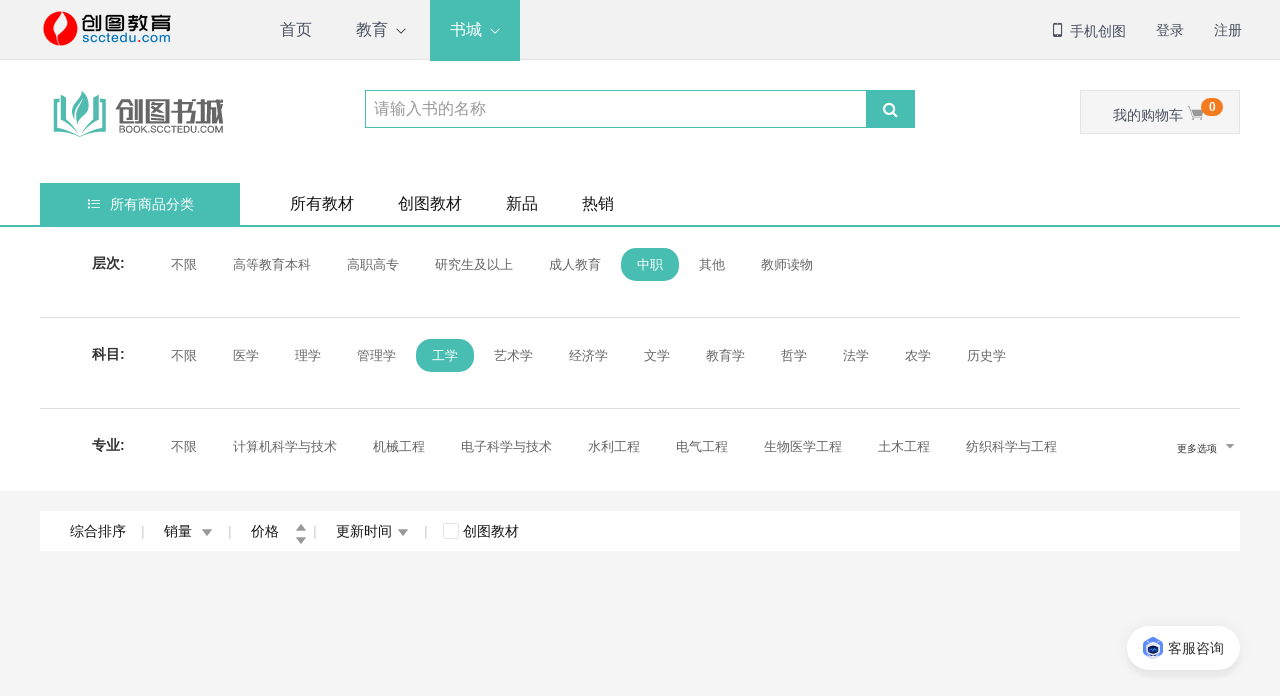

--- FILE ---
content_type: text/html; charset=UTF-8
request_url: https://book.scctedu.com/list/5/50/525
body_size: 13491
content:
<!DOCTYPE html>
<html>

<head>
    <meta charset="utf-8">
    <meta content="IE=edge,chrome=1" http-equiv="X-UA-Compatible">
    <meta name="description" content="个性化智慧教室设计、在线教学系统研发、精品课与微课制作、教学资源服务、教学数据收集，为客户提供一站式教学数字化、信息化、可监测化的解决方案">
    <meta name="keywords" content="创图教育,在线课程,智能测试,下载中心,书城">
    <meta name="viewport" content="width=device-width, initial-scale=1">
    <title>书城 | 创图教育</title>

    <!-- Set render engine for 360 browser -->
    <meta name="renderer" content="webkit">

    <!-- CSRF Token -->
    <meta name="csrf-token" content="hCOH0TL5xXDJOA0mTL82ziw1pw1Agcfu68Sx2FPU">
    <meta name="login" content="0">
    <meta name="user_domain" content="https://user.scctedu.com">
    <meta name="app_domain" content="https://www.scctedu.com">
    <meta name="mall_domain" content="https://book.scctedu.com">
    <meta name="api_domain" content="https://api.scctedu.com/api">

    <!-- No Baidu Siteapp-->
    <meta http-equiv="Cache-Control" content="no-siteapp" />

    <link rel="icon" type="image/png" href="./img/td_icon.ico">

    <!-- Add to homescreen for Chrome on Android -->
    <meta name="mobile-web-app-capable" content="yes">
    <link rel="icon" sizes="192x192" href="assets/i/app-icon72x72@2x.png">

    <!-- Add to homescreen for Safari on iOS -->
    <meta name="apple-mobile-web-app-capable" content="yes">
    <meta name="apple-mobile-web-app-status-bar-style" content="black">
    <meta name="apple-mobile-web-app-title" content="Amaze UI" />
    <link rel="apple-touch-icon-precomposed" href="assets/i/app-icon72x72@2x.png">

    <!-- Tile icon for Win8 (144x144 + tile color) -->
    <meta name="msapplication-TileImage" content="assets/i/app-icon72x72@2x.png">
    <meta name="msapplication-TileColor" content="#0e90d2">

    <link rel="stylesheet" href="/v1/css/app.css?id=ee44f29dfc78aee70636">

        <link rel="stylesheet" href="/v1/css/book-class.css?id=922a58630f85018bda07">
</head>

<body>
<header class="view-header" id="TOP">
    <div class="am-g">
        <div class="am-u-sm-2 header-logo">
            <img src="https://attachment.scctedu.com/resources/public/logo-01.png?x-oss-process=image/resize,h_37" style="max-width: 100%;" />
        </div>
        <div class="am-u-sm-6 header-menu">
            <ul class="menu">
                <li>
                    <a href="https://book.scctedu.com/view">首页</a>
                </li>
                <li>
                    <a href="javascript:;">教育</a>
                    <i class="iconfont icon-dingbuxiala"></i>
                    <div class="menu-down">
                        <a href="https://book.scctedu.com/course">在线课程</a>

                        <a href="https://book.scctedu.com/download">下载中心</a>
                    </div>
                </li>
                <li class="header-menu-active">
                    <a href="javascript:;">书城</a>
                    <i class="iconfont icon-dingbuxiala"></i>
                    <div class="menu-down">
                        <a href="https://book.scctedu.com">所有教材</a>
                        <a href="https://book.scctedu.com/ct-textbook">创图教材</a>
                    </div>
                </li>












            </ul>
        </div>

        <div class="am-u-sm-4 ">
            <ul class="view-header-right">
                <li>
                    <a href="">
                        <i class="iconfont icon-msnui-tel"></i>
                        手机创图
                    </a>
                    <div class="header-qa view-header-right-down" style="z-index: 99999999">
                        <div class="">
                            <img src="https://attachment.scctedu.com/packages/scctedu_app.png" />
                            <span>创图教育学生端</span>
                        </div>
                        <div class="">
                            <img src="https://attachment.scctedu.com/packages/scctedu_app_teacher.png" />
                            <span>创图教育教师端</span>
                        </div>
                    </div>

                </li>
                                                <li><a href="https://book.scctedu.com/login">登录</a></li>
                <li><a href="https://book.scctedu.com/register">注册</a></li>
                            </ul>
        </div>
    </div>


</header>


    <div class="main">
        <!--书城头部 start-->
        <div class="book-header" id="menu">
    <div class="body-width">
        <div class="am-g am-g-fixed">
            <div class="am-u-sm-3 book-header-logo">
                <svg class="logo-icon" aria-hidden="true">
    <use xlink:href="#icon-weibiaoti--"></use>
</svg>
            </div>
            <div class="am-u-sm-6" style="padding: 0;">
                <div class="book-header-search">
                    <form class="am-input-group" action="https://book.scctedu.com/list">
                        <input type="text" name="keyword" class="am-form-field" placeholder="请输入书的名称" value="">
                        <span class="am-input-group-btn">
                            <button class="am-btn am-btn-default" type="submit"><span class="am-icon-search"></span> </button>
                        </span>
                    </form>
                </div>
                <p class="searchHistory">
                                    </p>
            </div>
            <div class="am-u-sm-3" style="padding: 0;">
                <div class="book-header-shopping">
                    <a href="https://book.scctedu.com/carts" class="book-header-shopping-content-tab">
                        我的购物车
                        <i class="iconfont icon-gouwuche"></i>
                        <span class="am-badge am-badge-warning am-round" id="cart_number">0</span>
                    </a>
                    <div class="book-header-shopping-content-list" id="cart-container">


                    </div>
                </div>
            </div>
        </div>
        <div class="am-g am-g-fixed">
            <div class="am-u-sm-2 allClassification">
                <a href="">
                    <i class="iconfont icon-fenlei"></i> 所有商品分类
                </a>
                <!--book-menu-list-active 首页这个class 默认显示 其他页面不用加-->
                <div class="book-menu-list " >
                                        <div class="book-menu-list-itme">
                        <h6 class="am-cf">
                            <a href="https://book.scctedu.com/list/1" class="am-fl">高等教育本科</a>
                            <a href="" class="am-fr"><i class="iconfont icon-right-copy"></i></a>
                        </h6>
                        <div class="book-menu-list-itme-class">
                                                            <a href="https://book.scctedu.com/list/1/8">医学</a>
                                                            <a href="https://book.scctedu.com/list/1/9">理学</a>
                                                            <a href="https://book.scctedu.com/list/1/10">文学</a>
                                                            <a href="https://book.scctedu.com/list/1/11">工学</a>
                                                            <a href="https://book.scctedu.com/list/1/21">农学</a>
                                                            <a href="https://book.scctedu.com/list/1/22">艺术学</a>
                                                            <a href="https://book.scctedu.com/list/1/23">教育学</a>
                                                            <a href="https://book.scctedu.com/list/1/25">管理学</a>
                                                            <a href="https://book.scctedu.com/list/1/26">法学</a>
                                                            <a href="https://book.scctedu.com/list/1/36">经济学</a>
                                                            <a href="https://book.scctedu.com/list/1/48">哲学</a>
                                                            <a href="https://book.scctedu.com/list/1/53">军事学</a>
                                                            <a href="https://book.scctedu.com/list/1/59">历史学</a>
                                                            <a href="https://book.scctedu.com/list/1/66">综合、通用</a>
                                                    </div>
                    </div>
                                        <div class="book-menu-list-itme">
                        <h6 class="am-cf">
                            <a href="https://book.scctedu.com/list/2" class="am-fl">高职高专</a>
                            <a href="" class="am-fr"><i class="iconfont icon-right-copy"></i></a>
                        </h6>
                        <div class="book-menu-list-itme-class">
                                                            <a href="https://book.scctedu.com/list/2/12">工学</a>
                                                            <a href="https://book.scctedu.com/list/2/17">医学</a>
                                                            <a href="https://book.scctedu.com/list/2/24">艺术学</a>
                                                            <a href="https://book.scctedu.com/list/2/27">教育学</a>
                                                            <a href="https://book.scctedu.com/list/2/29">理学</a>
                                                            <a href="https://book.scctedu.com/list/2/31">文学</a>
                                                            <a href="https://book.scctedu.com/list/2/37">管理学</a>
                                                            <a href="https://book.scctedu.com/list/2/47">农学</a>
                                                            <a href="https://book.scctedu.com/list/2/54">经济学</a>
                                                            <a href="https://book.scctedu.com/list/2/60">法学</a>
                                                            <a href="https://book.scctedu.com/list/2/64">历史学</a>
                                                            <a href="https://book.scctedu.com/list/2/75">哲学</a>
                                                            <a href="https://book.scctedu.com/list/2/78">军事学</a>
                                                    </div>
                    </div>
                                        <div class="book-menu-list-itme">
                        <h6 class="am-cf">
                            <a href="https://book.scctedu.com/list/3" class="am-fl">研究生及以上</a>
                            <a href="" class="am-fr"><i class="iconfont icon-right-copy"></i></a>
                        </h6>
                        <div class="book-menu-list-itme-class">
                                                            <a href="https://book.scctedu.com/list/3/13">医学</a>
                                                            <a href="https://book.scctedu.com/list/3/14">工学</a>
                                                            <a href="https://book.scctedu.com/list/3/15">理学</a>
                                                            <a href="https://book.scctedu.com/list/3/16">管理学</a>
                                                            <a href="https://book.scctedu.com/list/3/20">经济学</a>
                                                            <a href="https://book.scctedu.com/list/3/33">农学</a>
                                                            <a href="https://book.scctedu.com/list/3/34">法学</a>
                                                            <a href="https://book.scctedu.com/list/3/35">教育学</a>
                                                            <a href="https://book.scctedu.com/list/3/44">哲学</a>
                                                            <a href="https://book.scctedu.com/list/3/45">文学</a>
                                                            <a href="https://book.scctedu.com/list/3/46">艺术学</a>
                                                            <a href="https://book.scctedu.com/list/3/61">历史学</a>
                                                            <a href="https://book.scctedu.com/list/3/82">军事学</a>
                                                    </div>
                    </div>
                                        <div class="book-menu-list-itme">
                        <h6 class="am-cf">
                            <a href="https://book.scctedu.com/list/4" class="am-fl">成人教育</a>
                            <a href="" class="am-fr"><i class="iconfont icon-right-copy"></i></a>
                        </h6>
                        <div class="book-menu-list-itme-class">
                                                            <a href="https://book.scctedu.com/list/4/18">医学</a>
                                                            <a href="https://book.scctedu.com/list/4/19">艺术学</a>
                                                            <a href="https://book.scctedu.com/list/4/28">法学</a>
                                                            <a href="https://book.scctedu.com/list/4/32">理学</a>
                                                            <a href="https://book.scctedu.com/list/4/40">军事学</a>
                                                            <a href="https://book.scctedu.com/list/4/51">教育学</a>
                                                            <a href="https://book.scctedu.com/list/4/52">管理学</a>
                                                            <a href="https://book.scctedu.com/list/4/55">文学</a>
                                                            <a href="https://book.scctedu.com/list/4/56">工学</a>
                                                            <a href="https://book.scctedu.com/list/4/73">经济学</a>
                                                            <a href="https://book.scctedu.com/list/4/86">历史学</a>
                                                            <a href="https://book.scctedu.com/list/4/88">农学</a>
                                                            <a href="https://book.scctedu.com/list/4/92">哲学</a>
                                                    </div>
                    </div>
                                        <div class="book-menu-list-itme">
                        <h6 class="am-cf">
                            <a href="https://book.scctedu.com/list/5" class="am-fl">中职</a>
                            <a href="" class="am-fr"><i class="iconfont icon-right-copy"></i></a>
                        </h6>
                        <div class="book-menu-list-itme-class">
                                                            <a href="https://book.scctedu.com/list/5/30">医学</a>
                                                            <a href="https://book.scctedu.com/list/5/41">理学</a>
                                                            <a href="https://book.scctedu.com/list/5/42">管理学</a>
                                                            <a href="https://book.scctedu.com/list/5/50">工学</a>
                                                            <a href="https://book.scctedu.com/list/5/62">艺术学</a>
                                                            <a href="https://book.scctedu.com/list/5/71">经济学</a>
                                                            <a href="https://book.scctedu.com/list/5/72">文学</a>
                                                            <a href="https://book.scctedu.com/list/5/76">教育学</a>
                                                            <a href="https://book.scctedu.com/list/5/83">哲学</a>
                                                            <a href="https://book.scctedu.com/list/5/84">法学</a>
                                                            <a href="https://book.scctedu.com/list/5/87">农学</a>
                                                            <a href="https://book.scctedu.com/list/5/90">历史学</a>
                                                    </div>
                    </div>
                                        <div class="book-menu-list-itme">
                        <h6 class="am-cf">
                            <a href="https://book.scctedu.com/list/6" class="am-fl">其他</a>
                            <a href="" class="am-fr"><i class="iconfont icon-right-copy"></i></a>
                        </h6>
                        <div class="book-menu-list-itme-class">
                                                            <a href="https://book.scctedu.com/list/6/38">工学</a>
                                                            <a href="https://book.scctedu.com/list/6/43">教育学</a>
                                                            <a href="https://book.scctedu.com/list/6/49">医学</a>
                                                            <a href="https://book.scctedu.com/list/6/57">艺术学</a>
                                                            <a href="https://book.scctedu.com/list/6/65">管理学</a>
                                                            <a href="https://book.scctedu.com/list/6/67">理学</a>
                                                            <a href="https://book.scctedu.com/list/6/68">法学</a>
                                                            <a href="https://book.scctedu.com/list/6/69">历史学</a>
                                                            <a href="https://book.scctedu.com/list/6/70">军事学</a>
                                                            <a href="https://book.scctedu.com/list/6/79">文学</a>
                                                            <a href="https://book.scctedu.com/list/6/80">其他</a>
                                                            <a href="https://book.scctedu.com/list/6/741">经济学</a>
                                                            <a href="https://book.scctedu.com/list/6/742">综合、通用</a>
                                                    </div>
                    </div>
                                        <div class="book-menu-list-itme">
                        <h6 class="am-cf">
                            <a href="https://book.scctedu.com/list/7" class="am-fl">教师读物</a>
                            <a href="" class="am-fr"><i class="iconfont icon-right-copy"></i></a>
                        </h6>
                        <div class="book-menu-list-itme-class">
                                                            <a href="https://book.scctedu.com/list/7/39">理学</a>
                                                            <a href="https://book.scctedu.com/list/7/58">教育学</a>
                                                            <a href="https://book.scctedu.com/list/7/63">工学</a>
                                                            <a href="https://book.scctedu.com/list/7/74">艺术学</a>
                                                            <a href="https://book.scctedu.com/list/7/77">医学</a>
                                                            <a href="https://book.scctedu.com/list/7/81">文学</a>
                                                            <a href="https://book.scctedu.com/list/7/85">法学</a>
                                                            <a href="https://book.scctedu.com/list/7/89">历史学</a>
                                                            <a href="https://book.scctedu.com/list/7/91">哲学</a>
                                                    </div>
                    </div>
                    
                        <div class="item-body-content">
                                                        <div class="book-menu-list-itme-body">
                                                                <div class="item-body">
                                    <div class="item-body-class">
                                        <label for="">医学</label>
                                    </div>
                                    <div class="item-body-list">
                                                                                <a href="https://book.scctedu.com/list/1/8/248">药学</a>
                                                                                <a href="https://book.scctedu.com/list/1/8/249">基础医学</a>
                                                                                <a href="https://book.scctedu.com/list/1/8/250">护理学</a>
                                                                                <a href="https://book.scctedu.com/list/1/8/251">临床医学</a>
                                                                                <a href="https://book.scctedu.com/list/1/8/252">医学技术</a>
                                                                                <a href="https://book.scctedu.com/list/1/8/253">公共卫生与预防医学</a>
                                                                                <a href="https://book.scctedu.com/list/1/8/254">中药学</a>
                                                                                <a href="https://book.scctedu.com/list/1/8/255">中西医结合</a>
                                                                                <a href="https://book.scctedu.com/list/1/8/256">口腔医学</a>
                                                                                <a href="https://book.scctedu.com/list/1/8/257">特种医学</a>
                                                                                <a href="https://book.scctedu.com/list/1/8/258">中医学</a>
                                                                            </div>
                                </div>
                                                                <div class="item-body">
                                    <div class="item-body-class">
                                        <label for="">理学</label>
                                    </div>
                                    <div class="item-body-list">
                                                                                <a href="https://book.scctedu.com/list/1/9/213">数学</a>
                                                                                <a href="https://book.scctedu.com/list/1/9/214">化学</a>
                                                                                <a href="https://book.scctedu.com/list/1/9/215">物理学</a>
                                                                                <a href="https://book.scctedu.com/list/1/9/216">大气科学</a>
                                                                                <a href="https://book.scctedu.com/list/1/9/217">生物学</a>
                                                                                <a href="https://book.scctedu.com/list/1/9/218">统计学</a>
                                                                                <a href="https://book.scctedu.com/list/1/9/219">科学技术史</a>
                                                                                <a href="https://book.scctedu.com/list/1/9/220">地理学</a>
                                                                                <a href="https://book.scctedu.com/list/1/9/221">地质学</a>
                                                                                <a href="https://book.scctedu.com/list/1/9/222">海洋科学</a>
                                                                                <a href="https://book.scctedu.com/list/1/9/223">生态学</a>
                                                                                <a href="https://book.scctedu.com/list/1/9/224">系统科学</a>
                                                                                <a href="https://book.scctedu.com/list/1/9/225">天文学</a>
                                                                                <a href="https://book.scctedu.com/list/1/9/226">软件工程</a>
                                                                                <a href="https://book.scctedu.com/list/1/9/227">外国语言学</a>
                                                                                <a href="https://book.scctedu.com/list/1/9/228">地球物理学</a>
                                                                                <a href="https://book.scctedu.com/list/1/9/229">电气工程</a>
                                                                            </div>
                                </div>
                                                                <div class="item-body">
                                    <div class="item-body-class">
                                        <label for="">文学</label>
                                    </div>
                                    <div class="item-body-list">
                                                                                <a href="https://book.scctedu.com/list/1/10/244">中国语言文学</a>
                                                                                <a href="https://book.scctedu.com/list/1/10/245">外国语言文学</a>
                                                                                <a href="https://book.scctedu.com/list/1/10/246">新闻传播学</a>
                                                                                <a href="https://book.scctedu.com/list/1/10/247">美术学</a>
                                                                            </div>
                                </div>
                                                                <div class="item-body">
                                    <div class="item-body-class">
                                        <label for="">工学</label>
                                    </div>
                                    <div class="item-body-list">
                                                                                <a href="https://book.scctedu.com/list/1/11/159">软件工程</a>
                                                                                <a href="https://book.scctedu.com/list/1/11/160">环境科学与工程</a>
                                                                                <a href="https://book.scctedu.com/list/1/11/161">电气工程</a>
                                                                                <a href="https://book.scctedu.com/list/1/11/162">信息与通信工程</a>
                                                                                <a href="https://book.scctedu.com/list/1/11/163">力学</a>
                                                                                <a href="https://book.scctedu.com/list/1/11/164">计算机科学与技术</a>
                                                                                <a href="https://book.scctedu.com/list/1/11/165">地质资源与地质工程</a>
                                                                                <a href="https://book.scctedu.com/list/1/11/166">材料科学与工程</a>
                                                                                <a href="https://book.scctedu.com/list/1/11/167">城乡规划学</a>
                                                                                <a href="https://book.scctedu.com/list/1/11/168">核科学与技术</a>
                                                                                <a href="https://book.scctedu.com/list/1/11/169">土木工程</a>
                                                                                <a href="https://book.scctedu.com/list/1/11/170">建筑学</a>
                                                                                <a href="https://book.scctedu.com/list/1/11/171">食品科学与工程</a>
                                                                                <a href="https://book.scctedu.com/list/1/11/172">机械工程</a>
                                                                                <a href="https://book.scctedu.com/list/1/11/173">风景园林学</a>
                                                                                <a href="https://book.scctedu.com/list/1/11/174">安全科学与工程</a>
                                                                                <a href="https://book.scctedu.com/list/1/11/175">动力工程及工程热物理</a>
                                                                                <a href="https://book.scctedu.com/list/1/11/176">电子科学与技术</a>
                                                                                <a href="https://book.scctedu.com/list/1/11/177">工学</a>
                                                                                <a href="https://book.scctedu.com/list/1/11/178">控制科学与工程</a>
                                                                                <a href="https://book.scctedu.com/list/1/11/179">交通运输工程</a>
                                                                                <a href="https://book.scctedu.com/list/1/11/180">生物工程</a>
                                                                                <a href="https://book.scctedu.com/list/1/11/181">生物医学工程</a>
                                                                                <a href="https://book.scctedu.com/list/1/11/182">轻工技术与工程</a>
                                                                                <a href="https://book.scctedu.com/list/1/11/183">化学工程与技术</a>
                                                                                <a href="https://book.scctedu.com/list/1/11/184">航空宇航科学与技术</a>
                                                                                <a href="https://book.scctedu.com/list/1/11/185">光学工程</a>
                                                                                <a href="https://book.scctedu.com/list/1/11/186">测绘科学与技术</a>
                                                                                <a href="https://book.scctedu.com/list/1/11/187">石油与天然气工程</a>
                                                                                <a href="https://book.scctedu.com/list/1/11/188">船舶与海洋工程</a>
                                                                                <a href="https://book.scctedu.com/list/1/11/189">水利工程</a>
                                                                                <a href="https://book.scctedu.com/list/1/11/190">冶金工程</a>
                                                                                <a href="https://book.scctedu.com/list/1/11/191">仪器科学与技术</a>
                                                                                <a href="https://book.scctedu.com/list/1/11/192">纺织科学与工程</a>
                                                                                <a href="https://book.scctedu.com/list/1/11/193">矿业工程</a>
                                                                                <a href="https://book.scctedu.com/list/1/11/194">林业工程</a>
                                                                                <a href="https://book.scctedu.com/list/1/11/195">农业工程</a>
                                                                                <a href="https://book.scctedu.com/list/1/11/758">设计学</a>
                                                                                <a href="https://book.scctedu.com/list/1/11/771">网络空间安全</a>
                                                                            </div>
                                </div>
                                                                <div class="item-body">
                                    <div class="item-body-class">
                                        <label for="">农学</label>
                                    </div>
                                    <div class="item-body-list">
                                                                                <a href="https://book.scctedu.com/list/1/21/235">作物学</a>
                                                                                <a href="https://book.scctedu.com/list/1/21/236">农业资源与环境</a>
                                                                                <a href="https://book.scctedu.com/list/1/21/237">兽医学</a>
                                                                                <a href="https://book.scctedu.com/list/1/21/238">水产</a>
                                                                                <a href="https://book.scctedu.com/list/1/21/239">植物保护</a>
                                                                                <a href="https://book.scctedu.com/list/1/21/240">林学</a>
                                                                                <a href="https://book.scctedu.com/list/1/21/241">畜牧学</a>
                                                                                <a href="https://book.scctedu.com/list/1/21/242">园艺学</a>
                                                                                <a href="https://book.scctedu.com/list/1/21/243">草学</a>
                                                                                <a href="https://book.scctedu.com/list/1/21/764">农业工程</a>
                                                                            </div>
                                </div>
                                                                <div class="item-body">
                                    <div class="item-body-class">
                                        <label for="">艺术学</label>
                                    </div>
                                    <div class="item-body-list">
                                                                                <a href="https://book.scctedu.com/list/1/22/259">设计学</a>
                                                                                <a href="https://book.scctedu.com/list/1/22/260">美术学</a>
                                                                                <a href="https://book.scctedu.com/list/1/22/261">戏剧与影视学</a>
                                                                                <a href="https://book.scctedu.com/list/1/22/262">音乐与舞蹈学</a>
                                                                                <a href="https://book.scctedu.com/list/1/22/263">艺术学理论</a>
                                                                                <a href="https://book.scctedu.com/list/1/22/264">外国语言文学</a>
                                                                                <a href="https://book.scctedu.com/list/1/22/265">体育学</a>
                                                                            </div>
                                </div>
                                                                <div class="item-body">
                                    <div class="item-body-class">
                                        <label for="">教育学</label>
                                    </div>
                                    <div class="item-body-list">
                                                                                <a href="https://book.scctedu.com/list/1/23/201">教育学</a>
                                                                                <a href="https://book.scctedu.com/list/1/23/202">体育学</a>
                                                                                <a href="https://book.scctedu.com/list/1/23/203">心理学</a>
                                                                                <a href="https://book.scctedu.com/list/1/23/204">管理学</a>
                                                                            </div>
                                </div>
                                                                <div class="item-body">
                                    <div class="item-body-class">
                                        <label for="">管理学</label>
                                    </div>
                                    <div class="item-body-list">
                                                                                <a href="https://book.scctedu.com/list/1/25/196">管理科学与工程</a>
                                                                                <a href="https://book.scctedu.com/list/1/25/197">工商管理</a>
                                                                                <a href="https://book.scctedu.com/list/1/25/198">公共管理</a>
                                                                                <a href="https://book.scctedu.com/list/1/25/199">图书情报与档案管理</a>
                                                                                <a href="https://book.scctedu.com/list/1/25/200">农林经济管理</a>
                                                                            </div>
                                </div>
                                                                <div class="item-body">
                                    <div class="item-body-class">
                                        <label for="">法学</label>
                                    </div>
                                    <div class="item-body-list">
                                                                                <a href="https://book.scctedu.com/list/1/26/153">马克思主义理论</a>
                                                                                <a href="https://book.scctedu.com/list/1/26/154">法学</a>
                                                                                <a href="https://book.scctedu.com/list/1/26/155">公安学</a>
                                                                                <a href="https://book.scctedu.com/list/1/26/156">社会学</a>
                                                                                <a href="https://book.scctedu.com/list/1/26/157">政治学</a>
                                                                                <a href="https://book.scctedu.com/list/1/26/158">民族学</a>
                                                                            </div>
                                </div>
                                                                <div class="item-body">
                                    <div class="item-body-class">
                                        <label for="">经济学</label>
                                    </div>
                                    <div class="item-body-list">
                                                                                <a href="https://book.scctedu.com/list/1/36/205">应用经济学</a>
                                                                                <a href="https://book.scctedu.com/list/1/36/206">理论经济学</a>
                                                                                <a href="https://book.scctedu.com/list/1/36/207">经济学</a>
                                                                            </div>
                                </div>
                                                                <div class="item-body">
                                    <div class="item-body-class">
                                        <label for="">哲学</label>
                                    </div>
                                    <div class="item-body-list">
                                                                                <a href="https://book.scctedu.com/list/1/48/266">哲学</a>
                                                                            </div>
                                </div>
                                                                <div class="item-body">
                                    <div class="item-body-class">
                                        <label for="">军事学</label>
                                    </div>
                                    <div class="item-body-list">
                                                                                <a href="https://book.scctedu.com/list/1/53/208">军事思想及军事历史</a>
                                                                                <a href="https://book.scctedu.com/list/1/53/209">军队指挥学</a>
                                                                                <a href="https://book.scctedu.com/list/1/53/210">军事训练学</a>
                                                                                <a href="https://book.scctedu.com/list/1/53/211">军事学</a>
                                                                                <a href="https://book.scctedu.com/list/1/53/212">军制学</a>
                                                                            </div>
                                </div>
                                                                <div class="item-body">
                                    <div class="item-body-class">
                                        <label for="">历史学</label>
                                    </div>
                                    <div class="item-body-list">
                                                                                <a href="https://book.scctedu.com/list/1/59/230">中国史</a>
                                                                                <a href="https://book.scctedu.com/list/1/59/231">世界史</a>
                                                                                <a href="https://book.scctedu.com/list/1/59/232">历史学</a>
                                                                                <a href="https://book.scctedu.com/list/1/59/233">外国史</a>
                                                                                <a href="https://book.scctedu.com/list/1/59/234">考古学</a>
                                                                            </div>
                                </div>
                                                                <div class="item-body">
                                    <div class="item-body-class">
                                        <label for="">综合、通用</label>
                                    </div>
                                    <div class="item-body-list">
                                                                                <a href="https://book.scctedu.com/list/1/66/267">自然科学总论</a>
                                                                                <a href="https://book.scctedu.com/list/1/66/268">社会科学总论</a>
                                                                            </div>
                                </div>
                                                            </div>
                                                        <div class="book-menu-list-itme-body">
                                                                <div class="item-body">
                                    <div class="item-body-class">
                                        <label for="">工学</label>
                                    </div>
                                    <div class="item-body-list">
                                                                                <a href="https://book.scctedu.com/list/2/12/274">计算机科学与技术</a>
                                                                                <a href="https://book.scctedu.com/list/2/12/275">土木工程</a>
                                                                                <a href="https://book.scctedu.com/list/2/12/276">交通运输工程</a>
                                                                                <a href="https://book.scctedu.com/list/2/12/277">电气工程</a>
                                                                                <a href="https://book.scctedu.com/list/2/12/278">机械工程</a>
                                                                                <a href="https://book.scctedu.com/list/2/12/279">轻工技术与工程</a>
                                                                                <a href="https://book.scctedu.com/list/2/12/280">建筑学</a>
                                                                                <a href="https://book.scctedu.com/list/2/12/281">软件工程</a>
                                                                                <a href="https://book.scctedu.com/list/2/12/282">化学工程与技术</a>
                                                                                <a href="https://book.scctedu.com/list/2/12/283">电子科学与技术</a>
                                                                                <a href="https://book.scctedu.com/list/2/12/284">风景园林学</a>
                                                                                <a href="https://book.scctedu.com/list/2/12/285">力学</a>
                                                                                <a href="https://book.scctedu.com/list/2/12/286">食品科学与工程</a>
                                                                                <a href="https://book.scctedu.com/list/2/12/287">信息与通信工程</a>
                                                                                <a href="https://book.scctedu.com/list/2/12/288">船舶与海洋工程</a>
                                                                                <a href="https://book.scctedu.com/list/2/12/289">林业工程</a>
                                                                                <a href="https://book.scctedu.com/list/2/12/290">控制科学与工程</a>
                                                                                <a href="https://book.scctedu.com/list/2/12/291">材料科学与工程</a>
                                                                                <a href="https://book.scctedu.com/list/2/12/292">动力工程及工程热物理</a>
                                                                                <a href="https://book.scctedu.com/list/2/12/293">农业工程</a>
                                                                                <a href="https://book.scctedu.com/list/2/12/294">测绘科学与技术</a>
                                                                                <a href="https://book.scctedu.com/list/2/12/295">纺织科学与工程</a>
                                                                                <a href="https://book.scctedu.com/list/2/12/296">水利工程</a>
                                                                                <a href="https://book.scctedu.com/list/2/12/297">生物工程</a>
                                                                                <a href="https://book.scctedu.com/list/2/12/298">外国语言文学</a>
                                                                                <a href="https://book.scctedu.com/list/2/12/299">环境科学与工程</a>
                                                                                <a href="https://book.scctedu.com/list/2/12/300">城乡规划学</a>
                                                                                <a href="https://book.scctedu.com/list/2/12/301">航空宇航科学与技术</a>
                                                                                <a href="https://book.scctedu.com/list/2/12/302">矿业工程</a>
                                                                                <a href="https://book.scctedu.com/list/2/12/303">地质资源与地质工程</a>
                                                                                <a href="https://book.scctedu.com/list/2/12/304">生物医学工程</a>
                                                                                <a href="https://book.scctedu.com/list/2/12/305">光学工程</a>
                                                                                <a href="https://book.scctedu.com/list/2/12/306">仪器科学与技术</a>
                                                                                <a href="https://book.scctedu.com/list/2/12/307">安全科学与工程</a>
                                                                                <a href="https://book.scctedu.com/list/2/12/308">石油与天然气工程</a>
                                                                                <a href="https://book.scctedu.com/list/2/12/772">网络空间安全</a>
                                                                            </div>
                                </div>
                                                                <div class="item-body">
                                    <div class="item-body-class">
                                        <label for="">医学</label>
                                    </div>
                                    <div class="item-body-list">
                                                                                <a href="https://book.scctedu.com/list/2/17/348">护理学</a>
                                                                                <a href="https://book.scctedu.com/list/2/17/349">中药学</a>
                                                                                <a href="https://book.scctedu.com/list/2/17/350">基础医学</a>
                                                                                <a href="https://book.scctedu.com/list/2/17/351">药学</a>
                                                                                <a href="https://book.scctedu.com/list/2/17/352">医学技术</a>
                                                                                <a href="https://book.scctedu.com/list/2/17/353">临床医学</a>
                                                                                <a href="https://book.scctedu.com/list/2/17/354">中医学</a>
                                                                                <a href="https://book.scctedu.com/list/2/17/355">口腔医学</a>
                                                                                <a href="https://book.scctedu.com/list/2/17/356">公共卫生与预防医学</a>
                                                                                <a href="https://book.scctedu.com/list/2/17/357">特种医学</a>
                                                                            </div>
                                </div>
                                                                <div class="item-body">
                                    <div class="item-body-class">
                                        <label for="">艺术学</label>
                                    </div>
                                    <div class="item-body-list">
                                                                                <a href="https://book.scctedu.com/list/2/24/358">音乐与舞蹈学</a>
                                                                                <a href="https://book.scctedu.com/list/2/24/359">戏剧与影视学</a>
                                                                                <a href="https://book.scctedu.com/list/2/24/360">设计学</a>
                                                                                <a href="https://book.scctedu.com/list/2/24/361">美术学</a>
                                                                                <a href="https://book.scctedu.com/list/2/24/362">艺术学理论</a>
                                                                            </div>
                                </div>
                                                                <div class="item-body">
                                    <div class="item-body-class">
                                        <label for="">教育学</label>
                                    </div>
                                    <div class="item-body-list">
                                                                                <a href="https://book.scctedu.com/list/2/27/314">教育学</a>
                                                                                <a href="https://book.scctedu.com/list/2/27/315">体育学</a>
                                                                                <a href="https://book.scctedu.com/list/2/27/316">心理学</a>
                                                                                <a href="https://book.scctedu.com/list/2/27/317">文化学</a>
                                                                            </div>
                                </div>
                                                                <div class="item-body">
                                    <div class="item-body-class">
                                        <label for="">理学</label>
                                    </div>
                                    <div class="item-body-list">
                                                                                <a href="https://book.scctedu.com/list/2/29/323">数学</a>
                                                                                <a href="https://book.scctedu.com/list/2/29/324">生物学</a>
                                                                                <a href="https://book.scctedu.com/list/2/29/325">物理学</a>
                                                                                <a href="https://book.scctedu.com/list/2/29/326">化学</a>
                                                                                <a href="https://book.scctedu.com/list/2/29/327">地质学</a>
                                                                                <a href="https://book.scctedu.com/list/2/29/328">统计学</a>
                                                                                <a href="https://book.scctedu.com/list/2/29/329">科学技术史</a>
                                                                                <a href="https://book.scctedu.com/list/2/29/330">地理学</a>
                                                                                <a href="https://book.scctedu.com/list/2/29/331">软件工程</a>
                                                                                <a href="https://book.scctedu.com/list/2/29/332">生态学</a>
                                                                                <a href="https://book.scctedu.com/list/2/29/765">大气科学</a>
                                                                                <a href="https://book.scctedu.com/list/2/29/773">海洋科学</a>
                                                                            </div>
                                </div>
                                                                <div class="item-body">
                                    <div class="item-body-class">
                                        <label for="">文学</label>
                                    </div>
                                    <div class="item-body-list">
                                                                                <a href="https://book.scctedu.com/list/2/31/345">外国语言文学</a>
                                                                                <a href="https://book.scctedu.com/list/2/31/346">中国语言文学</a>
                                                                                <a href="https://book.scctedu.com/list/2/31/347">新闻传播学</a>
                                                                            </div>
                                </div>
                                                                <div class="item-body">
                                    <div class="item-body-class">
                                        <label for="">管理学</label>
                                    </div>
                                    <div class="item-body-list">
                                                                                <a href="https://book.scctedu.com/list/2/37/309">工商管理</a>
                                                                                <a href="https://book.scctedu.com/list/2/37/310">公共管理</a>
                                                                                <a href="https://book.scctedu.com/list/2/37/311">管理科学与工程</a>
                                                                                <a href="https://book.scctedu.com/list/2/37/312">图书情报与档案管理</a>
                                                                                <a href="https://book.scctedu.com/list/2/37/313">农林经济管理</a>
                                                                            </div>
                                </div>
                                                                <div class="item-body">
                                    <div class="item-body-class">
                                        <label for="">农学</label>
                                    </div>
                                    <div class="item-body-list">
                                                                                <a href="https://book.scctedu.com/list/2/47/336">林学</a>
                                                                                <a href="https://book.scctedu.com/list/2/47/337">兽医学</a>
                                                                                <a href="https://book.scctedu.com/list/2/47/338">园艺学</a>
                                                                                <a href="https://book.scctedu.com/list/2/47/339">植物保护</a>
                                                                                <a href="https://book.scctedu.com/list/2/47/340">水产</a>
                                                                                <a href="https://book.scctedu.com/list/2/47/341">农业资源与环境</a>
                                                                                <a href="https://book.scctedu.com/list/2/47/342">作物学</a>
                                                                                <a href="https://book.scctedu.com/list/2/47/343">畜牧学</a>
                                                                                <a href="https://book.scctedu.com/list/2/47/344">草学</a>
                                                                                <a href="https://book.scctedu.com/list/2/47/767">农业工程</a>
                                                                            </div>
                                </div>
                                                                <div class="item-body">
                                    <div class="item-body-class">
                                        <label for="">经济学</label>
                                    </div>
                                    <div class="item-body-list">
                                                                                <a href="https://book.scctedu.com/list/2/54/318">应用经济学</a>
                                                                                <a href="https://book.scctedu.com/list/2/54/319">理论经济学</a>
                                                                            </div>
                                </div>
                                                                <div class="item-body">
                                    <div class="item-body-class">
                                        <label for="">法学</label>
                                    </div>
                                    <div class="item-body-list">
                                                                                <a href="https://book.scctedu.com/list/2/60/269">法学</a>
                                                                                <a href="https://book.scctedu.com/list/2/60/270">社会学</a>
                                                                                <a href="https://book.scctedu.com/list/2/60/271">马克思主义理论</a>
                                                                                <a href="https://book.scctedu.com/list/2/60/272">公安学</a>
                                                                                <a href="https://book.scctedu.com/list/2/60/273">政治学</a>
                                                                            </div>
                                </div>
                                                                <div class="item-body">
                                    <div class="item-body-class">
                                        <label for="">历史学</label>
                                    </div>
                                    <div class="item-body-list">
                                                                                <a href="https://book.scctedu.com/list/2/64/333">中国史</a>
                                                                                <a href="https://book.scctedu.com/list/2/64/334">外国史</a>
                                                                                <a href="https://book.scctedu.com/list/2/64/335">世界史</a>
                                                                            </div>
                                </div>
                                                                <div class="item-body">
                                    <div class="item-body-class">
                                        <label for="">哲学</label>
                                    </div>
                                    <div class="item-body-list">
                                                                                <a href="https://book.scctedu.com/list/2/75/363">哲学</a>
                                                                            </div>
                                </div>
                                                                <div class="item-body">
                                    <div class="item-body-class">
                                        <label for="">军事学</label>
                                    </div>
                                    <div class="item-body-list">
                                                                                <a href="https://book.scctedu.com/list/2/78/320">军队指挥学</a>
                                                                                <a href="https://book.scctedu.com/list/2/78/321">军事思想及军事历史</a>
                                                                                <a href="https://book.scctedu.com/list/2/78/322">军事训练学</a>
                                                                            </div>
                                </div>
                                                            </div>
                                                        <div class="book-menu-list-itme-body">
                                                                <div class="item-body">
                                    <div class="item-body-class">
                                        <label for="">医学</label>
                                    </div>
                                    <div class="item-body-list">
                                                                                <a href="https://book.scctedu.com/list/3/13/495">临床医学</a>
                                                                                <a href="https://book.scctedu.com/list/3/13/496">基础医学</a>
                                                                                <a href="https://book.scctedu.com/list/3/13/497">药学</a>
                                                                                <a href="https://book.scctedu.com/list/3/13/498">口腔医学</a>
                                                                                <a href="https://book.scctedu.com/list/3/13/499">特种医学</a>
                                                                                <a href="https://book.scctedu.com/list/3/13/500">医学技术</a>
                                                                                <a href="https://book.scctedu.com/list/3/13/501">中医学</a>
                                                                                <a href="https://book.scctedu.com/list/3/13/502">公共卫生与预防医学</a>
                                                                                <a href="https://book.scctedu.com/list/3/13/503">中西医结合</a>
                                                                                <a href="https://book.scctedu.com/list/3/13/757">护理学</a>
                                                                                <a href="https://book.scctedu.com/list/3/13/766">中药学</a>
                                                                            </div>
                                </div>
                                                                <div class="item-body">
                                    <div class="item-body-class">
                                        <label for="">工学</label>
                                    </div>
                                    <div class="item-body-list">
                                                                                <a href="https://book.scctedu.com/list/3/14/422">环境科学与工程</a>
                                                                                <a href="https://book.scctedu.com/list/3/14/423">力学</a>
                                                                                <a href="https://book.scctedu.com/list/3/14/424">材料科学与工程</a>
                                                                                <a href="https://book.scctedu.com/list/3/14/425">轻工技术与工程</a>
                                                                                <a href="https://book.scctedu.com/list/3/14/426">航空宇航科学与技术</a>
                                                                                <a href="https://book.scctedu.com/list/3/14/427">机械工程</a>
                                                                                <a href="https://book.scctedu.com/list/3/14/428">水利工程</a>
                                                                                <a href="https://book.scctedu.com/list/3/14/429">计算机科学与技术</a>
                                                                                <a href="https://book.scctedu.com/list/3/14/430">测绘科学与技术</a>
                                                                                <a href="https://book.scctedu.com/list/3/14/431">信息与通信工程</a>
                                                                                <a href="https://book.scctedu.com/list/3/14/432">电气工程</a>
                                                                                <a href="https://book.scctedu.com/list/3/14/433">控制科学与工程</a>
                                                                                <a href="https://book.scctedu.com/list/3/14/434">交通运输工程</a>
                                                                                <a href="https://book.scctedu.com/list/3/14/435">化学工程与技术</a>
                                                                                <a href="https://book.scctedu.com/list/3/14/436">生物医学工程</a>
                                                                                <a href="https://book.scctedu.com/list/3/14/437">土木工程</a>
                                                                                <a href="https://book.scctedu.com/list/3/14/438">动力工程及工程热物理</a>
                                                                                <a href="https://book.scctedu.com/list/3/14/439">地质资源与地质工程</a>
                                                                                <a href="https://book.scctedu.com/list/3/14/440">软件工程</a>
                                                                                <a href="https://book.scctedu.com/list/3/14/441">电子科学与技术</a>
                                                                                <a href="https://book.scctedu.com/list/3/14/442">核科学与技术</a>
                                                                                <a href="https://book.scctedu.com/list/3/14/443">光学工程</a>
                                                                                <a href="https://book.scctedu.com/list/3/14/444">生物工程</a>
                                                                                <a href="https://book.scctedu.com/list/3/14/445">船舶与海洋工程</a>
                                                                                <a href="https://book.scctedu.com/list/3/14/446">食品科学与工程</a>
                                                                                <a href="https://book.scctedu.com/list/3/14/447">风景园林学</a>
                                                                                <a href="https://book.scctedu.com/list/3/14/448">冶金工程</a>
                                                                                <a href="https://book.scctedu.com/list/3/14/449">农业工程</a>
                                                                                <a href="https://book.scctedu.com/list/3/14/450">建筑学</a>
                                                                                <a href="https://book.scctedu.com/list/3/14/451">矿业工程</a>
                                                                                <a href="https://book.scctedu.com/list/3/14/452">石油与天然气工程</a>
                                                                                <a href="https://book.scctedu.com/list/3/14/453">城乡规划学</a>
                                                                                <a href="https://book.scctedu.com/list/3/14/454">兵器科学与技术</a>
                                                                                <a href="https://book.scctedu.com/list/3/14/455">林业工程</a>
                                                                                <a href="https://book.scctedu.com/list/3/14/763">安全科学与工程</a>
                                                                            </div>
                                </div>
                                                                <div class="item-body">
                                    <div class="item-body-class">
                                        <label for="">理学</label>
                                    </div>
                                    <div class="item-body-list">
                                                                                <a href="https://book.scctedu.com/list/3/15/467">数学</a>
                                                                                <a href="https://book.scctedu.com/list/3/15/468">生态学</a>
                                                                                <a href="https://book.scctedu.com/list/3/15/469">地质学</a>
                                                                                <a href="https://book.scctedu.com/list/3/15/470">物理学</a>
                                                                                <a href="https://book.scctedu.com/list/3/15/471">生物学</a>
                                                                                <a href="https://book.scctedu.com/list/3/15/472">大气科学</a>
                                                                                <a href="https://book.scctedu.com/list/3/15/473">化学</a>
                                                                                <a href="https://book.scctedu.com/list/3/15/474">统计学</a>
                                                                                <a href="https://book.scctedu.com/list/3/15/475">系统科学</a>
                                                                                <a href="https://book.scctedu.com/list/3/15/476">地理学</a>
                                                                                <a href="https://book.scctedu.com/list/3/15/477">海洋科学</a>
                                                                                <a href="https://book.scctedu.com/list/3/15/478">地球物理学</a>
                                                                                <a href="https://book.scctedu.com/list/3/15/479">科学技术史</a>
                                                                                <a href="https://book.scctedu.com/list/3/15/480">天文学</a>
                                                                            </div>
                                </div>
                                                                <div class="item-body">
                                    <div class="item-body-class">
                                        <label for="">管理学</label>
                                    </div>
                                    <div class="item-body-list">
                                                                                <a href="https://book.scctedu.com/list/3/16/456">工商管理</a>
                                                                                <a href="https://book.scctedu.com/list/3/16/457">管理科学与工程</a>
                                                                                <a href="https://book.scctedu.com/list/3/16/458">公共管理</a>
                                                                                <a href="https://book.scctedu.com/list/3/16/459">图书情报与档案管理</a>
                                                                                <a href="https://book.scctedu.com/list/3/16/460">农林经济管理</a>
                                                                            </div>
                                </div>
                                                                <div class="item-body">
                                    <div class="item-body-class">
                                        <label for="">经济学</label>
                                    </div>
                                    <div class="item-body-list">
                                                                                <a href="https://book.scctedu.com/list/3/20/464">应用经济学</a>
                                                                                <a href="https://book.scctedu.com/list/3/20/465">理论经济学</a>
                                                                            </div>
                                </div>
                                                                <div class="item-body">
                                    <div class="item-body-class">
                                        <label for="">农学</label>
                                    </div>
                                    <div class="item-body-list">
                                                                                <a href="https://book.scctedu.com/list/3/33/485">林学</a>
                                                                                <a href="https://book.scctedu.com/list/3/33/486">农业资源与环境</a>
                                                                                <a href="https://book.scctedu.com/list/3/33/487">作物学</a>
                                                                                <a href="https://book.scctedu.com/list/3/33/488">水产</a>
                                                                                <a href="https://book.scctedu.com/list/3/33/489">畜牧学</a>
                                                                                <a href="https://book.scctedu.com/list/3/33/490">兽医学</a>
                                                                                <a href="https://book.scctedu.com/list/3/33/491">草学</a>
                                                                            </div>
                                </div>
                                                                <div class="item-body">
                                    <div class="item-body-class">
                                        <label for="">法学</label>
                                    </div>
                                    <div class="item-body-list">
                                                                                <a href="https://book.scctedu.com/list/3/34/417">法学</a>
                                                                                <a href="https://book.scctedu.com/list/3/34/418">马克思主义理论</a>
                                                                                <a href="https://book.scctedu.com/list/3/34/419">社会学</a>
                                                                                <a href="https://book.scctedu.com/list/3/34/420">公安学</a>
                                                                                <a href="https://book.scctedu.com/list/3/34/421">政治学</a>
                                                                                <a href="https://book.scctedu.com/list/3/34/756">民族学</a>
                                                                            </div>
                                </div>
                                                                <div class="item-body">
                                    <div class="item-body-class">
                                        <label for="">教育学</label>
                                    </div>
                                    <div class="item-body-list">
                                                                                <a href="https://book.scctedu.com/list/3/35/461">教育学</a>
                                                                                <a href="https://book.scctedu.com/list/3/35/462">体育学</a>
                                                                                <a href="https://book.scctedu.com/list/3/35/463">心理学</a>
                                                                            </div>
                                </div>
                                                                <div class="item-body">
                                    <div class="item-body-class">
                                        <label for="">哲学</label>
                                    </div>
                                    <div class="item-body-list">
                                                                                <a href="https://book.scctedu.com/list/3/44/509">哲学</a>
                                                                            </div>
                                </div>
                                                                <div class="item-body">
                                    <div class="item-body-class">
                                        <label for="">文学</label>
                                    </div>
                                    <div class="item-body-list">
                                                                                <a href="https://book.scctedu.com/list/3/45/492">外国语言文学</a>
                                                                                <a href="https://book.scctedu.com/list/3/45/493">新闻传播学</a>
                                                                                <a href="https://book.scctedu.com/list/3/45/494">中国语言文学</a>
                                                                            </div>
                                </div>
                                                                <div class="item-body">
                                    <div class="item-body-class">
                                        <label for="">艺术学</label>
                                    </div>
                                    <div class="item-body-list">
                                                                                <a href="https://book.scctedu.com/list/3/46/504">美术学</a>
                                                                                <a href="https://book.scctedu.com/list/3/46/505">戏剧与影视学</a>
                                                                                <a href="https://book.scctedu.com/list/3/46/506">设计学</a>
                                                                                <a href="https://book.scctedu.com/list/3/46/507">音乐与舞蹈学</a>
                                                                                <a href="https://book.scctedu.com/list/3/46/508">艺术学理论</a>
                                                                            </div>
                                </div>
                                                                <div class="item-body">
                                    <div class="item-body-class">
                                        <label for="">历史学</label>
                                    </div>
                                    <div class="item-body-list">
                                                                                <a href="https://book.scctedu.com/list/3/61/481">考古学</a>
                                                                                <a href="https://book.scctedu.com/list/3/61/482">中国史</a>
                                                                                <a href="https://book.scctedu.com/list/3/61/483">世界史</a>
                                                                                <a href="https://book.scctedu.com/list/3/61/484">外国史</a>
                                                                            </div>
                                </div>
                                                                <div class="item-body">
                                    <div class="item-body-class">
                                        <label for="">军事学</label>
                                    </div>
                                    <div class="item-body-list">
                                                                                <a href="https://book.scctedu.com/list/3/82/466">军事学</a>
                                                                            </div>
                                </div>
                                                            </div>
                                                        <div class="book-menu-list-itme-body">
                                                                <div class="item-body">
                                    <div class="item-body-class">
                                        <label for="">医学</label>
                                    </div>
                                    <div class="item-body-list">
                                                                                <a href="https://book.scctedu.com/list/4/18/140">公共卫生与预防医学</a>
                                                                                <a href="https://book.scctedu.com/list/4/18/141">临床医学</a>
                                                                                <a href="https://book.scctedu.com/list/4/18/142">基础医学</a>
                                                                                <a href="https://book.scctedu.com/list/4/18/143">护理学</a>
                                                                                <a href="https://book.scctedu.com/list/4/18/144">药学</a>
                                                                                <a href="https://book.scctedu.com/list/4/18/145">医学技术</a>
                                                                                <a href="https://book.scctedu.com/list/4/18/146">中药学</a>
                                                                                <a href="https://book.scctedu.com/list/4/18/147">中医学</a>
                                                                            </div>
                                </div>
                                                                <div class="item-body">
                                    <div class="item-body-class">
                                        <label for="">艺术学</label>
                                    </div>
                                    <div class="item-body-list">
                                                                                <a href="https://book.scctedu.com/list/4/19/148">戏剧与影视学</a>
                                                                                <a href="https://book.scctedu.com/list/4/19/149">美术学</a>
                                                                                <a href="https://book.scctedu.com/list/4/19/150">设计学</a>
                                                                                <a href="https://book.scctedu.com/list/4/19/151">艺术学理论</a>
                                                                            </div>
                                </div>
                                                                <div class="item-body">
                                    <div class="item-body-class">
                                        <label for="">法学</label>
                                    </div>
                                    <div class="item-body-list">
                                                                                <a href="https://book.scctedu.com/list/4/28/93">社会学</a>
                                                                                <a href="https://book.scctedu.com/list/4/28/94">法学</a>
                                                                                <a href="https://book.scctedu.com/list/4/28/95">马克思主义理论</a>
                                                                                <a href="https://book.scctedu.com/list/4/28/96">政治学</a>
                                                                                <a href="https://book.scctedu.com/list/4/28/97">公安学</a>
                                                                            </div>
                                </div>
                                                                <div class="item-body">
                                    <div class="item-body-class">
                                        <label for="">理学</label>
                                    </div>
                                    <div class="item-body-list">
                                                                                <a href="https://book.scctedu.com/list/4/32/130">数学</a>
                                                                                <a href="https://book.scctedu.com/list/4/32/131">统计学</a>
                                                                                <a href="https://book.scctedu.com/list/4/32/132">生物学</a>
                                                                                <a href="https://book.scctedu.com/list/4/32/133">化学</a>
                                                                                <a href="https://book.scctedu.com/list/4/32/760">生态学</a>
                                                                                <a href="https://book.scctedu.com/list/4/32/761">地质学</a>
                                                                                <a href="https://book.scctedu.com/list/4/32/762">物理学</a>
                                                                            </div>
                                </div>
                                                                <div class="item-body">
                                    <div class="item-body-class">
                                        <label for="">军事学</label>
                                    </div>
                                    <div class="item-body-list">
                                                                                <a href="https://book.scctedu.com/list/4/40/127">军事训练学</a>
                                                                                <a href="https://book.scctedu.com/list/4/40/128">军队指挥学</a>
                                                                                <a href="https://book.scctedu.com/list/4/40/129">军事思想及军事历史</a>
                                                                            </div>
                                </div>
                                                                <div class="item-body">
                                    <div class="item-body-class">
                                        <label for="">教育学</label>
                                    </div>
                                    <div class="item-body-list">
                                                                                <a href="https://book.scctedu.com/list/4/51/121">教育学</a>
                                                                                <a href="https://book.scctedu.com/list/4/51/122">体育学</a>
                                                                                <a href="https://book.scctedu.com/list/4/51/123">心理学</a>
                                                                            </div>
                                </div>
                                                                <div class="item-body">
                                    <div class="item-body-class">
                                        <label for="">管理学</label>
                                    </div>
                                    <div class="item-body-list">
                                                                                <a href="https://book.scctedu.com/list/4/52/116">公共管理</a>
                                                                                <a href="https://book.scctedu.com/list/4/52/117">管理科学与工程</a>
                                                                                <a href="https://book.scctedu.com/list/4/52/118">图书情报与档案管理</a>
                                                                                <a href="https://book.scctedu.com/list/4/52/119">工商管理</a>
                                                                                <a href="https://book.scctedu.com/list/4/52/120">农林经济管理</a>
                                                                            </div>
                                </div>
                                                                <div class="item-body">
                                    <div class="item-body-class">
                                        <label for="">文学</label>
                                    </div>
                                    <div class="item-body-list">
                                                                                <a href="https://book.scctedu.com/list/4/55/137">新闻传播学</a>
                                                                                <a href="https://book.scctedu.com/list/4/55/138">外国语言文学</a>
                                                                                <a href="https://book.scctedu.com/list/4/55/139">中国语言文学</a>
                                                                            </div>
                                </div>
                                                                <div class="item-body">
                                    <div class="item-body-class">
                                        <label for="">工学</label>
                                    </div>
                                    <div class="item-body-list">
                                                                                <a href="https://book.scctedu.com/list/4/56/98">计算机科学与技术</a>
                                                                                <a href="https://book.scctedu.com/list/4/56/99">电子科学与技术</a>
                                                                                <a href="https://book.scctedu.com/list/4/56/100">土木工程</a>
                                                                                <a href="https://book.scctedu.com/list/4/56/101">交通运输工程</a>
                                                                                <a href="https://book.scctedu.com/list/4/56/102">建筑学</a>
                                                                                <a href="https://book.scctedu.com/list/4/56/103">软件工程</a>
                                                                                <a href="https://book.scctedu.com/list/4/56/104">力学</a>
                                                                                <a href="https://book.scctedu.com/list/4/56/105">电气工程</a>
                                                                                <a href="https://book.scctedu.com/list/4/56/106">林业工程</a>
                                                                                <a href="https://book.scctedu.com/list/4/56/107">信息与通信工程</a>
                                                                                <a href="https://book.scctedu.com/list/4/56/108">控制科学与工程</a>
                                                                                <a href="https://book.scctedu.com/list/4/56/109">机械工程</a>
                                                                                <a href="https://book.scctedu.com/list/4/56/110">农业工程</a>
                                                                                <a href="https://book.scctedu.com/list/4/56/111">轻工技术与工程</a>
                                                                                <a href="https://book.scctedu.com/list/4/56/112">食品科学与工程</a>
                                                                                <a href="https://book.scctedu.com/list/4/56/113">安全科学与工程</a>
                                                                                <a href="https://book.scctedu.com/list/4/56/114">城乡规划学</a>
                                                                                <a href="https://book.scctedu.com/list/4/56/115">风景园林学</a>
                                                                            </div>
                                </div>
                                                                <div class="item-body">
                                    <div class="item-body-class">
                                        <label for="">经济学</label>
                                    </div>
                                    <div class="item-body-list">
                                                                                <a href="https://book.scctedu.com/list/4/73/124">应用经济学</a>
                                                                                <a href="https://book.scctedu.com/list/4/73/125">理论经济学</a>
                                                                                <a href="https://book.scctedu.com/list/4/73/126">经济学</a>
                                                                                <a href="https://book.scctedu.com/list/4/73/770">统计学</a>
                                                                            </div>
                                </div>
                                                                <div class="item-body">
                                    <div class="item-body-class">
                                        <label for="">历史学</label>
                                    </div>
                                    <div class="item-body-list">
                                                                                <a href="https://book.scctedu.com/list/4/86/134">中国史</a>
                                                                            </div>
                                </div>
                                                                <div class="item-body">
                                    <div class="item-body-class">
                                        <label for="">农学</label>
                                    </div>
                                    <div class="item-body-list">
                                                                                <a href="https://book.scctedu.com/list/4/88/135">园艺学</a>
                                                                                <a href="https://book.scctedu.com/list/4/88/136">兽医学</a>
                                                                                <a href="https://book.scctedu.com/list/4/88/769">畜牧学</a>
                                                                            </div>
                                </div>
                                                                <div class="item-body">
                                    <div class="item-body-class">
                                        <label for="">哲学</label>
                                    </div>
                                    <div class="item-body-list">
                                                                                <a href="https://book.scctedu.com/list/4/92/152">哲学</a>
                                                                            </div>
                                </div>
                                                            </div>
                                                        <div class="book-menu-list-itme-body">
                                                                <div class="item-body">
                                    <div class="item-body-class">
                                        <label for="">医学</label>
                                    </div>
                                    <div class="item-body-list">
                                                                                <a href="https://book.scctedu.com/list/5/30/572">护理学</a>
                                                                                <a href="https://book.scctedu.com/list/5/30/573">基础医学</a>
                                                                                <a href="https://book.scctedu.com/list/5/30/574">医学技术</a>
                                                                                <a href="https://book.scctedu.com/list/5/30/575">临床医学</a>
                                                                                <a href="https://book.scctedu.com/list/5/30/576">中医学</a>
                                                                                <a href="https://book.scctedu.com/list/5/30/577">药学</a>
                                                                                <a href="https://book.scctedu.com/list/5/30/578">中药学</a>
                                                                                <a href="https://book.scctedu.com/list/5/30/579">中西医结合</a>
                                                                                <a href="https://book.scctedu.com/list/5/30/580">口腔医学</a>
                                                                                <a href="https://book.scctedu.com/list/5/30/581">公共卫生与预防医学</a>
                                                                            </div>
                                </div>
                                                                <div class="item-body">
                                    <div class="item-body-class">
                                        <label for="">理学</label>
                                    </div>
                                    <div class="item-body-list">
                                                                                <a href="https://book.scctedu.com/list/5/41/553">数学</a>
                                                                                <a href="https://book.scctedu.com/list/5/41/554">生物学</a>
                                                                                <a href="https://book.scctedu.com/list/5/41/555">化学</a>
                                                                                <a href="https://book.scctedu.com/list/5/41/556">物理学</a>
                                                                                <a href="https://book.scctedu.com/list/5/41/557">地理学</a>
                                                                                <a href="https://book.scctedu.com/list/5/41/558">统计学</a>
                                                                                <a href="https://book.scctedu.com/list/5/41/559">科学技术史</a>
                                                                            </div>
                                </div>
                                                                <div class="item-body">
                                    <div class="item-body-class">
                                        <label for="">管理学</label>
                                    </div>
                                    <div class="item-body-list">
                                                                                <a href="https://book.scctedu.com/list/5/42/542">工商管理</a>
                                                                                <a href="https://book.scctedu.com/list/5/42/543">图书情报与档案管理</a>
                                                                                <a href="https://book.scctedu.com/list/5/42/544">管理科学与工程</a>
                                                                                <a href="https://book.scctedu.com/list/5/42/545">公共管理</a>
                                                                                <a href="https://book.scctedu.com/list/5/42/546">农林经济管理</a>
                                                                            </div>
                                </div>
                                                                <div class="item-body">
                                    <div class="item-body-class">
                                        <label for="">工学</label>
                                    </div>
                                    <div class="item-body-list">
                                                                                <a href="https://book.scctedu.com/list/5/50/515">计算机科学与技术</a>
                                                                                <a href="https://book.scctedu.com/list/5/50/516">机械工程</a>
                                                                                <a href="https://book.scctedu.com/list/5/50/517">电子科学与技术</a>
                                                                                <a href="https://book.scctedu.com/list/5/50/518">水利工程</a>
                                                                                <a href="https://book.scctedu.com/list/5/50/519">电气工程</a>
                                                                                <a href="https://book.scctedu.com/list/5/50/520">生物医学工程</a>
                                                                                <a href="https://book.scctedu.com/list/5/50/521">土木工程</a>
                                                                                <a href="https://book.scctedu.com/list/5/50/522">纺织科学与工程</a>
                                                                                <a href="https://book.scctedu.com/list/5/50/523">信息与通信工程</a>
                                                                                <a href="https://book.scctedu.com/list/5/50/524">动力工程及工程热物理</a>
                                                                                <a href="https://book.scctedu.com/list/5/50/525">软件工程</a>
                                                                                <a href="https://book.scctedu.com/list/5/50/526">食品科学与工程</a>
                                                                                <a href="https://book.scctedu.com/list/5/50/527">建筑学</a>
                                                                                <a href="https://book.scctedu.com/list/5/50/528">材料科学与工程</a>
                                                                                <a href="https://book.scctedu.com/list/5/50/529">交通运输工程</a>
                                                                                <a href="https://book.scctedu.com/list/5/50/530">控制科学与工程</a>
                                                                                <a href="https://book.scctedu.com/list/5/50/531">风景园林学</a>
                                                                                <a href="https://book.scctedu.com/list/5/50/532">化学工程与技术</a>
                                                                                <a href="https://book.scctedu.com/list/5/50/533">轻工技术与工程</a>
                                                                                <a href="https://book.scctedu.com/list/5/50/534">测绘科学与技术</a>
                                                                                <a href="https://book.scctedu.com/list/5/50/535">林业工程</a>
                                                                                <a href="https://book.scctedu.com/list/5/50/536">力学</a>
                                                                                <a href="https://book.scctedu.com/list/5/50/537">农业工程</a>
                                                                                <a href="https://book.scctedu.com/list/5/50/538">环境科学与工程</a>
                                                                                <a href="https://book.scctedu.com/list/5/50/539">安全科学与工程</a>
                                                                                <a href="https://book.scctedu.com/list/5/50/540">生物工程</a>
                                                                                <a href="https://book.scctedu.com/list/5/50/541">矿业工程</a>
                                                                            </div>
                                </div>
                                                                <div class="item-body">
                                    <div class="item-body-class">
                                        <label for="">艺术学</label>
                                    </div>
                                    <div class="item-body-list">
                                                                                <a href="https://book.scctedu.com/list/5/62/582">美术学</a>
                                                                                <a href="https://book.scctedu.com/list/5/62/583">戏剧与影视学</a>
                                                                                <a href="https://book.scctedu.com/list/5/62/584">音乐与舞蹈学</a>
                                                                                <a href="https://book.scctedu.com/list/5/62/585">设计学</a>
                                                                                <a href="https://book.scctedu.com/list/5/62/586">艺术学理论</a>
                                                                            </div>
                                </div>
                                                                <div class="item-body">
                                    <div class="item-body-class">
                                        <label for="">经济学</label>
                                    </div>
                                    <div class="item-body-list">
                                                                                <a href="https://book.scctedu.com/list/5/71/550">应用经济学</a>
                                                                                <a href="https://book.scctedu.com/list/5/71/551">理论经济学</a>
                                                                                <a href="https://book.scctedu.com/list/5/71/552">经济学</a>
                                                                            </div>
                                </div>
                                                                <div class="item-body">
                                    <div class="item-body-class">
                                        <label for="">文学</label>
                                    </div>
                                    <div class="item-body-list">
                                                                                <a href="https://book.scctedu.com/list/5/72/569">中国语言文学</a>
                                                                                <a href="https://book.scctedu.com/list/5/72/570">外国语言文学</a>
                                                                                <a href="https://book.scctedu.com/list/5/72/571">新闻传播学</a>
                                                                            </div>
                                </div>
                                                                <div class="item-body">
                                    <div class="item-body-class">
                                        <label for="">教育学</label>
                                    </div>
                                    <div class="item-body-list">
                                                                                <a href="https://book.scctedu.com/list/5/76/547">心理学</a>
                                                                                <a href="https://book.scctedu.com/list/5/76/548">体育学</a>
                                                                                <a href="https://book.scctedu.com/list/5/76/549">教育学</a>
                                                                            </div>
                                </div>
                                                                <div class="item-body">
                                    <div class="item-body-class">
                                        <label for="">哲学</label>
                                    </div>
                                    <div class="item-body-list">
                                                                                <a href="https://book.scctedu.com/list/5/83/587">哲学</a>
                                                                            </div>
                                </div>
                                                                <div class="item-body">
                                    <div class="item-body-class">
                                        <label for="">法学</label>
                                    </div>
                                    <div class="item-body-list">
                                                                                <a href="https://book.scctedu.com/list/5/84/510">社会学</a>
                                                                                <a href="https://book.scctedu.com/list/5/84/511">法学</a>
                                                                                <a href="https://book.scctedu.com/list/5/84/512">公安学</a>
                                                                                <a href="https://book.scctedu.com/list/5/84/513">政治学</a>
                                                                                <a href="https://book.scctedu.com/list/5/84/514">马克思主义理论</a>
                                                                            </div>
                                </div>
                                                                <div class="item-body">
                                    <div class="item-body-class">
                                        <label for="">农学</label>
                                    </div>
                                    <div class="item-body-list">
                                                                                <a href="https://book.scctedu.com/list/5/87/561">兽医学</a>
                                                                                <a href="https://book.scctedu.com/list/5/87/562">农业资源与环境</a>
                                                                                <a href="https://book.scctedu.com/list/5/87/563">畜牧学</a>
                                                                                <a href="https://book.scctedu.com/list/5/87/564">作物学</a>
                                                                                <a href="https://book.scctedu.com/list/5/87/565">园艺学</a>
                                                                                <a href="https://book.scctedu.com/list/5/87/566">林学</a>
                                                                                <a href="https://book.scctedu.com/list/5/87/567">植物保护</a>
                                                                                <a href="https://book.scctedu.com/list/5/87/568">水产</a>
                                                                                <a href="https://book.scctedu.com/list/5/87/768">农业工程</a>
                                                                            </div>
                                </div>
                                                                <div class="item-body">
                                    <div class="item-body-class">
                                        <label for="">历史学</label>
                                    </div>
                                    <div class="item-body-list">
                                                                                <a href="https://book.scctedu.com/list/5/90/560">中国史</a>
                                                                            </div>
                                </div>
                                                            </div>
                                                        <div class="book-menu-list-itme-body">
                                                                <div class="item-body">
                                    <div class="item-body-class">
                                        <label for="">工学</label>
                                    </div>
                                    <div class="item-body-list">
                                                                                <a href="https://book.scctedu.com/list/6/38/395">计算机科学与技术</a>
                                                                                <a href="https://book.scctedu.com/list/6/38/396">机械工程</a>
                                                                                <a href="https://book.scctedu.com/list/6/38/397">化学工程与技术</a>
                                                                                <a href="https://book.scctedu.com/list/6/38/745">控制科学与工程</a>
                                                                                <a href="https://book.scctedu.com/list/6/38/746">建筑学</a>
                                                                                <a href="https://book.scctedu.com/list/6/38/748">软件工程</a>
                                                                                <a href="https://book.scctedu.com/list/6/38/749">风景园林学</a>
                                                                                <a href="https://book.scctedu.com/list/6/38/750">交通运输工程</a>
                                                                                <a href="https://book.scctedu.com/list/6/38/751">轻工技术与工程</a>
                                                                                <a href="https://book.scctedu.com/list/6/38/752">土木工程</a>
                                                                                <a href="https://book.scctedu.com/list/6/38/753">电子科学与技术</a>
                                                                                <a href="https://book.scctedu.com/list/6/38/759">食品科学与工程</a>
                                                                            </div>
                                </div>
                                                                <div class="item-body">
                                    <div class="item-body-class">
                                        <label for="">教育学</label>
                                    </div>
                                    <div class="item-body-list">
                                                                                <a href="https://book.scctedu.com/list/6/43/400">教育学</a>
                                                                                <a href="https://book.scctedu.com/list/6/43/401">心理学</a>
                                                                                <a href="https://book.scctedu.com/list/6/43/402">体育学</a>
                                                                            </div>
                                </div>
                                                                <div class="item-body">
                                    <div class="item-body-class">
                                        <label for="">医学</label>
                                    </div>
                                    <div class="item-body-list">
                                                                                <a href="https://book.scctedu.com/list/6/49/410">基础医学</a>
                                                                                <a href="https://book.scctedu.com/list/6/49/411">公共卫生与预防医学</a>
                                                                            </div>
                                </div>
                                                                <div class="item-body">
                                    <div class="item-body-class">
                                        <label for="">艺术学</label>
                                    </div>
                                    <div class="item-body-list">
                                                                                <a href="https://book.scctedu.com/list/6/57/412">美术学</a>
                                                                                <a href="https://book.scctedu.com/list/6/57/413">音乐与舞蹈学</a>
                                                                                <a href="https://book.scctedu.com/list/6/57/414">艺术学理论</a>
                                                                                <a href="https://book.scctedu.com/list/6/57/415">设计学</a>
                                                                                <a href="https://book.scctedu.com/list/6/57/755">戏剧与影视学</a>
                                                                            </div>
                                </div>
                                                                <div class="item-body">
                                    <div class="item-body-class">
                                        <label for="">管理学</label>
                                    </div>
                                    <div class="item-body-list">
                                                                                <a href="https://book.scctedu.com/list/6/65/398">工商管理</a>
                                                                                <a href="https://book.scctedu.com/list/6/65/399">管理科学与工程</a>
                                                                            </div>
                                </div>
                                                                <div class="item-body">
                                    <div class="item-body-class">
                                        <label for="">理学</label>
                                    </div>
                                    <div class="item-body-list">
                                                                                <a href="https://book.scctedu.com/list/6/67/404">物理学</a>
                                                                                <a href="https://book.scctedu.com/list/6/67/405">生物学</a>
                                                                                <a href="https://book.scctedu.com/list/6/67/406">数学</a>
                                                                            </div>
                                </div>
                                                                <div class="item-body">
                                    <div class="item-body-class">
                                        <label for="">法学</label>
                                    </div>
                                    <div class="item-body-list">
                                                                                <a href="https://book.scctedu.com/list/6/68/392">社会学</a>
                                                                                <a href="https://book.scctedu.com/list/6/68/393">马克思主义理论</a>
                                                                                <a href="https://book.scctedu.com/list/6/68/394">法学</a>
                                                                            </div>
                                </div>
                                                                <div class="item-body">
                                    <div class="item-body-class">
                                        <label for="">历史学</label>
                                    </div>
                                    <div class="item-body-list">
                                                                                <a href="https://book.scctedu.com/list/6/69/407">中国史</a>
                                                                            </div>
                                </div>
                                                                <div class="item-body">
                                    <div class="item-body-class">
                                        <label for="">军事学</label>
                                    </div>
                                    <div class="item-body-list">
                                                                                <a href="https://book.scctedu.com/list/6/70/403">军事思想及军事历史</a>
                                                                                <a href="https://book.scctedu.com/list/6/70/747">军队指挥学</a>
                                                                            </div>
                                </div>
                                                                <div class="item-body">
                                    <div class="item-body-class">
                                        <label for="">文学</label>
                                    </div>
                                    <div class="item-body-list">
                                                                                <a href="https://book.scctedu.com/list/6/79/408">中国语言文学</a>
                                                                                <a href="https://book.scctedu.com/list/6/79/409">外国语言文学</a>
                                                                            </div>
                                </div>
                                                                <div class="item-body">
                                    <div class="item-body-class">
                                        <label for="">其他</label>
                                    </div>
                                    <div class="item-body-list">
                                                                                <a href="https://book.scctedu.com/list/6/80/416">机械工程</a>
                                                                                <a href="https://book.scctedu.com/list/6/80/735">其他</a>
                                                                            </div>
                                </div>
                                                                <div class="item-body">
                                    <div class="item-body-class">
                                        <label for="">经济学</label>
                                    </div>
                                    <div class="item-body-list">
                                                                                <a href="https://book.scctedu.com/list/6/741/743">应用经济学</a>
                                                                                <a href="https://book.scctedu.com/list/6/741/744">理论经济学</a>
                                                                            </div>
                                </div>
                                                                <div class="item-body">
                                    <div class="item-body-class">
                                        <label for="">综合、通用</label>
                                    </div>
                                    <div class="item-body-list">
                                                                                <a href="https://book.scctedu.com/list/6/742/754">自然科学总论</a>
                                                                            </div>
                                </div>
                                                            </div>
                                                        <div class="book-menu-list-itme-body">
                                                                <div class="item-body">
                                    <div class="item-body-class">
                                        <label for="">理学</label>
                                    </div>
                                    <div class="item-body-list">
                                                                                <a href="https://book.scctedu.com/list/7/39/374">数学</a>
                                                                                <a href="https://book.scctedu.com/list/7/39/375">生物学</a>
                                                                                <a href="https://book.scctedu.com/list/7/39/376">物理学</a>
                                                                                <a href="https://book.scctedu.com/list/7/39/377">地球物理学</a>
                                                                                <a href="https://book.scctedu.com/list/7/39/378">地理学</a>
                                                                                <a href="https://book.scctedu.com/list/7/39/379">化学</a>
                                                                                <a href="https://book.scctedu.com/list/7/39/380">科学技术史</a>
                                                                                <a href="https://book.scctedu.com/list/7/39/381">天文学</a>
                                                                            </div>
                                </div>
                                                                <div class="item-body">
                                    <div class="item-body-class">
                                        <label for="">教育学</label>
                                    </div>
                                    <div class="item-body-list">
                                                                                <a href="https://book.scctedu.com/list/7/58/371">心理学</a>
                                                                                <a href="https://book.scctedu.com/list/7/58/372">教育学</a>
                                                                                <a href="https://book.scctedu.com/list/7/58/373">体育学</a>
                                                                            </div>
                                </div>
                                                                <div class="item-body">
                                    <div class="item-body-class">
                                        <label for="">工学</label>
                                    </div>
                                    <div class="item-body-list">
                                                                                <a href="https://book.scctedu.com/list/7/63/368">机械工程</a>
                                                                                <a href="https://book.scctedu.com/list/7/63/369">力学</a>
                                                                                <a href="https://book.scctedu.com/list/7/63/370">环境科学与工程</a>
                                                                            </div>
                                </div>
                                                                <div class="item-body">
                                    <div class="item-body-class">
                                        <label for="">艺术学</label>
                                    </div>
                                    <div class="item-body-list">
                                                                                <a href="https://book.scctedu.com/list/7/74/388">音乐与舞蹈学</a>
                                                                                <a href="https://book.scctedu.com/list/7/74/389">美术学</a>
                                                                                <a href="https://book.scctedu.com/list/7/74/390">戏剧与影视学</a>
                                                                            </div>
                                </div>
                                                                <div class="item-body">
                                    <div class="item-body-class">
                                        <label for="">医学</label>
                                    </div>
                                    <div class="item-body-list">
                                                                                <a href="https://book.scctedu.com/list/7/77/386">基础医学</a>
                                                                                <a href="https://book.scctedu.com/list/7/77/387">公共卫生与预防医学</a>
                                                                            </div>
                                </div>
                                                                <div class="item-body">
                                    <div class="item-body-class">
                                        <label for="">文学</label>
                                    </div>
                                    <div class="item-body-list">
                                                                                <a href="https://book.scctedu.com/list/7/81/384">中国语言文学</a>
                                                                                <a href="https://book.scctedu.com/list/7/81/385">外国语言文学</a>
                                                                            </div>
                                </div>
                                                                <div class="item-body">
                                    <div class="item-body-class">
                                        <label for="">法学</label>
                                    </div>
                                    <div class="item-body-list">
                                                                                <a href="https://book.scctedu.com/list/7/85/364">法学</a>
                                                                                <a href="https://book.scctedu.com/list/7/85/365">马克思主义理论</a>
                                                                                <a href="https://book.scctedu.com/list/7/85/366">社会学</a>
                                                                                <a href="https://book.scctedu.com/list/7/85/367">政治学</a>
                                                                            </div>
                                </div>
                                                                <div class="item-body">
                                    <div class="item-body-class">
                                        <label for="">历史学</label>
                                    </div>
                                    <div class="item-body-list">
                                                                                <a href="https://book.scctedu.com/list/7/89/382">中国史</a>
                                                                                <a href="https://book.scctedu.com/list/7/89/383">世界史</a>
                                                                            </div>
                                </div>
                                                                <div class="item-body">
                                    <div class="item-body-class">
                                        <label for="">哲学</label>
                                    </div>
                                    <div class="item-body-list">
                                                                                <a href="https://book.scctedu.com/list/7/91/391">哲学</a>
                                                                            </div>
                                </div>
                                                            </div>
                            
                        </div>
                </div>
            </div>
            <div class="am-u-sm-10 book-menu">
                <a href="https://book.scctedu.com" >所有教材</a>
                <a href="https://book.scctedu.com/ct-textbook" >创图教材</a>
                
                <a href="https://book.scctedu.com/new-product" >新品</a>
                <a href="https://book.scctedu.com/hot-sale" >热销</a>
                
                
            </div>
        </div>
    </div>
</div>

<script id="cart-template" type="text/html">
    
    <div class="book-shopping-commodity">
        <h6>最新加入的商品</h6>
        <ul class="am-list">
            {{ each data }}
            <li>
                <div class="am-g">
                    <div class="am-u-sm-3 book-shopping-commodity-img">
                        <img src="{{ $value.goods.cover_img + '?x-oss-process=image/resize,m_pad,h_52,w_52' }}" />
                    </div>
                    <div class="am-u-sm-5 book-shopping-commodity-name">
                        <p>
                            <a href="">{{ $value.goods.goods_name }}</a>
                        </p>

                    </div>
                    <div class="am-u-sm-3 book-shopping-commodity-right">
                        <p><i class="iconfont icon-qian"></i>{{ $value.goods.goods_sale_price }}&nbsp;X&nbsp;{{ $value.number }}</p>
                        <a href="javascript:;" onclick="deleteCarts('{{ $value.id }}')">刪除</a>
                    </div>
                </div>
            </li>
            {{ /each }}
        </ul>
    </div>

    <div class="shopping-footer">
        <div class="am-cf">
            <a href="" class="am-fl">
                共<span>{{ total_number }}</span>件商品&nbsp;&nbsp;&nbsp;共计 <span><i class="iconfont icon-qian"></i>{{ total_price }}</span>
            </a>
            <button type="button" class="am-btn am-btn-warning am-fr" ><a href="/carts" style="color: white">去购物车</a></button>
        </div>
    </div>
    
</script>
        <!--书城头部 end-->
        <!--分类 start-->
        <div class="book-class">
            <div class="page-main body-width">
                <div class="am-g am-g-fixed course-type">
                    <div class="am-u-sm-2 text-right">
                        <h6>层次:</h6>
                    </div>
                    <div class="am-u-sm-10 subject_category course-type-right">
                        <div class="course-type-content">
                            <a href="https://book.scctedu.com/list" >不限</a>
                                                                                            <a href="https://book.scctedu.com/list/1" >高等教育本科</a>
                                                                                                                            <a href="https://book.scctedu.com/list/2" >高职高专</a>
                                                                                                                            <a href="https://book.scctedu.com/list/3" >研究生及以上</a>
                                                                                                                            <a href="https://book.scctedu.com/list/4" >成人教育</a>
                                                                                                                            <a href="https://book.scctedu.com/list/5"  class="course-active"  >中职</a>
                                                                                                                            <a href="https://book.scctedu.com/list/6" >其他</a>
                                                                                                                            <a href="https://book.scctedu.com/list/7" >教师读物</a>
                                                                                    </div>


                    </div>
                    <div class="am-u-sm-1 course-more">
							<span class="course-open">
								更多选项 <i class="iconfont icon-xiaosanjiaodown"></i>
							</span>
                    </div>
                </div>
                <div class="am-g am-g-fixed course-type">
                    <div class="am-u-sm-2 text-right">
                        <h6>科目:</h6>
                    </div>
                    <div class="subject_category am-u-sm-10 course-type-right">
                        <div class="course-type-content">
                            <a href="https://book.scctedu.com/list/5" >不限</a>
                                                                                        <a href="https://book.scctedu.com/list/5/30" >医学</a>
                                                            <a href="https://book.scctedu.com/list/5/41" >理学</a>
                                                            <a href="https://book.scctedu.com/list/5/42" >管理学</a>
                                                            <a href="https://book.scctedu.com/list/5/50" class="course-active">工学</a>
                                                            <a href="https://book.scctedu.com/list/5/62" >艺术学</a>
                                                            <a href="https://book.scctedu.com/list/5/71" >经济学</a>
                                                            <a href="https://book.scctedu.com/list/5/72" >文学</a>
                                                            <a href="https://book.scctedu.com/list/5/76" >教育学</a>
                                                            <a href="https://book.scctedu.com/list/5/83" >哲学</a>
                                                            <a href="https://book.scctedu.com/list/5/84" >法学</a>
                                                            <a href="https://book.scctedu.com/list/5/87" >农学</a>
                                                            <a href="https://book.scctedu.com/list/5/90" >历史学</a>
                                                                                </div>

                    </div>
                    <div class="am-u-sm-1 course-more">
							<span class="course-open">
								更多选项 <i class="iconfont icon-xiaosanjiaodown"></i>
							</span>
                    </div>
                </div>
                <div class="am-g am-g-fixed course-type">
                    <div class="am-u-sm-2 text-right">
                        <h6>专业:</h6>
                    </div>
                    <div class="subject_category am-u-sm-10 course-type-right">
                        <div class="course-type-content">
                            <a href="https://book.scctedu.com/list/5/50" >不限</a>
                                                                                                <a href="https://book.scctedu.com/list/5/50/515" >计算机科学与技术</a>
                                                                    <a href="https://book.scctedu.com/list/5/50/516" >机械工程</a>
                                                                    <a href="https://book.scctedu.com/list/5/50/517" >电子科学与技术</a>
                                                                    <a href="https://book.scctedu.com/list/5/50/518" >水利工程</a>
                                                                    <a href="https://book.scctedu.com/list/5/50/519" >电气工程</a>
                                                                    <a href="https://book.scctedu.com/list/5/50/520" >生物医学工程</a>
                                                                    <a href="https://book.scctedu.com/list/5/50/521" >土木工程</a>
                                                                    <a href="https://book.scctedu.com/list/5/50/522" >纺织科学与工程</a>
                                                                    <a href="https://book.scctedu.com/list/5/50/523" >信息与通信工程</a>
                                                                    <a href="https://book.scctedu.com/list/5/50/524" >动力工程及工程热物理</a>
                                                                    <a href="https://book.scctedu.com/list/5/50/525" class="course-active">软件工程</a>
                                                                    <a href="https://book.scctedu.com/list/5/50/526" >食品科学与工程</a>
                                                                    <a href="https://book.scctedu.com/list/5/50/527" >建筑学</a>
                                                                    <a href="https://book.scctedu.com/list/5/50/528" >材料科学与工程</a>
                                                                    <a href="https://book.scctedu.com/list/5/50/529" >交通运输工程</a>
                                                                    <a href="https://book.scctedu.com/list/5/50/530" >控制科学与工程</a>
                                                                    <a href="https://book.scctedu.com/list/5/50/531" >风景园林学</a>
                                                                    <a href="https://book.scctedu.com/list/5/50/532" >化学工程与技术</a>
                                                                    <a href="https://book.scctedu.com/list/5/50/533" >轻工技术与工程</a>
                                                                    <a href="https://book.scctedu.com/list/5/50/534" >测绘科学与技术</a>
                                                                    <a href="https://book.scctedu.com/list/5/50/535" >林业工程</a>
                                                                    <a href="https://book.scctedu.com/list/5/50/536" >力学</a>
                                                                    <a href="https://book.scctedu.com/list/5/50/537" >农业工程</a>
                                                                    <a href="https://book.scctedu.com/list/5/50/538" >环境科学与工程</a>
                                                                    <a href="https://book.scctedu.com/list/5/50/539" >安全科学与工程</a>
                                                                    <a href="https://book.scctedu.com/list/5/50/540" >生物工程</a>
                                                                    <a href="https://book.scctedu.com/list/5/50/541" >矿业工程</a>
                                                                                    </div>

                    </div>
                    <div class="am-u-sm-1 course-more">
							<span class="course-open">
								更多选项 <i class="iconfont icon-xiaosanjiaodown"></i>
							</span>
                    </div>
                </div>
            </div>
        </div>
        <!--分类  end-->
        <div class="body-width">
            <div class="book-class-list">
                <div class="book-class-list-header">
                    <div>
                        <a href="https://book.scctedu.com/list/5/50/525?order-by=composite">综合排序</a>|
                        <a href="https://book.scctedu.com/list/5/50/525?order-by=volume">销量 <i class="iconfont icon-sanjiaoright-copy-copy "></i></a>|
                        <a href="https://book.scctedu.com/list/5/50/525?order-by=price_up">价格 <span>
                            <i class="iconfont icon-sanjiaoright-copy "></i> <br />
                            <i class="iconfont icon-sanjiaoright-copy-copy "></i></span></a>|
                        <a href="https://book.scctedu.com/list/5/50/525?order-by=updated_time">更新时间<i class="iconfont icon-sanjiaoright-copy-copy "></i></a>|
                    </div>
                    <div class="am-input-t">
                        <input type="checkbox" class="am-input-checkbox" name="" id="ct-check" value="" data-current_page="https://book.scctedu.com/list/5/50/525?order-by=composite&amp;page=1" />
                        <span class="am-input"></span>
                        <span class="am-input-text">创图教材</span>
                    </div>
                </div>
                <!--列表-->
                <div class="modular">
                    <div class="modular-body">
                        <ul class="modular-body-list modeular-col-5 modeular-right">
                                                    </ul>
                    </div>
                </div>
                <!--分页-->
                
            </div>
        </div>
    </div>






<footer class="footer">
    <div class="footer-menu">
        <div class="footer-menu-content body-width">
            友情链接:
            <a href="">华东师范大学出版社</a>|
            <a href="">中国协和医科大学出版社</a>|
            <a href="">贵州大学出版社</a>|
            <a href="">四川大学出版社</a>|
            <a href="">武汉大学</a>|
            <a href="">快递查询</a>
        </div>
    </div>
    <div class="footer-content body-width">
        <div class="am-g">
            <div class="am-u-sm-3 footer-logo">
                <svg class="icon-footer-logo" aria-hidden="true">
                    <use xlink:href="#icon-logo1"></use>
                </svg>
                <p class="footer-phone">
                    <i class="iconfont icon-dianhua1"></i>
                    <i>028-85125080</i>
                </p>
            </div>
            <div class="am-u-sm-6 footer-link">
                <p>
                    <a>关于我们</a>
                    <a>&nbsp;</a>
                    <a>新手指南</a>
                    <a>安全保障</a>
                    <a href="https://www.scctedu.com/company/survey">关于我们</a>
                    <a href="https://www.scctedu.com/company/survey">联系我们</a>
                    <a href="https://book.scctedu.com/login">注册/登录</a>
                    <a href="">法律条款</a>
                    <a href="">诚招英才</a>
                    <a href="">售后服务</a>
                    <a href="">在线帮助</a>
                    <a href="">免责声明</a>
                </p>
            </div>
            <div class="am-u-sm-3 footer-qa">
                <div>
                    <img src="https://attachment.scctedu.com/packages/scctedu_app_teacher.png" alt="创图教育教师端">
                    <span>创图教育教师端</span>
                </div>
                <div>
                    <img src="https://attachment.scctedu.com/packages/scctedu_app.png" alt="创图教育学生端">
                    <span>创图教育学生端</span>
                </div>
            </div>
        </div>
        <div class="am-g">
            <div class="am-u-sm-3">&nbsp;</div>
            <div class="am-u-sm-6 footer-filing">
                <p>
                    四川创图文化传播有限公司版权所有 © 2006-2017 蜀ICP备15024338号-5
                </p>
            </div>
            <div class="am-u-sm-3">&nbsp;</div>
        </div>
    </div>
</footer>
<script src="https://o.alicdn.com/mecloud/shell/dialog.js"></script>
<script>
    window.AlimeDialog({
        from: 'WOKCKHsXu8'
    });
</script>
<div id="formDiv" style="display: none"></div>
<!--[if (gte IE 9)|!(IE)]><!-->
<script src="https://attachment.scctedu.com/resources/jquery/2.2.3/jquery.min.js"></script>
<!--<![endif]-->
<!--[if lte IE 8 ]>
<script src="https://attachment.scctedu.com/resources/jquery/1.11.3/jquery.min.js"></script>
<script src="https://attachment.scctedu.com/resources/amazeui/2.7.2/js/modernizr.js"></script>
<script src="https://attachment.scctedu.com/resources/amazeui/2.7.2/js/amazeui.ie8polyfill.min.js"></script>
<![endif]-->
<script src="https://attachment.scctedu.com/resources/amazeui/2.7.2/js/amazeui.min.js"></script>

<script src="https://book.scctedu.com/v1/js/iconfont.js" type="text/javascript" charset="utf-8"></script>

<script src="https://book.scctedu.com/v1/extend/jquery.cookie.js"></script>

<script src="https://book.scctedu.com/v1/extend/layer/layer.js"></script>

<script src="https://book.scctedu.com/v1/extend/template-web.js"></script>
<script src="https://book.scctedu.com/v1/js/common.js"></script>

    <script src="/v1/js/broadcast.js?id=97f033dd143c303d7543"></script>
    <script src="/v1/js/index/list.js?id=0667e4fd75962e2924b5"></script>
    <script>
        $('#ct-check').click(function(){
            console.log($(this).prop('checked'));
            var currentUrl = $(this).data('current_page');
            console.log(currentUrl);
            if($(this).prop('checked')){
                window.location.href = currentUrl.replace(/page=\d+/i, 'ct_only=1');
            }else{
                window.location.href = currentUrl.replace(/ct_only=1/i, '');
            }
        });
    </script>

<script>
    var _hmt = _hmt || [];
    (function() {
        var hm = document.createElement("script");
        hm.src = "https://hm.baidu.com/hm.js?b5cebd5cc0bb0563baad44cac9ee9594";
        var s = document.getElementsByTagName("script")[0];
        s.parentNode.insertBefore(hm, s);
    })();
</script>
</body>

</html>


--- FILE ---
content_type: text/css
request_url: https://book.scctedu.com/v1/css/app.css?id=ee44f29dfc78aee70636
body_size: 101388
content:
/*! Amaze UI v2.7.2 | by Amaze UI Team | (c) 2016 AllMobilize, Inc. | Licensed under MIT | 2016-08-17T16:17:24+0800 */*,:after,:before{-webkit-box-sizing:border-box;box-sizing:border-box}body,html{min-height:100%}html{-ms-text-size-adjust:100%;-webkit-text-size-adjust:100%}body{margin:0}article,aside,details,figcaption,figure,footer,header,hgroup,main,menu,nav,section,summary{display:block}audio,canvas,progress,video{display:inline-block;vertical-align:baseline}audio:not([controls]){display:none;height:0}[hidden],script,template{display:none}a{background-color:transparent}a:focus{outline:thin dotted}a:active,a:hover{outline:0}a,ins{text-decoration:none}abbr[title]{border-bottom:1px dotted}b,strong{font-weight:700}pre{white-space:pre-wrap}q{quotes:"\201C" "\201D" "\2018" "\2019"}small{font-size:80%}sub,sup{font-size:75%;line-height:0;position:relative;vertical-align:baseline}sup{top:-.5em}sub{bottom:-.25em}img{-webkit-box-sizing:border-box;box-sizing:border-box;vertical-align:middle;border:0}svg:not(:root){overflow:hidden}figure{margin:0}code,kbd,pre,samp{font-family:Monaco,Menlo,Consolas,"Courier New",FontAwesome,monospace;font-size:1em}fieldset{border:1px solid silver;margin:0 2px;padding:.35em .625em .75em}legend{border:0;padding:0}button,input,optgroup,select,textarea{color:inherit;font:inherit;margin:0}button{overflow:visible}button,input{line-height:normal}button,select{text-transform:none}button,html input[type=button],input[type=reset],input[type=submit]{-webkit-appearance:button;cursor:pointer}input[type=checkbox],input[type=radio]{cursor:pointer;padding:0;-webkit-box-sizing:border-box;box-sizing:border-box}button[disabled],html input[disabled]{cursor:default}button::-moz-focus-inner,input::-moz-focus-inner{border:0;padding:0}input[type=number]::-webkit-inner-spin-button,input[type=number]::-webkit-outer-spin-button{height:auto}input[type=search]{-webkit-appearance:textfield;-webkit-box-sizing:content-box;box-sizing:content-box}input[type=search]::-webkit-search-cancel-button,input[type=search]::-webkit-search-decoration{-webkit-appearance:none}textarea{overflow:auto;vertical-align:top;resize:vertical}optgroup{font-weight:700}table{border-collapse:collapse;border-spacing:0}td,th{padding:0}html{font-size:10px;-webkit-tap-highlight-color:transparent}body{position:relative;background:#fff;font-family:"Segoe UI","Lucida Grande",Helvetica,Arial,"Microsoft YaHei",FreeSans,Arimo,"Droid Sans","wenquanyi micro hei","Hiragino Sans GB","Hiragino Sans GB W3",FontAwesome,sans-serif;font-weight:400;line-height:1.6;color:#333;font-size:1.6rem}body,button,input,select,textarea{text-rendering:optimizeLegibility;-webkit-font-smoothing:antialiased;-moz-osx-font-smoothing:grayscale;-moz-font-feature-settings:"liga","kern"}@media only screen and (max-width:640px){body{word-wrap:break-word;-webkit-hyphens:auto;-ms-hyphens:auto;-moz-hyphens:auto;hyphens:auto}}a{color:#0e90d2}a:focus,a:hover{color:#095f8a}a:focus{outline:thin dotted;outline:1px auto -webkit-focus-ring-color;outline-offset:-2px}ins{background:#ffa;color:#333}mark{background:#ffa;color:#333}abbr[title],dfn[title]{cursor:help}dfn[title]{border-bottom:1px dotted;font-style:normal}address,blockquote,dl,fieldset,figure,hr,ol,p,pre,ul{margin:0 0 1.6rem 0}*+address,*+blockquote,*+dl,*+fieldset,*+figure,*+hr,*+ol,*+p,*+pre,*+ul{margin-top:1.6rem}h1,h2,h3,h4,h5,h6{margin:0 0 1.6rem 0;font-weight:600;font-size:100%}h1{font-size:1.5em}h2{font-size:1.25em}*+h1,*+h2,*+h3,*+h4,*+h5,*+h6{margin-top:2em}ol,ul{padding-left:2em}ol>li>ol,ol>li>ul,ul>li>ol,ul>li>ul{margin:1em 0}dt{font-weight:700}dt+dd{margin-top:.5em}dd{margin-left:0}dd+dt{margin-top:1em}hr{display:block;padding:0;border:0;height:0;border-top:1px solid #eee;-webkit-box-sizing:content-box;box-sizing:content-box}address{font-style:normal}blockquote{padding-top:5px;padding-bottom:5px;padding-left:15px;border-left:4px solid #ddd;font-family:Georgia,"Times New Roman",Times,Kai,"Kaiti SC",KaiTi,BiauKai,FontAwesome,serif}blockquote small{display:block;color:#999;font-family:"Segoe UI","Lucida Grande",Helvetica,Arial,"Microsoft YaHei",FreeSans,Arimo,"Droid Sans","wenquanyi micro hei","Hiragino Sans GB","Hiragino Sans GB W3",FontAwesome,sans-serif;text-align:right}blockquote p:last-of-type{margin-bottom:0}iframe{border:0}button,input:not([type=radio]):not([type=checkbox]),select{vertical-align:middle}.am-scrollbar-measure{width:100px;height:100px;overflow:scroll;position:absolute;top:-9999px}.am-container{-webkit-box-sizing:border-box;box-sizing:border-box;margin-left:auto;margin-right:auto;padding-left:1rem;padding-right:1rem;width:100%;max-width:1000px}.am-container:after,.am-container:before{content:" ";display:table}.am-container:after{clear:both}@media only screen and (min-width:641px){.am-container{padding-left:1.5rem;padding-right:1.5rem}}.am-container>.am-g{width:auto;margin-left:-1rem;margin-right:-1rem}@media only screen and (min-width:641px){.am-container>.am-g{margin-left:-1.5rem;margin-right:-1.5rem}}.am-g{margin:0 auto;width:100%}.am-g:after,.am-g:before{content:" ";display:table}.am-g:after{clear:both}.am-g .am-g{margin-left:-1rem;margin-right:-1rem;width:auto}.am-g .am-g.am-g-collapse{margin-left:0;margin-right:0;width:auto}@media only screen and (min-width:641px){.am-g .am-g{margin-left:-1.5rem;margin-right:-1.5rem}}.am-g.am-g-collapse .am-g{margin-left:0;margin-right:0}.am-g-collapse [class*=am-u-]{padding-left:0;padding-right:0}.am-g-fixed{max-width:1000px}[class*=am-u-]{width:100%;padding-left:1rem;padding-right:1rem;float:left;position:relative}[class*=am-u-]+[class*=am-u-]:last-child{float:right}[class*=am-u-]+[class*=am-u-].am-u-end{float:left}@media only screen and (min-width:641px){[class*=am-u-]{padding-left:1.5rem;padding-right:1.5rem}}[class*=am-u-pull-]{left:auto}[class*=am-u-push-]{right:auto}@media only screen{.am-u-sm-1{width:8.33333333%}.am-u-sm-2{width:16.66666667%}.am-u-sm-3{width:25%}.am-u-sm-4{width:33.33333333%}.am-u-sm-5{width:41.66666667%}.am-u-sm-6{width:50%}.am-u-sm-7{width:58.33333333%}.am-u-sm-8{width:66.66666667%}.am-u-sm-9{width:75%}.am-u-sm-10{width:83.33333333%}.am-u-sm-11{width:91.66666667%}.am-u-sm-12{width:100%}.am-u-sm-pull-0{right:0}.am-u-sm-pull-1{right:8.33333333%}.am-u-sm-pull-2{right:16.66666667%}.am-u-sm-pull-3{right:25%}.am-u-sm-pull-4{right:33.33333333%}.am-u-sm-pull-5{right:41.66666667%}.am-u-sm-pull-6{right:50%}.am-u-sm-pull-7{right:58.33333333%}.am-u-sm-pull-8{right:66.66666667%}.am-u-sm-pull-9{right:75%}.am-u-sm-pull-10{right:83.33333333%}.am-u-sm-pull-11{right:91.66666667%}.am-u-sm-push-0{left:0}.am-u-sm-push-1{left:8.33333333%}.am-u-sm-push-2{left:16.66666667%}.am-u-sm-push-3{left:25%}.am-u-sm-push-4{left:33.33333333%}.am-u-sm-push-5{left:41.66666667%}.am-u-sm-push-6{left:50%}.am-u-sm-push-7{left:58.33333333%}.am-u-sm-push-8{left:66.66666667%}.am-u-sm-push-9{left:75%}.am-u-sm-push-10{left:83.33333333%}.am-u-sm-push-11{left:91.66666667%}.am-u-sm-offset-0{margin-left:0}.am-u-sm-offset-1{margin-left:8.33333333%}.am-u-sm-offset-2{margin-left:16.66666667%}.am-u-sm-offset-3{margin-left:25%}.am-u-sm-offset-4{margin-left:33.33333333%}.am-u-sm-offset-5{margin-left:41.66666667%}.am-u-sm-offset-6{margin-left:50%}.am-u-sm-offset-7{margin-left:58.33333333%}.am-u-sm-offset-8{margin-left:66.66666667%}.am-u-sm-offset-9{margin-left:75%}.am-u-sm-offset-10{margin-left:83.33333333%}.am-u-sm-offset-11{margin-left:91.66666667%}.am-u-sm-reset-order{margin-left:0;margin-right:0;left:auto;right:auto;float:left}[class*=am-u-].am-u-sm-centered{margin-left:auto;margin-right:auto;float:none}[class*=am-u-].am-u-sm-centered:last-child{float:none}[class*=am-u-].am-u-sm-uncentered{margin-left:0;margin-right:0;float:left}[class*=am-u-].am-u-sm-uncentered:last-child{float:left}}@media only screen and (min-width:641px){.am-u-md-1{width:8.33333333%}.am-u-md-2{width:16.66666667%}.am-u-md-3{width:25%}.am-u-md-4{width:33.33333333%}.am-u-md-5{width:41.66666667%}.am-u-md-6{width:50%}.am-u-md-7{width:58.33333333%}.am-u-md-8{width:66.66666667%}.am-u-md-9{width:75%}.am-u-md-10{width:83.33333333%}.am-u-md-11{width:91.66666667%}.am-u-md-12{width:100%}.am-u-md-pull-0{right:0}.am-u-md-pull-1{right:8.33333333%}.am-u-md-pull-2{right:16.66666667%}.am-u-md-pull-3{right:25%}.am-u-md-pull-4{right:33.33333333%}.am-u-md-pull-5{right:41.66666667%}.am-u-md-pull-6{right:50%}.am-u-md-pull-7{right:58.33333333%}.am-u-md-pull-8{right:66.66666667%}.am-u-md-pull-9{right:75%}.am-u-md-pull-10{right:83.33333333%}.am-u-md-pull-11{right:91.66666667%}.am-u-md-push-0{left:0}.am-u-md-push-1{left:8.33333333%}.am-u-md-push-2{left:16.66666667%}.am-u-md-push-3{left:25%}.am-u-md-push-4{left:33.33333333%}.am-u-md-push-5{left:41.66666667%}.am-u-md-push-6{left:50%}.am-u-md-push-7{left:58.33333333%}.am-u-md-push-8{left:66.66666667%}.am-u-md-push-9{left:75%}.am-u-md-push-10{left:83.33333333%}.am-u-md-push-11{left:91.66666667%}.am-u-md-offset-0{margin-left:0}.am-u-md-offset-1{margin-left:8.33333333%}.am-u-md-offset-2{margin-left:16.66666667%}.am-u-md-offset-3{margin-left:25%}.am-u-md-offset-4{margin-left:33.33333333%}.am-u-md-offset-5{margin-left:41.66666667%}.am-u-md-offset-6{margin-left:50%}.am-u-md-offset-7{margin-left:58.33333333%}.am-u-md-offset-8{margin-left:66.66666667%}.am-u-md-offset-9{margin-left:75%}.am-u-md-offset-10{margin-left:83.33333333%}.am-u-md-offset-11{margin-left:91.66666667%}.am-u-md-reset-order{margin-left:0;margin-right:0;left:auto;right:auto;float:left}[class*=am-u-].am-u-md-centered{margin-left:auto;margin-right:auto;float:none}[class*=am-u-].am-u-md-centered:last-child{float:none}[class*=am-u-].am-u-md-uncentered{margin-left:0;margin-right:0;float:left}[class*=am-u-].am-u-md-uncentered:last-child{float:left}}@media only screen and (min-width:1025px){.am-u-lg-1{width:8.33333333%}.am-u-lg-2{width:16.66666667%}.am-u-lg-3{width:25%}.am-u-lg-4{width:33.33333333%}.am-u-lg-5{width:41.66666667%}.am-u-lg-6{width:50%}.am-u-lg-7{width:58.33333333%}.am-u-lg-8{width:66.66666667%}.am-u-lg-9{width:75%}.am-u-lg-10{width:83.33333333%}.am-u-lg-11{width:91.66666667%}.am-u-lg-12{width:100%}.am-u-lg-pull-0{right:0}.am-u-lg-pull-1{right:8.33333333%}.am-u-lg-pull-2{right:16.66666667%}.am-u-lg-pull-3{right:25%}.am-u-lg-pull-4{right:33.33333333%}.am-u-lg-pull-5{right:41.66666667%}.am-u-lg-pull-6{right:50%}.am-u-lg-pull-7{right:58.33333333%}.am-u-lg-pull-8{right:66.66666667%}.am-u-lg-pull-9{right:75%}.am-u-lg-pull-10{right:83.33333333%}.am-u-lg-pull-11{right:91.66666667%}.am-u-lg-push-0{left:0}.am-u-lg-push-1{left:8.33333333%}.am-u-lg-push-2{left:16.66666667%}.am-u-lg-push-3{left:25%}.am-u-lg-push-4{left:33.33333333%}.am-u-lg-push-5{left:41.66666667%}.am-u-lg-push-6{left:50%}.am-u-lg-push-7{left:58.33333333%}.am-u-lg-push-8{left:66.66666667%}.am-u-lg-push-9{left:75%}.am-u-lg-push-10{left:83.33333333%}.am-u-lg-push-11{left:91.66666667%}.am-u-lg-offset-0{margin-left:0}.am-u-lg-offset-1{margin-left:8.33333333%}.am-u-lg-offset-2{margin-left:16.66666667%}.am-u-lg-offset-3{margin-left:25%}.am-u-lg-offset-4{margin-left:33.33333333%}.am-u-lg-offset-5{margin-left:41.66666667%}.am-u-lg-offset-6{margin-left:50%}.am-u-lg-offset-7{margin-left:58.33333333%}.am-u-lg-offset-8{margin-left:66.66666667%}.am-u-lg-offset-9{margin-left:75%}.am-u-lg-offset-10{margin-left:83.33333333%}.am-u-lg-offset-11{margin-left:91.66666667%}.am-u-lg-reset-order{margin-left:0;margin-right:0;left:auto;right:auto;float:left}[class*=am-u-].am-u-lg-centered{margin-left:auto;margin-right:auto;float:none}[class*=am-u-].am-u-lg-centered:last-child{float:none}[class*=am-u-].am-u-lg-uncentered{margin-left:0;margin-right:0;float:left}[class*=am-u-].am-u-lg-uncentered:last-child{float:left}}[class*=am-avg-]{display:block;padding:0;margin:0;list-style:none}[class*=am-avg-]:after,[class*=am-avg-]:before{content:" ";display:table}[class*=am-avg-]:after{clear:both}[class*=am-avg-]>li{display:block;height:auto;float:left}@media only screen{.am-avg-sm-1>li{width:100%}.am-avg-sm-1>li:nth-of-type(n){clear:none}.am-avg-sm-1>li:nth-of-type(1n+1){clear:both}.am-avg-sm-2>li{width:50%}.am-avg-sm-2>li:nth-of-type(n){clear:none}.am-avg-sm-2>li:nth-of-type(2n+1){clear:both}.am-avg-sm-3>li{width:33.33333333%}.am-avg-sm-3>li:nth-of-type(n){clear:none}.am-avg-sm-3>li:nth-of-type(3n+1){clear:both}.am-avg-sm-4>li{width:25%}.am-avg-sm-4>li:nth-of-type(n){clear:none}.am-avg-sm-4>li:nth-of-type(4n+1){clear:both}.am-avg-sm-5>li{width:20%}.am-avg-sm-5>li:nth-of-type(n){clear:none}.am-avg-sm-5>li:nth-of-type(5n+1){clear:both}.am-avg-sm-6>li{width:16.66666667%}.am-avg-sm-6>li:nth-of-type(n){clear:none}.am-avg-sm-6>li:nth-of-type(6n+1){clear:both}.am-avg-sm-7>li{width:14.28571429%}.am-avg-sm-7>li:nth-of-type(n){clear:none}.am-avg-sm-7>li:nth-of-type(7n+1){clear:both}.am-avg-sm-8>li{width:12.5%}.am-avg-sm-8>li:nth-of-type(n){clear:none}.am-avg-sm-8>li:nth-of-type(8n+1){clear:both}.am-avg-sm-9>li{width:11.11111111%}.am-avg-sm-9>li:nth-of-type(n){clear:none}.am-avg-sm-9>li:nth-of-type(9n+1){clear:both}.am-avg-sm-10>li{width:10%}.am-avg-sm-10>li:nth-of-type(n){clear:none}.am-avg-sm-10>li:nth-of-type(10n+1){clear:both}.am-avg-sm-11>li{width:9.09090909%}.am-avg-sm-11>li:nth-of-type(n){clear:none}.am-avg-sm-11>li:nth-of-type(11n+1){clear:both}.am-avg-sm-12>li{width:8.33333333%}.am-avg-sm-12>li:nth-of-type(n){clear:none}.am-avg-sm-12>li:nth-of-type(12n+1){clear:both}}@media only screen and (min-width:641px){.am-avg-md-1>li{width:100%}.am-avg-md-1>li:nth-of-type(n){clear:none}.am-avg-md-1>li:nth-of-type(1n+1){clear:both}.am-avg-md-2>li{width:50%}.am-avg-md-2>li:nth-of-type(n){clear:none}.am-avg-md-2>li:nth-of-type(2n+1){clear:both}.am-avg-md-3>li{width:33.33333333%}.am-avg-md-3>li:nth-of-type(n){clear:none}.am-avg-md-3>li:nth-of-type(3n+1){clear:both}.am-avg-md-4>li{width:25%}.am-avg-md-4>li:nth-of-type(n){clear:none}.am-avg-md-4>li:nth-of-type(4n+1){clear:both}.am-avg-md-5>li{width:20%}.am-avg-md-5>li:nth-of-type(n){clear:none}.am-avg-md-5>li:nth-of-type(5n+1){clear:both}.am-avg-md-6>li{width:16.66666667%}.am-avg-md-6>li:nth-of-type(n){clear:none}.am-avg-md-6>li:nth-of-type(6n+1){clear:both}.am-avg-md-7>li{width:14.28571429%}.am-avg-md-7>li:nth-of-type(n){clear:none}.am-avg-md-7>li:nth-of-type(7n+1){clear:both}.am-avg-md-8>li{width:12.5%}.am-avg-md-8>li:nth-of-type(n){clear:none}.am-avg-md-8>li:nth-of-type(8n+1){clear:both}.am-avg-md-9>li{width:11.11111111%}.am-avg-md-9>li:nth-of-type(n){clear:none}.am-avg-md-9>li:nth-of-type(9n+1){clear:both}.am-avg-md-10>li{width:10%}.am-avg-md-10>li:nth-of-type(n){clear:none}.am-avg-md-10>li:nth-of-type(10n+1){clear:both}.am-avg-md-11>li{width:9.09090909%}.am-avg-md-11>li:nth-of-type(n){clear:none}.am-avg-md-11>li:nth-of-type(11n+1){clear:both}.am-avg-md-12>li{width:8.33333333%}.am-avg-md-12>li:nth-of-type(n){clear:none}.am-avg-md-12>li:nth-of-type(12n+1){clear:both}}@media only screen and (min-width:1025px){.am-avg-lg-1>li{width:100%}.am-avg-lg-1>li:nth-of-type(n){clear:none}.am-avg-lg-1>li:nth-of-type(1n+1){clear:both}.am-avg-lg-2>li{width:50%}.am-avg-lg-2>li:nth-of-type(n){clear:none}.am-avg-lg-2>li:nth-of-type(2n+1){clear:both}.am-avg-lg-3>li{width:33.33333333%}.am-avg-lg-3>li:nth-of-type(n){clear:none}.am-avg-lg-3>li:nth-of-type(3n+1){clear:both}.am-avg-lg-4>li{width:25%}.am-avg-lg-4>li:nth-of-type(n){clear:none}.am-avg-lg-4>li:nth-of-type(4n+1){clear:both}.am-avg-lg-5>li{width:20%}.am-avg-lg-5>li:nth-of-type(n){clear:none}.am-avg-lg-5>li:nth-of-type(5n+1){clear:both}.am-avg-lg-6>li{width:16.66666667%}.am-avg-lg-6>li:nth-of-type(n){clear:none}.am-avg-lg-6>li:nth-of-type(6n+1){clear:both}.am-avg-lg-7>li{width:14.28571429%}.am-avg-lg-7>li:nth-of-type(n){clear:none}.am-avg-lg-7>li:nth-of-type(7n+1){clear:both}.am-avg-lg-8>li{width:12.5%}.am-avg-lg-8>li:nth-of-type(n){clear:none}.am-avg-lg-8>li:nth-of-type(8n+1){clear:both}.am-avg-lg-9>li{width:11.11111111%}.am-avg-lg-9>li:nth-of-type(n){clear:none}.am-avg-lg-9>li:nth-of-type(9n+1){clear:both}.am-avg-lg-10>li{width:10%}.am-avg-lg-10>li:nth-of-type(n){clear:none}.am-avg-lg-10>li:nth-of-type(10n+1){clear:both}.am-avg-lg-11>li{width:9.09090909%}.am-avg-lg-11>li:nth-of-type(n){clear:none}.am-avg-lg-11>li:nth-of-type(11n+1){clear:both}.am-avg-lg-12>li{width:8.33333333%}.am-avg-lg-12>li:nth-of-type(n){clear:none}.am-avg-lg-12>li:nth-of-type(12n+1){clear:both}}code,kbd,pre,samp{font-family:Monaco,Menlo,Consolas,"Courier New",FontAwesome,monospace}code{padding:2px 4px;font-size:1.3rem;color:#c7254e;background-color:#f8f8f8;white-space:nowrap;border-radius:0}pre{display:block;padding:1rem;margin:1rem 0;font-size:1.3rem;line-height:1.6;word-break:break-all;word-wrap:break-word;color:#555;background-color:#f8f8f8;border:1px solid #dedede;border-radius:0}pre code{padding:0;font-size:inherit;color:inherit;white-space:pre-wrap;background-color:transparent;border-radius:0}.am-pre-scrollable{max-height:24rem;overflow-y:scroll}.am-btn{display:inline-block;margin-bottom:0;padding:.5em 1em;vertical-align:middle;font-size:1.6rem;font-weight:400;line-height:1.2;text-align:center;white-space:nowrap;background-image:none;border:1px solid transparent;border-radius:0;cursor:pointer;outline:0;-webkit-appearance:none;-webkit-user-select:none;-moz-user-select:none;-ms-user-select:none;user-select:none;-webkit-transition:background-color .3s ease-out,border-color .3s ease-out;transition:background-color .3s ease-out,border-color .3s ease-out}.am-btn:active:focus,.am-btn:focus{outline:thin dotted;outline:1px auto -webkit-focus-ring-color;outline-offset:-2px}.am-btn:focus,.am-btn:hover{color:#444;text-decoration:none}.am-btn.am-active,.am-btn:active{background-image:none;-webkit-box-shadow:inset 0 3px 5px rgba(0,0,0,.15);box-shadow:inset 0 3px 5px rgba(0,0,0,.15)}.am-btn.am-disabled,.am-btn[disabled],fieldset[disabled] .am-btn{pointer-events:none;border-color:transparent;cursor:not-allowed;opacity:.45;-webkit-box-shadow:none;box-shadow:none}.am-btn.am-round{border-radius:1000px}.am-btn.am-radius{border-radius:2px}.am-btn-default{color:#444;background-color:#e6e6e6;border-color:#e6e6e6}a.am-btn-default:visited{color:#444}.am-btn-default.am-active,.am-btn-default:active,.am-btn-default:focus,.am-btn-default:hover,.am-dropdown.am-active .am-btn-default.am-dropdown-toggle{color:#444;border-color:#c7c7c7}.am-btn-default:focus,.am-btn-default:hover{background-color:#d4d4d4}.am-btn-default.am-active,.am-btn-default:active,.am-dropdown.am-active .am-btn-default.am-dropdown-toggle{background-image:none;background-color:#c2c2c2}.am-btn-default.am-disabled,.am-btn-default.am-disabled.am-active,.am-btn-default.am-disabled:active,.am-btn-default.am-disabled:focus,.am-btn-default.am-disabled:hover,.am-btn-default[disabled],.am-btn-default[disabled].am-active,.am-btn-default[disabled]:active,.am-btn-default[disabled]:focus,.am-btn-default[disabled]:hover,fieldset[disabled] .am-btn-default,fieldset[disabled] .am-btn-default.am-active,fieldset[disabled] .am-btn-default:active,fieldset[disabled] .am-btn-default:focus,fieldset[disabled] .am-btn-default:hover{background-color:#e6e6e6;border-color:#e6e6e6}.am-btn-group .am-btn-default,.am-btn-group-stacked .am-btn-default{border-color:#d9d9d9}.am-btn-primary{color:#fff;background-color:#0e90d2;border-color:#0e90d2}a.am-btn-primary:visited{color:#fff}.am-btn-primary.am-active,.am-btn-primary:active,.am-btn-primary:focus,.am-btn-primary:hover,.am-dropdown.am-active .am-btn-primary.am-dropdown-toggle{color:#fff;border-color:#0a6999}.am-btn-primary:focus,.am-btn-primary:hover{background-color:#0c79b1}.am-btn-primary.am-active,.am-btn-primary:active,.am-dropdown.am-active .am-btn-primary.am-dropdown-toggle{background-image:none;background-color:#0a628f}.am-btn-primary.am-disabled,.am-btn-primary.am-disabled.am-active,.am-btn-primary.am-disabled:active,.am-btn-primary.am-disabled:focus,.am-btn-primary.am-disabled:hover,.am-btn-primary[disabled],.am-btn-primary[disabled].am-active,.am-btn-primary[disabled]:active,.am-btn-primary[disabled]:focus,.am-btn-primary[disabled]:hover,fieldset[disabled] .am-btn-primary,fieldset[disabled] .am-btn-primary.am-active,fieldset[disabled] .am-btn-primary:active,fieldset[disabled] .am-btn-primary:focus,fieldset[disabled] .am-btn-primary:hover{background-color:#0e90d2;border-color:#0e90d2}.am-btn-group .am-btn-primary,.am-btn-group-stacked .am-btn-primary{border-color:#0c80ba}.am-btn-secondary{color:#fff;background-color:#3bb4f2;border-color:#3bb4f2}a.am-btn-secondary:visited{color:#fff}.am-btn-secondary.am-active,.am-btn-secondary:active,.am-btn-secondary:focus,.am-btn-secondary:hover,.am-dropdown.am-active .am-btn-secondary.am-dropdown-toggle{color:#fff;border-color:#0f9ae0}.am-btn-secondary:focus,.am-btn-secondary:hover{background-color:#19a7f0}.am-btn-secondary.am-active,.am-btn-secondary:active,.am-dropdown.am-active .am-btn-secondary.am-dropdown-toggle{background-image:none;background-color:#0e93d7}.am-btn-secondary.am-disabled,.am-btn-secondary.am-disabled.am-active,.am-btn-secondary.am-disabled:active,.am-btn-secondary.am-disabled:focus,.am-btn-secondary.am-disabled:hover,.am-btn-secondary[disabled],.am-btn-secondary[disabled].am-active,.am-btn-secondary[disabled]:active,.am-btn-secondary[disabled]:focus,.am-btn-secondary[disabled]:hover,fieldset[disabled] .am-btn-secondary,fieldset[disabled] .am-btn-secondary.am-active,fieldset[disabled] .am-btn-secondary:active,fieldset[disabled] .am-btn-secondary:focus,fieldset[disabled] .am-btn-secondary:hover{background-color:#3bb4f2;border-color:#3bb4f2}.am-btn-group .am-btn-secondary,.am-btn-group-stacked .am-btn-secondary{border-color:#23abf0}.am-btn-warning{color:#fff;background-color:#f37b1d;border-color:#f37b1d}a.am-btn-warning:visited{color:#fff}.am-btn-warning.am-active,.am-btn-warning:active,.am-btn-warning:focus,.am-btn-warning:hover,.am-dropdown.am-active .am-btn-warning.am-dropdown-toggle{color:#fff;border-color:#c85e0b}.am-btn-warning:focus,.am-btn-warning:hover{background-color:#e0690c}.am-btn-warning.am-active,.am-btn-warning:active,.am-dropdown.am-active .am-btn-warning.am-dropdown-toggle{background-image:none;background-color:#be590a}.am-btn-warning.am-disabled,.am-btn-warning.am-disabled.am-active,.am-btn-warning.am-disabled:active,.am-btn-warning.am-disabled:focus,.am-btn-warning.am-disabled:hover,.am-btn-warning[disabled],.am-btn-warning[disabled].am-active,.am-btn-warning[disabled]:active,.am-btn-warning[disabled]:focus,.am-btn-warning[disabled]:hover,fieldset[disabled] .am-btn-warning,fieldset[disabled] .am-btn-warning.am-active,fieldset[disabled] .am-btn-warning:active,fieldset[disabled] .am-btn-warning:focus,fieldset[disabled] .am-btn-warning:hover{background-color:#f37b1d;border-color:#f37b1d}.am-btn-group .am-btn-warning,.am-btn-group-stacked .am-btn-warning{border-color:#ea6e0c}.am-btn-danger{color:#fff;background-color:#dd514c;border-color:#dd514c}a.am-btn-danger:visited{color:#fff}.am-btn-danger.am-active,.am-btn-danger:active,.am-btn-danger:focus,.am-btn-danger:hover,.am-dropdown.am-active .am-btn-danger.am-dropdown-toggle{color:#fff;border-color:#c62b26}.am-btn-danger:focus,.am-btn-danger:hover{background-color:#d7342e}.am-btn-danger.am-active,.am-btn-danger:active,.am-dropdown.am-active .am-btn-danger.am-dropdown-toggle{background-image:none;background-color:#be2924}.am-btn-danger.am-disabled,.am-btn-danger.am-disabled.am-active,.am-btn-danger.am-disabled:active,.am-btn-danger.am-disabled:focus,.am-btn-danger.am-disabled:hover,.am-btn-danger[disabled],.am-btn-danger[disabled].am-active,.am-btn-danger[disabled]:active,.am-btn-danger[disabled]:focus,.am-btn-danger[disabled]:hover,fieldset[disabled] .am-btn-danger,fieldset[disabled] .am-btn-danger.am-active,fieldset[disabled] .am-btn-danger:active,fieldset[disabled] .am-btn-danger:focus,fieldset[disabled] .am-btn-danger:hover{background-color:#dd514c;border-color:#dd514c}.am-btn-group .am-btn-danger,.am-btn-group-stacked .am-btn-danger{border-color:#d93c37}.am-btn-success{color:#fff;background-color:#5eb95e;border-color:#5eb95e}a.am-btn-success:visited{color:#fff}.am-btn-success.am-active,.am-btn-success:active,.am-btn-success:focus,.am-btn-success:hover,.am-dropdown.am-active .am-btn-success.am-dropdown-toggle{color:#fff;border-color:#429842}.am-btn-success:focus,.am-btn-success:hover{background-color:#4aaa4a}.am-btn-success.am-active,.am-btn-success:active,.am-dropdown.am-active .am-btn-success.am-dropdown-toggle{background-image:none;background-color:#3f913f}.am-btn-success.am-disabled,.am-btn-success.am-disabled.am-active,.am-btn-success.am-disabled:active,.am-btn-success.am-disabled:focus,.am-btn-success.am-disabled:hover,.am-btn-success[disabled],.am-btn-success[disabled].am-active,.am-btn-success[disabled]:active,.am-btn-success[disabled]:focus,.am-btn-success[disabled]:hover,fieldset[disabled] .am-btn-success,fieldset[disabled] .am-btn-success.am-active,fieldset[disabled] .am-btn-success:active,fieldset[disabled] .am-btn-success:focus,fieldset[disabled] .am-btn-success:hover{background-color:#5eb95e;border-color:#5eb95e}.am-btn-group .am-btn-success,.am-btn-group-stacked .am-btn-success{border-color:#4db14d}.am-btn-link{color:#0e90d2;font-weight:400;cursor:pointer;border-radius:0}.am-btn-link,.am-btn-link:active,.am-btn-link[disabled],fieldset[disabled] .am-btn-link{background-color:transparent;-webkit-box-shadow:none;box-shadow:none}.am-btn-link,.am-btn-link:active,.am-btn-link:focus,.am-btn-link:hover{border-color:transparent}.am-btn-link:focus,.am-btn-link:hover{color:#095f8a;text-decoration:underline;background-color:transparent}.am-btn-link[disabled]:focus,.am-btn-link[disabled]:hover,fieldset[disabled] .am-btn-link:focus,fieldset[disabled] .am-btn-link:hover{color:#999;text-decoration:none}.am-btn-xs{font-size:1.2rem}.am-btn-sm{font-size:1.4rem}.am-btn-lg{font-size:1.8rem}.am-btn-xl{font-size:2rem}.am-btn-block{display:block;width:100%;padding-left:0;padding-right:0}.am-btn-block+.am-btn-block{margin-top:5px}input[type=button].am-btn-block,input[type=reset].am-btn-block,input[type=submit].am-btn-block{width:100%}.am-btn.am-btn-loading .am-icon-spin{margin-right:5px}table{max-width:100%;background-color:transparent;empty-cells:show}table code{white-space:normal}th{text-align:left}.am-table{width:100%;margin-bottom:1.6rem;border-spacing:0;border-collapse:separate}.am-table>tbody>tr>td,.am-table>tbody>tr>th,.am-table>tfoot>tr>td,.am-table>tfoot>tr>th,.am-table>thead>tr>td,.am-table>thead>tr>th{padding:.7rem;line-height:1.6;vertical-align:top;border-top:1px solid #ddd}.am-table>thead>tr>th{vertical-align:bottom;border-bottom:1px solid #ddd}.am-table>caption+thead>tr:first-child>td,.am-table>caption+thead>tr:first-child>th,.am-table>colgroup+thead>tr:first-child>td,.am-table>colgroup+thead>tr:first-child>th,.am-table>thead:first-child>tr:first-child>td,.am-table>thead:first-child>tr:first-child>th{border-top:0}.am-table>tbody+tbody tr:first-child td{border-top:2px solid #ddd}.am-table-bordered{border:1px solid #ddd;border-left:none}.am-table-bordered>tbody>tr>td,.am-table-bordered>tbody>tr>th,.am-table-bordered>tfoot>tr>td,.am-table-bordered>tfoot>tr>th,.am-table-bordered>thead>tr>td,.am-table-bordered>thead>tr>th{border-left:1px solid #ddd}.am-table-bordered>tbody>tr:first-child>td,.am-table-bordered>tbody>tr:first-child>th{border-top:none}.am-table-bordered>thead+tbody>tr:first-child>td,.am-table-bordered>thead+tbody>tr:first-child>th{border-top:1px solid #ddd}.am-table-radius{border:1px solid #ddd;border-radius:2px}.am-table-radius>thead>tr:first-child>td:first-child,.am-table-radius>thead>tr:first-child>th:first-child{border-top-left-radius:2px;border-left:none}.am-table-radius>thead>tr:first-child>td:last-child,.am-table-radius>thead>tr:first-child>th:last-child{border-top-right-radius:2px;border-right:none}.am-table-radius>tbody>tr>td:first-child,.am-table-radius>tbody>tr>th:first-child{border-left:none}.am-table-radius>tbody>tr>td:last-child,.am-table-radius>tbody>tr>th:last-child{border-right:none}.am-table-radius>tbody>tr:last-child>td,.am-table-radius>tbody>tr:last-child>th{border-bottom:none}.am-table-radius>tbody>tr:last-child>td:first-child,.am-table-radius>tbody>tr:last-child>th:first-child{border-bottom-left-radius:2px}.am-table-radius>tbody>tr:last-child>td:last-child,.am-table-radius>tbody>tr:last-child>th:last-child{border-bottom-right-radius:2px}.am-table-striped>tbody>tr:nth-child(odd)>td,.am-table-striped>tbody>tr:nth-child(odd)>th{background-color:#f9f9f9}.am-table-hover>tbody>tr:hover>td,.am-table-hover>tbody>tr:hover>th{background-color:#e9e9e9}.am-table-compact>tbody>tr>td,.am-table-compact>tbody>tr>th,.am-table-compact>tfoot>tr>td,.am-table-compact>tfoot>tr>th,.am-table-compact>thead>tr>td,.am-table-compact>thead>tr>th{padding:.4rem}.am-table-centered>tbody>tr>td,.am-table-centered>tbody>tr>th,.am-table-centered>tfoot>tr>td,.am-table-centered>tfoot>tr>th,.am-table-centered>thead>tr>td,.am-table-centered>thead>tr>th{text-align:center}.am-table>tbody>tr.am-active>td,.am-table>tbody>tr.am-active>th,.am-table>tbody>tr>td.am-active,.am-table>tbody>tr>th.am-active,.am-table>tfoot>tr.am-active>td,.am-table>tfoot>tr.am-active>th,.am-table>tfoot>tr>td.am-active,.am-table>tfoot>tr>th.am-active,.am-table>thead>tr.am-active>td,.am-table>thead>tr.am-active>th,.am-table>thead>tr>td.am-active,.am-table>thead>tr>th.am-active{background-color:#ffd}.am-table>tbody>tr.am-disabled>td,.am-table>tbody>tr.am-disabled>th,.am-table>tbody>tr>td.am-disabled,.am-table>tbody>tr>th.am-disabled,.am-table>tfoot>tr.am-disabled>td,.am-table>tfoot>tr.am-disabled>th,.am-table>tfoot>tr>td.am-disabled,.am-table>tfoot>tr>th.am-disabled,.am-table>thead>tr.am-disabled>td,.am-table>thead>tr.am-disabled>th,.am-table>thead>tr>td.am-disabled,.am-table>thead>tr>th.am-disabled{color:#999}.am-table>tbody>tr.am-primary>td,.am-table>tbody>tr.am-primary>th,.am-table>tbody>tr>td.am-primary,.am-table>tbody>tr>th.am-primary,.am-table>tfoot>tr.am-primary>td,.am-table>tfoot>tr.am-primary>th,.am-table>tfoot>tr>td.am-primary,.am-table>tfoot>tr>th.am-primary,.am-table>thead>tr.am-primary>td,.am-table>thead>tr.am-primary>th,.am-table>thead>tr>td.am-primary,.am-table>thead>tr>th.am-primary{color:#0b76ac;background-color:rgba(14,144,210,.115)}.am-table>tbody>tr.am-success>td,.am-table>tbody>tr.am-success>th,.am-table>tbody>tr>td.am-success,.am-table>tbody>tr>th.am-success,.am-table>tfoot>tr.am-success>td,.am-table>tfoot>tr.am-success>th,.am-table>tfoot>tr>td.am-success,.am-table>tfoot>tr>th.am-success,.am-table>thead>tr.am-success>td,.am-table>thead>tr.am-success>th,.am-table>thead>tr>td.am-success,.am-table>thead>tr>th.am-success{color:#5eb95e;background-color:rgba(94,185,94,.115)}.am-table>tbody>tr.am-warning>td,.am-table>tbody>tr.am-warning>th,.am-table>tbody>tr>td.am-warning,.am-table>tbody>tr>th.am-warning,.am-table>tfoot>tr.am-warning>td,.am-table>tfoot>tr.am-warning>th,.am-table>tfoot>tr>td.am-warning,.am-table>tfoot>tr>th.am-warning,.am-table>thead>tr.am-warning>td,.am-table>thead>tr.am-warning>th,.am-table>thead>tr>td.am-warning,.am-table>thead>tr>th.am-warning{color:#f37b1d;background-color:rgba(243,123,29,.115)}.am-table>tbody>tr.am-danger>td,.am-table>tbody>tr.am-danger>th,.am-table>tbody>tr>td.am-danger,.am-table>tbody>tr>th.am-danger,.am-table>tfoot>tr.am-danger>td,.am-table>tfoot>tr.am-danger>th,.am-table>tfoot>tr>td.am-danger,.am-table>tfoot>tr>th.am-danger,.am-table>thead>tr.am-danger>td,.am-table>thead>tr.am-danger>th,.am-table>thead>tr>td.am-danger,.am-table>thead>tr>th.am-danger{color:#dd514c;background-color:rgba(221,81,76,.115)}fieldset{border:none}legend{display:block;width:100%;margin-bottom:2rem;font-size:2rem;line-height:inherit;color:#333;border-bottom:1px solid #e5e5e5;padding-bottom:.5rem}label{display:inline-block;margin-bottom:5px;font-weight:700}input[type=search]{-webkit-box-sizing:border-box;box-sizing:border-box}input[type=checkbox],input[type=radio]{margin:4px 0 0;line-height:normal}input[type=file]{display:block}select[multiple],select[size]{height:auto}select optgroup{font-size:inherit;font-style:inherit;font-family:inherit}input[type=checkbox]:focus,input[type=file]:focus,input[type=radio]:focus{outline:thin dotted;outline:1px auto -webkit-focus-ring-color;outline-offset:-2px}input[type=number]::-webkit-inner-spin-button,input[type=number]::-webkit-outer-spin-button{height:auto}output{display:block;padding-top:1.6rem;font-size:1.6rem;line-height:1.6;color:#555;vertical-align:middle}.am-form input[type=color],.am-form input[type=date],.am-form input[type=datetime-local],.am-form input[type=datetime],.am-form input[type=email],.am-form input[type=month],.am-form input[type=number],.am-form input[type=password],.am-form input[type=search],.am-form input[type=tel],.am-form input[type=text],.am-form input[type=time],.am-form input[type=url],.am-form input[type=week],.am-form select,.am-form textarea,.am-form-field{display:block;width:100%;padding:.5em;font-size:1.6rem;line-height:1.2;color:#555;vertical-align:middle;background-color:#fff;background-image:none;border:1px solid #ccc;border-radius:0;-webkit-appearance:none;-webkit-transition:border-color .15s ease-in-out,-webkit-box-shadow .15s ease-in-out;transition:border-color .15s ease-in-out,-webkit-box-shadow .15s ease-in-out;transition:border-color .15s ease-in-out,box-shadow .15s ease-in-out;transition:border-color .15s ease-in-out,box-shadow .15s ease-in-out,-webkit-box-shadow .15s ease-in-out}.am-form input[type=color]:focus,.am-form input[type=date]:focus,.am-form input[type=datetime-local]:focus,.am-form input[type=datetime]:focus,.am-form input[type=email]:focus,.am-form input[type=month]:focus,.am-form input[type=number]:focus,.am-form input[type=password]:focus,.am-form input[type=search]:focus,.am-form input[type=tel]:focus,.am-form input[type=text]:focus,.am-form input[type=time]:focus,.am-form input[type=url]:focus,.am-form input[type=week]:focus,.am-form select:focus,.am-form textarea:focus,.am-form-field:focus{outline:0}.am-form input[type=color]:focus,.am-form input[type=date]:focus,.am-form input[type=datetime-local]:focus,.am-form input[type=datetime]:focus,.am-form input[type=email]:focus,.am-form input[type=month]:focus,.am-form input[type=number]:focus,.am-form input[type=password]:focus,.am-form input[type=search]:focus,.am-form input[type=tel]:focus,.am-form input[type=text]:focus,.am-form input[type=time]:focus,.am-form input[type=url]:focus,.am-form input[type=week]:focus,.am-form select:focus,.am-form textarea:focus,.am-form-field:focus{background-color:#fefffe;border-color:#3bb4f2;outline:0;-webkit-box-shadow:inset 0 1px 1px rgba(0,0,0,.075),0 0 5px rgba(59,180,242,.3);box-shadow:inset 0 1px 1px rgba(0,0,0,.075),0 0 5px rgba(59,180,242,.3)}.am-form input[type=color]::-webkit-input-placeholder,.am-form input[type=date]::-webkit-input-placeholder,.am-form input[type=datetime-local]::-webkit-input-placeholder,.am-form input[type=datetime]::-webkit-input-placeholder,.am-form input[type=email]::-webkit-input-placeholder,.am-form input[type=month]::-webkit-input-placeholder,.am-form input[type=number]::-webkit-input-placeholder,.am-form input[type=password]::-webkit-input-placeholder,.am-form input[type=search]::-webkit-input-placeholder,.am-form input[type=tel]::-webkit-input-placeholder,.am-form input[type=text]::-webkit-input-placeholder,.am-form input[type=time]::-webkit-input-placeholder,.am-form input[type=url]::-webkit-input-placeholder,.am-form input[type=week]::-webkit-input-placeholder,.am-form select::-webkit-input-placeholder,.am-form textarea::-webkit-input-placeholder,.am-form-field::-webkit-input-placeholder{color:#999}.am-form input[type=color]::-moz-placeholder,.am-form input[type=date]::-moz-placeholder,.am-form input[type=datetime-local]::-moz-placeholder,.am-form input[type=datetime]::-moz-placeholder,.am-form input[type=email]::-moz-placeholder,.am-form input[type=month]::-moz-placeholder,.am-form input[type=number]::-moz-placeholder,.am-form input[type=password]::-moz-placeholder,.am-form input[type=search]::-moz-placeholder,.am-form input[type=tel]::-moz-placeholder,.am-form input[type=text]::-moz-placeholder,.am-form input[type=time]::-moz-placeholder,.am-form input[type=url]::-moz-placeholder,.am-form input[type=week]::-moz-placeholder,.am-form select::-moz-placeholder,.am-form textarea::-moz-placeholder,.am-form-field::-moz-placeholder{color:#999}.am-form input[type=color]:-ms-input-placeholder,.am-form input[type=date]:-ms-input-placeholder,.am-form input[type=datetime-local]:-ms-input-placeholder,.am-form input[type=datetime]:-ms-input-placeholder,.am-form input[type=email]:-ms-input-placeholder,.am-form input[type=month]:-ms-input-placeholder,.am-form input[type=number]:-ms-input-placeholder,.am-form input[type=password]:-ms-input-placeholder,.am-form input[type=search]:-ms-input-placeholder,.am-form input[type=tel]:-ms-input-placeholder,.am-form input[type=text]:-ms-input-placeholder,.am-form input[type=time]:-ms-input-placeholder,.am-form input[type=url]:-ms-input-placeholder,.am-form input[type=week]:-ms-input-placeholder,.am-form select:-ms-input-placeholder,.am-form textarea:-ms-input-placeholder,.am-form-field:-ms-input-placeholder{color:#999}.am-form input[type=color]::placeholder,.am-form input[type=date]::placeholder,.am-form input[type=datetime-local]::placeholder,.am-form input[type=datetime]::placeholder,.am-form input[type=email]::placeholder,.am-form input[type=month]::placeholder,.am-form input[type=number]::placeholder,.am-form input[type=password]::placeholder,.am-form input[type=search]::placeholder,.am-form input[type=tel]::placeholder,.am-form input[type=text]::placeholder,.am-form input[type=time]::placeholder,.am-form input[type=url]::placeholder,.am-form input[type=week]::placeholder,.am-form select::placeholder,.am-form textarea::placeholder,.am-form-field::placeholder{color:#999}.am-form input[type=color]::-moz-placeholder,.am-form input[type=date]::-moz-placeholder,.am-form input[type=datetime-local]::-moz-placeholder,.am-form input[type=datetime]::-moz-placeholder,.am-form input[type=email]::-moz-placeholder,.am-form input[type=month]::-moz-placeholder,.am-form input[type=number]::-moz-placeholder,.am-form input[type=password]::-moz-placeholder,.am-form input[type=search]::-moz-placeholder,.am-form input[type=tel]::-moz-placeholder,.am-form input[type=text]::-moz-placeholder,.am-form input[type=time]::-moz-placeholder,.am-form input[type=url]::-moz-placeholder,.am-form input[type=week]::-moz-placeholder,.am-form select::-moz-placeholder,.am-form textarea::-moz-placeholder,.am-form-field::-moz-placeholder{opacity:1}.am-form input[type=color][disabled],.am-form input[type=color][readonly],.am-form input[type=date][disabled],.am-form input[type=date][readonly],.am-form input[type=datetime-local][disabled],.am-form input[type=datetime-local][readonly],.am-form input[type=datetime][disabled],.am-form input[type=datetime][readonly],.am-form input[type=email][disabled],.am-form input[type=email][readonly],.am-form input[type=month][disabled],.am-form input[type=month][readonly],.am-form input[type=number][disabled],.am-form input[type=number][readonly],.am-form input[type=password][disabled],.am-form input[type=password][readonly],.am-form input[type=search][disabled],.am-form input[type=search][readonly],.am-form input[type=tel][disabled],.am-form input[type=tel][readonly],.am-form input[type=text][disabled],.am-form input[type=text][readonly],.am-form input[type=time][disabled],.am-form input[type=time][readonly],.am-form input[type=url][disabled],.am-form input[type=url][readonly],.am-form input[type=week][disabled],.am-form input[type=week][readonly],.am-form select[disabled],.am-form select[readonly],.am-form textarea[disabled],.am-form textarea[readonly],.am-form-field[disabled],.am-form-field[readonly],fieldset[disabled] .am-form input[type=color],fieldset[disabled] .am-form input[type=date],fieldset[disabled] .am-form input[type=datetime-local],fieldset[disabled] .am-form input[type=datetime],fieldset[disabled] .am-form input[type=email],fieldset[disabled] .am-form input[type=month],fieldset[disabled] .am-form input[type=number],fieldset[disabled] .am-form input[type=password],fieldset[disabled] .am-form input[type=search],fieldset[disabled] .am-form input[type=tel],fieldset[disabled] .am-form input[type=text],fieldset[disabled] .am-form input[type=time],fieldset[disabled] .am-form input[type=url],fieldset[disabled] .am-form input[type=week],fieldset[disabled] .am-form select,fieldset[disabled] .am-form textarea,fieldset[disabled] .am-form-field{cursor:not-allowed;background-color:#eee}.am-form input[type=color].am-radius,.am-form input[type=date].am-radius,.am-form input[type=datetime-local].am-radius,.am-form input[type=datetime].am-radius,.am-form input[type=email].am-radius,.am-form input[type=month].am-radius,.am-form input[type=number].am-radius,.am-form input[type=password].am-radius,.am-form input[type=search].am-radius,.am-form input[type=tel].am-radius,.am-form input[type=text].am-radius,.am-form input[type=time].am-radius,.am-form input[type=url].am-radius,.am-form input[type=week].am-radius,.am-form select.am-radius,.am-form textarea.am-radius,.am-form-field.am-radius{border-radius:2px}.am-form input[type=color].am-round,.am-form input[type=date].am-round,.am-form input[type=datetime-local].am-round,.am-form input[type=datetime].am-round,.am-form input[type=email].am-round,.am-form input[type=month].am-round,.am-form input[type=number].am-round,.am-form input[type=password].am-round,.am-form input[type=search].am-round,.am-form input[type=tel].am-round,.am-form input[type=text].am-round,.am-form input[type=time].am-round,.am-form input[type=url].am-round,.am-form input[type=week].am-round,.am-form select.am-round,.am-form textarea.am-round,.am-form-field.am-round{border-radius:1000px}.am-form select[multiple],.am-form select[size],.am-form textarea{height:auto}.am-form select{-webkit-appearance:none!important;-moz-appearance:none!important;-webkit-border-radius:0;background:#fff url([data-uri]) no-repeat 100% center}.am-form select[multiple=multiple]{background-image:none}.am-form input[type=date],.am-form input[type=datetime-local],input[type=date].am-form-field,input[type=datetime-local].am-form-field{height:37px}.am-form input[type=date].am-input-sm,.am-form input[type=datetime-local].am-input-sm,input[type=date].am-form-field.am-input-sm,input[type=datetime-local].am-form-field.am-input-sm{height:32px}.am-form input[type=date] .am-input-lg,.am-form input[type=datetime-local] .am-input-lg,input[type=date].am-form-field .am-input-lg,input[type=datetime-local].am-form-field .am-input-lg{height:41px}.am-form-help{display:block;margin-top:5px;margin-bottom:10px;color:#999;font-size:1.3rem}.am-form-group{margin-bottom:1.5rem}.am-form-file{position:relative;overflow:hidden}.am-form-file input[type=file]{position:absolute;left:0;top:0;z-index:1;width:100%;opacity:0;cursor:pointer;font-size:50rem}.am-checkbox,.am-radio{display:block;min-height:1.92rem;margin-top:10px;margin-bottom:10px;padding-left:20px;vertical-align:middle}.am-checkbox label,.am-radio label{display:inline;margin-bottom:0;font-weight:400;cursor:pointer}.am-checkbox input[type=checkbox],.am-checkbox-inline input[type=checkbox],.am-radio input[type=radio],.am-radio-inline input[type=radio]{float:left;margin-left:-20px;outline:0}.am-checkbox+.am-checkbox,.am-radio+.am-radio{margin-top:-5px}.am-checkbox-inline,.am-radio-inline{display:inline-block;padding-left:20px;margin-bottom:0;vertical-align:middle;font-weight:400;cursor:pointer}.am-checkbox-inline+.am-checkbox-inline,.am-radio-inline+.am-radio-inline{margin-top:0;margin-left:10px}.am-checkbox-inline[disabled],.am-checkbox[disabled],.am-radio-inline[disabled],.am-radio[disabled],fieldset[disabled] .am-checkbox,fieldset[disabled] .am-checkbox-inline,fieldset[disabled] .am-radio,fieldset[disabled] .am-radio-inline,fieldset[disabled] input[type=checkbox],fieldset[disabled] input[type=radio],input[type=checkbox][disabled],input[type=radio][disabled]{cursor:not-allowed}.am-form-warning .am-checkbox,.am-form-warning .am-checkbox-inline,.am-form-warning .am-form-help,.am-form-warning .am-form-label,.am-form-warning .am-radio,.am-form-warning .am-radio-inline,.am-form-warning label{color:#f37b1d}.am-form-warning [class*=icon-]{color:#f37b1d}.am-form-warning .am-form-field{border-color:#f37b1d!important;-webkit-box-shadow:inset 0 1px 1px rgba(0,0,0,.075);box-shadow:inset 0 1px 1px rgba(0,0,0,.075)}.am-form-warning .am-form-field:focus{background-color:#fefffe;border-color:#d2620b;-webkit-box-shadow:inset 0 1px 1px rgba(0,0,0,.075),0 0 5px #f8b47e!important;box-shadow:inset 0 1px 1px rgba(0,0,0,.075),0 0 5px #f8b47e!important}.am-form-error .am-checkbox,.am-form-error .am-checkbox-inline,.am-form-error .am-form-help,.am-form-error .am-form-label,.am-form-error .am-radio,.am-form-error .am-radio-inline,.am-form-error label{color:#dd514c}.am-form-error [class*=icon-]{color:#dd514c}.am-field-error,.am-form-error .am-form-field{border-color:#dd514c!important;-webkit-box-shadow:inset 0 1px 1px rgba(0,0,0,.075);box-shadow:inset 0 1px 1px rgba(0,0,0,.075)}.am-field-error:focus,.am-form-error .am-form-field:focus{background-color:#fefffe;border-color:#cf2d27;-webkit-box-shadow:inset 0 1px 1px rgba(0,0,0,.075),0 0 5px #eda4a2!important;box-shadow:inset 0 1px 1px rgba(0,0,0,.075),0 0 5px #eda4a2!important}.am-form-success .am-checkbox,.am-form-success .am-checkbox-inline,.am-form-success .am-form-help,.am-form-success .am-form-label,.am-form-success .am-radio,.am-form-success .am-radio-inline,.am-form-success label{color:#5eb95e}.am-form-success [class*=icon-]{color:#5eb95e}.am-field-valid,.am-form-success .am-form-field{border-color:#5eb95e!important;-webkit-box-shadow:inset 0 1px 1px rgba(0,0,0,.075);box-shadow:inset 0 1px 1px rgba(0,0,0,.075)}.am-field-valid:focus,.am-form-success .am-form-field:focus{background-color:#fefffe;border-color:#459f45;-webkit-box-shadow:inset 0 1px 1px rgba(0,0,0,.075),0 0 5px #a5d8a5!important;box-shadow:inset 0 1px 1px rgba(0,0,0,.075),0 0 5px #a5d8a5!important}.am-form-horizontal .am-checkbox,.am-form-horizontal .am-checkbox-inline,.am-form-horizontal .am-form-label,.am-form-horizontal .am-radio,.am-form-horizontal .am-radio-inline{margin-top:0;margin-bottom:0;padding-top:.6em}.am-form-horizontal .am-form-group:after,.am-form-horizontal .am-form-group:before{content:" ";display:table}.am-form-horizontal .am-form-group:after{clear:both}@media only screen and (min-width:641px){.am-form-horizontal .am-form-label{text-align:right}}@media only screen and (min-width:641px){.am-form-inline .am-form-group{display:inline-block;margin-bottom:0;vertical-align:middle}.am-form-inline .am-form-field{display:inline-block;width:auto;vertical-align:middle}.am-form-inline .am-input-group{display:inline-table;vertical-align:middle}.am-form-inline .am-input-group .am-form-label,.am-form-inline .am-input-group .am-input-group-btn,.am-form-inline .am-input-group .am-input-group-label{width:auto}.am-form-inline .am-input-group>.am-form-field{width:100%}.am-form-inline .am-form-label{margin-bottom:0;vertical-align:middle}.am-form-inline .am-checkbox,.am-form-inline .am-radio{display:inline-block;margin-top:0;margin-bottom:0;padding-left:0;vertical-align:middle}.am-form-inline .am-checkbox input[type=checkbox],.am-form-inline .am-radio input[type=radio]{float:none;margin-left:0}}.am-input-sm{font-size:1.4rem!important}.am-input-lg{font-size:1.8rem!important}.am-form-group-sm .am-checkbox,.am-form-group-sm .am-form-field,.am-form-group-sm .am-form-label,.am-form-group-sm .am-radio{font-size:1.4rem!important}.am-form-group-lg .am-checkbox,.am-form-group-lg .am-form-field,.am-form-group-lg .am-form-label,.am-form-group-lg .am-radio{font-size:1.8rem!important}.am-form-group-lg input[type=checkbox],.am-form-group-lg input[type=radio]{margin-top:7px}.am-form-icon{position:relative}.am-form-icon .am-form-field{padding-left:1.75em!important}.am-form-icon [class*=am-icon-]{position:absolute;left:.5em;top:50%;display:block;margin-top:-.5em;line-height:1;z-index:2}.am-form-icon label~[class*=am-icon-]{top:70%}.am-form-feedback{position:relative}.am-form-feedback .am-form-field{padding-left:.5em!important;padding-right:1.75em!important}.am-form-feedback [class*=am-icon-]{right:.5em;left:auto}.am-form-horizontal .am-form-feedback [class*=am-icon-]{right:1.6em}.am-form-set{margin-bottom:1.5rem;padding:0}.am-form-set>input{position:relative;top:-1px;border-radius:0!important}.am-form-set>input:focus{z-index:2}.am-form-set>input:first-child{top:1px;border-top-right-radius:0!important;border-top-left-radius:0!important}.am-form-set>input:last-child{top:-2px;border-bottom-right-radius:0!important;border-bottom-left-radius:0!important}.am-img-thumbnail{display:inline-block;max-width:100%;height:auto;padding:2px;line-height:1.6;background-color:#fff;border:1px solid #ddd;border-radius:0;-webkit-transition:all .2s ease-in-out;transition:all .2s ease-in-out}.am-img-thumbnail.am-radius{border-radius:2px}.am-img-responsive{display:block;max-width:100%;height:auto}.am-nav{margin-bottom:0;padding:0;list-style:none}.am-nav:after,.am-nav:before{content:" ";display:table}.am-nav:after{clear:both}.am-nav>li{position:relative;display:block}.am-nav>li+li{margin-top:5px}.am-nav>li+.am-nav-header{margin-top:1em}.am-nav>li>a{position:relative;display:block;padding:.4em 1em;border-radius:0}.am-nav>li>a:focus,.am-nav>li>a:hover{text-decoration:none;background-color:#eee}.am-nav>li.am-active>a,.am-nav>li.am-active>a:focus,.am-nav>li.am-active>a:hover{color:#fff;background-color:#0e90d2;cursor:default}.am-nav>li.am-disabled>a{color:#999}.am-nav>li.am-disabled>a:focus,.am-nav>li.am-disabled>a:hover{color:#999;text-decoration:none;background-color:transparent;cursor:not-allowed}.am-nav-header{padding:.4em 1em;text-transform:uppercase;font-weight:700;font-size:100%;color:#555}.am-nav-divider{margin:15px 1em!important;border-top:1px solid #ddd;-webkit-box-shadow:0 1px 0 #fff;box-shadow:0 1px 0 #fff}.am-nav-pills>li{float:left}.am-nav-pills>li+li{margin-left:5px;margin-top:0}.am-nav-tabs{border-bottom:1px solid #ddd}.am-nav-tabs>li{float:left;margin-bottom:-1px}.am-nav-tabs>li+li{margin-top:0}.am-nav-tabs>li>a{margin-right:5px;line-height:1.6;border:1px solid transparent;border-radius:0}.am-nav-tabs>li>a:hover{border-color:#eee #eee #ddd}.am-nav-tabs>li.am-active>a,.am-nav-tabs>li.am-active>a:focus,.am-nav-tabs>li.am-active>a:hover{color:#555;background-color:#fff;border:1px solid #ddd;border-bottom-color:transparent;cursor:default}.am-nav-tabs.am-nav-justify{border-bottom:0}.am-nav-tabs.am-nav-justify>li>a{margin-right:0;border-bottom:1px solid #ddd;border-radius:0}.am-nav-tabs.am-nav-justify>.am-active>a,.am-nav-tabs.am-nav-justify>.am-active>a:focus,.am-nav-tabs.am-nav-justify>.am-active>a:hover{border-bottom-color:#fff}.am-nav-justify{width:100%}.am-nav-justify>li{float:none;display:table-cell;width:1%}.am-nav-justify>li>a{text-align:center;margin-bottom:0}.lte9 .am-nav-justify>li{display:table-cell;width:1%}.am-topbar{position:relative;min-height:50px;margin-bottom:1.6rem;background:#f8f8f8;border-width:0 0 1px;border-style:solid;border-color:#ddd;color:#666}.am-topbar:after,.am-topbar:before{content:" ";display:table}.am-topbar:after{clear:both}.am-topbar a{color:#666}.am-topbar-brand{margin:0}@media only screen and (min-width:641px){.am-topbar-brand{float:left}}.am-topbar-brand a:hover{color:#4d4d4d}.am-topbar-collapse{width:100%;overflow-x:visible;padding:10px;clear:both;-webkit-overflow-scrolling:touch}.am-topbar-collapse:after,.am-topbar-collapse:before{content:" ";display:table}.am-topbar-collapse:after{clear:both}.am-topbar-collapse.am-in{overflow-y:auto}@media only screen and (min-width:641px){.am-topbar-collapse{margin-top:0;padding:0;width:auto;clear:none}.am-topbar-collapse.am-collapse{display:block!important;height:auto!important;padding:0;overflow:visible!important}.am-topbar-collapse.am-in{overflow-y:visible}}.am-topbar-brand{padding:0 10px;float:left;font-size:1.8rem;height:50px;line-height:50px}.am-topbar-toggle{position:relative;float:right;margin-right:10px}@media only screen and (min-width:641px){.am-topbar-toggle{display:none}}@media only screen and (max-width:640px){.am-topbar-nav{margin-bottom:8px}.am-topbar-nav>li{float:none}}@media only screen and (max-width:640px){.am-topbar-nav>li+li{margin-left:0;margin-top:5px}}@media only screen and (min-width:641px){.am-topbar-nav{float:left}.am-topbar-nav>li>a{position:relative;line-height:50px;padding:0 10px}.am-topbar-nav>li>a:after{position:absolute;left:50%;margin-left:-7px;bottom:-1px;content:"";display:inline-block;width:0;height:0;vertical-align:middle;border-bottom:7px solid #f8f8f8;border-right:7px solid transparent;border-left:7px solid transparent;border-top:0 dotted;-webkit-transform:rotate(360deg);-ms-transform:rotate(360deg);transform:rotate(360deg);opacity:0;-webkit-transition:opacity .1s;transition:opacity .1s}.am-topbar-nav>li>a:hover:after{opacity:1;border-bottom-color:#666}.am-topbar-nav>li.am-dropdown>a:after{display:none}.am-topbar-nav>li.am-active>a,.am-topbar-nav>li.am-active>a:focus,.am-topbar-nav>li.am-active>a:hover{border-radius:0;color:#0e90d2;background:0 0}.am-topbar-nav>li.am-active>a:after{opacity:1;border-bottom-color:#0e90d2}}@media only screen and (max-width:640px){.am-topbar-collapse .am-dropdown.am-active .am-dropdown-content{float:none;position:relative;width:100%}}@media only screen and (min-width:641px){.am-topbar-left{float:left}.am-topbar-right{float:right;margin-right:10px}}@media only screen and (max-width:640px){.am-topbar-form .am-form-group{margin-bottom:5px}}@media only screen and (min-width:641px){.am-topbar-form{padding:0 10px;margin-top:8px}.am-topbar-form .am-form-group+.am-btn{margin-left:5px}}.am-topbar-btn{margin-top:8px}@media only screen and (max-width:640px){.am-topbar-collapse .am-btn,.am-topbar-collapse .am-topbar-btn{display:block;width:100%}}.am-topbar-inverse{background-color:#0e90d2;border-color:#0b6fa2;color:#eee}.am-topbar-inverse a{color:#eee}.am-topbar-inverse .am-topbar-brand a{color:#fff}.am-topbar-inverse .am-topbar-brand a:focus,.am-topbar-inverse .am-topbar-brand a:hover{color:#fff;background-color:transparent}.am-topbar-inverse .am-topbar-nav>li>a{color:#eee}.am-topbar-inverse .am-topbar-nav>li>a:focus,.am-topbar-inverse .am-topbar-nav>li>a:hover{color:#fff;background-color:rgba(0,0,0,.05)}.am-topbar-inverse .am-topbar-nav>li>a:focus:after,.am-topbar-inverse .am-topbar-nav>li>a:hover:after{border-bottom-color:#0b6fa2}.am-topbar-inverse .am-topbar-nav>li>a:after{border-bottom-color:#0e90d2}.am-topbar-inverse .am-topbar-nav>li.am-active>a,.am-topbar-inverse .am-topbar-nav>li.am-active>a:focus,.am-topbar-inverse .am-topbar-nav>li.am-active>a:hover{color:#fff;background-color:rgba(0,0,0,.1)}.am-topbar-inverse .am-topbar-nav>li.am-active>a:after,.am-topbar-inverse .am-topbar-nav>li.am-active>a:focus:after,.am-topbar-inverse .am-topbar-nav>li.am-active>a:hover:after{border-bottom-color:#fff}.am-topbar-inverse .am-topbar-nav>li .disabled>a,.am-topbar-inverse .am-topbar-nav>li .disabled>a:focus,.am-topbar-inverse .am-topbar-nav>li .disabled>a:hover{color:#444;background-color:transparent}.am-topbar-fixed-bottom,.am-topbar-fixed-top{position:fixed;right:0;left:0;z-index:1000;-webkit-transform:translate3d(0,0,0);transform:translate3d(0,0,0)}.am-topbar-fixed-top{top:0}.am-topbar-fixed-bottom{bottom:0;margin-bottom:0;border-width:1px 0 0}.am-with-topbar-fixed-top{padding-top:51px}.am-with-topbar-fixed-bottom{padding-bottom:51px}@media only screen and (max-width:640px){.am-topbar-fixed-bottom .am-topbar-collapse{position:absolute;bottom:100%;margin-bottom:1px;background-color:#f8f8f8}.am-topbar-fixed-bottom .am-topbar-collapse .am-dropdown-content:after,.am-topbar-fixed-bottom .am-topbar-collapse .am-dropdown-content:before{display:none}.am-topbar-fixed-bottom.am-topbar-inverse .am-topbar-collapse{background-color:#0e90d2}}.am-breadcrumb{padding:.7em .5em;margin-bottom:2rem;list-style:none;background-color:transparent;border-radius:0;font-size:85%}.am-breadcrumb>li{display:inline-block}.am-breadcrumb>li [class*=am-icon-]:before{color:#999;margin-right:5px}.am-breadcrumb>li+li:before{content:"\00bb\00a0";padding:0 8px;color:#ccc}.am-breadcrumb>.am-active{color:#999}.am-breadcrumb-slash>li+li:before{content:"/\00a0"}.am-pagination{padding-left:0;margin:1.5rem 0;list-style:none;color:#999;text-align:left}.am-pagination:after,.am-pagination:before{content:" ";display:table}.am-pagination:after{clear:both}.am-pagination>li{display:inline-block}.am-pagination>li>a,.am-pagination>li>span{position:relative;display:block;padding:.5em 1em;text-decoration:none;line-height:1.2;background-color:#fff;border:1px solid #ddd;border-radius:0;margin-bottom:5px;margin-right:5px}.am-pagination>li:last-child>a,.am-pagination>li:last-child>span{margin-right:0}.am-pagination>li>a:focus,.am-pagination>li>a:hover,.am-pagination>li>span:focus,.am-pagination>li>span:hover{background-color:#eee}.am-pagination>.am-active>a,.am-pagination>.am-active>a:focus,.am-pagination>.am-active>a:hover,.am-pagination>.am-active>span,.am-pagination>.am-active>span:focus,.am-pagination>.am-active>span:hover{z-index:2;color:#fff;background-color:#0e90d2;border-color:#0e90d2;cursor:default}.am-pagination>.am-disabled>a,.am-pagination>.am-disabled>a:focus,.am-pagination>.am-disabled>a:hover,.am-pagination>.am-disabled>span,.am-pagination>.am-disabled>span:focus,.am-pagination>.am-disabled>span:hover{color:#999;background-color:#fff;border-color:#ddd;cursor:not-allowed;pointer-events:none}.am-pagination .am-pagination-prev{float:left}.am-pagination .am-pagination-prev a{border-radius:0}.am-pagination .am-pagination-next{float:right}.am-pagination .am-pagination-next a{border-radius:0}.am-pagination-centered{text-align:center}.am-pagination-right{text-align:right}[class*=am-animation-]{-webkit-animation-duration:.5s;animation-duration:.5s;-webkit-animation-timing-function:ease-out;animation-timing-function:ease-out;-webkit-animation-fill-mode:both;animation-fill-mode:both}@media screen{.cssanimations [data-am-scrollspy*=animation]{opacity:0}}.am-animation-fade{-webkit-animation-name:am-fade;animation-name:am-fade;-webkit-animation-duration:.8s;animation-duration:.8s;-webkit-animation-timing-function:linear;animation-timing-function:linear}.am-animation-scale-up{-webkit-animation-name:am-scale-up;animation-name:am-scale-up}.am-animation-scale-down{-webkit-animation-name:am-scale-down;animation-name:am-scale-down}.am-animation-slide-top{-webkit-animation-name:am-slide-top;animation-name:am-slide-top}.am-animation-slide-bottom{-webkit-animation-name:am-slide-bottom;animation-name:am-slide-bottom}.am-animation-slide-left{-webkit-animation-name:am-slide-left;animation-name:am-slide-left}.am-animation-slide-right{-webkit-animation-name:am-slide-right;animation-name:am-slide-right}.am-animation-slide-top-fixed{-webkit-animation-name:am-slide-top-fixed;animation-name:am-slide-top-fixed}.am-animation-shake{-webkit-animation-name:am-shake;animation-name:am-shake}.am-animation-spin{-webkit-animation:am-spin 2s infinite linear;animation:am-spin 2s infinite linear}.am-animation-left-spring{-webkit-animation:am-left-spring .3s ease-in-out;animation:am-left-spring .3s ease-in-out}.am-animation-right-spring{-webkit-animation:am-right-spring .3s ease-in-out;animation:am-right-spring .3s ease-in-out}.am-animation-reverse{-webkit-animation-direction:reverse;animation-direction:reverse}.am-animation-paused{-webkit-animation-play-state:paused!important;animation-play-state:paused!important}.am-animation-delay-1{-webkit-animation-delay:1s;animation-delay:1s}.am-animation-delay-2{-webkit-animation-delay:2s;animation-delay:2s}.am-animation-delay-3{-webkit-animation-delay:3s;animation-delay:3s}.am-animation-delay-4{-webkit-animation-delay:4s;animation-delay:4s}.am-animation-delay-5{-webkit-animation-delay:5s;animation-delay:5s}.am-animation-delay-6{-webkit-animation-delay:6s;animation-delay:6s}@-webkit-keyframes am-fade{0%{opacity:0}100%{opacity:1}}@keyframes am-fade{0%{opacity:0}100%{opacity:1}}@-webkit-keyframes am-scale-up{0%{opacity:0;-webkit-transform:scale(.2);transform:scale(.2)}100%{opacity:1;-webkit-transform:scale(1);transform:scale(1)}}@keyframes am-scale-up{0%{opacity:0;-webkit-transform:scale(.2);transform:scale(.2)}100%{opacity:1;-webkit-transform:scale(1);transform:scale(1)}}@-webkit-keyframes am-scale-down{0%{opacity:0;-webkit-transform:scale(1.8);transform:scale(1.8)}100%{opacity:1;-webkit-transform:scale(1);transform:scale(1)}}@keyframes am-scale-down{0%{opacity:0;-webkit-transform:scale(1.8);transform:scale(1.8)}100%{opacity:1;-webkit-transform:scale(1);transform:scale(1)}}@-webkit-keyframes am-slide-top{0%{opacity:0;-webkit-transform:translateY(-100%);transform:translateY(-100%)}100%{opacity:1;-webkit-transform:translateY(0);transform:translateY(0)}}@keyframes am-slide-top{0%{opacity:0;-webkit-transform:translateY(-100%);transform:translateY(-100%)}100%{opacity:1;-webkit-transform:translateY(0);transform:translateY(0)}}@-webkit-keyframes am-slide-bottom{0%{opacity:0;-webkit-transform:translateY(100%);transform:translateY(100%)}100%{opacity:1;-webkit-transform:translateY(0);transform:translateY(0)}}@keyframes am-slide-bottom{0%{opacity:0;-webkit-transform:translateY(100%);transform:translateY(100%)}100%{opacity:1;-webkit-transform:translateY(0);transform:translateY(0)}}@-webkit-keyframes am-slide-left{0%{opacity:0;-webkit-transform:translateX(-100%);transform:translateX(-100%)}100%{opacity:1;-webkit-transform:translateX(0);transform:translateX(0)}}@keyframes am-slide-left{0%{opacity:0;-webkit-transform:translateX(-100%);transform:translateX(-100%)}100%{opacity:1;-webkit-transform:translateX(0);transform:translateX(0)}}@-webkit-keyframes am-slide-right{0%{opacity:0;-webkit-transform:translateX(100%);transform:translateX(100%)}100%{opacity:1;-webkit-transform:translateX(0);transform:translateX(0)}}@keyframes am-slide-right{0%{opacity:0;-webkit-transform:translateX(100%);transform:translateX(100%)}100%{opacity:1;-webkit-transform:translateX(0);transform:translateX(0)}}@-webkit-keyframes am-shake{0%,100%{-webkit-transform:translateX(0);transform:translateX(0)}10%{-webkit-transform:translateX(-9px);transform:translateX(-9px)}20%{-webkit-transform:translateX(8px);transform:translateX(8px)}30%{-webkit-transform:translateX(-7px);transform:translateX(-7px)}40%{-webkit-transform:translateX(6px);transform:translateX(6px)}50%{-webkit-transform:translateX(-5px);transform:translateX(-5px)}60%{-webkit-transform:translateX(4px);transform:translateX(4px)}70%{-webkit-transform:translateX(-3px);transform:translateX(-3px)}80%{-webkit-transform:translateX(2px);transform:translateX(2px)}90%{-webkit-transform:translateX(-1px);transform:translateX(-1px)}}@keyframes am-shake{0%,100%{-webkit-transform:translateX(0);transform:translateX(0)}10%{-webkit-transform:translateX(-9px);transform:translateX(-9px)}20%{-webkit-transform:translateX(8px);transform:translateX(8px)}30%{-webkit-transform:translateX(-7px);transform:translateX(-7px)}40%{-webkit-transform:translateX(6px);transform:translateX(6px)}50%{-webkit-transform:translateX(-5px);transform:translateX(-5px)}60%{-webkit-transform:translateX(4px);transform:translateX(4px)}70%{-webkit-transform:translateX(-3px);transform:translateX(-3px)}80%{-webkit-transform:translateX(2px);transform:translateX(2px)}90%{-webkit-transform:translateX(-1px);transform:translateX(-1px)}}@-webkit-keyframes am-slide-top-fixed{0%{opacity:0;-webkit-transform:translateY(-10px);transform:translateY(-10px)}100%{opacity:1;-webkit-transform:translateY(0);transform:translateY(0)}}@keyframes am-slide-top-fixed{0%{opacity:0;-webkit-transform:translateY(-10px);transform:translateY(-10px)}100%{opacity:1;-webkit-transform:translateY(0);transform:translateY(0)}}@-webkit-keyframes am-slide-bottom-fixed{0%{opacity:0;-webkit-transform:translateY(10px);transform:translateY(10px)}100%{opacity:1;-webkit-transform:translateY(0);transform:translateY(0)}}@keyframes am-slide-bottom-fixed{0%{opacity:0;-webkit-transform:translateY(10px);transform:translateY(10px)}100%{opacity:1;-webkit-transform:translateY(0);transform:translateY(0)}}@-webkit-keyframes am-spin{0%{-webkit-transform:rotate(0);transform:rotate(0)}100%{-webkit-transform:rotate(359deg);transform:rotate(359deg)}}@keyframes am-spin{0%{-webkit-transform:rotate(0);transform:rotate(0)}100%{-webkit-transform:rotate(359deg);transform:rotate(359deg)}}@-webkit-keyframes am-right-spring{0%{-webkit-transform:translateX(0);transform:translateX(0)}50%{-webkit-transform:translateX(-20%);transform:translateX(-20%)}100%{-webkit-transform:translateX(0);transform:translateX(0)}}@keyframes am-right-spring{0%{-webkit-transform:translateX(0);transform:translateX(0)}50%{-webkit-transform:translateX(-20%);transform:translateX(-20%)}100%{-webkit-transform:translateX(0);transform:translateX(0)}}@-webkit-keyframes am-left-spring{0%{-webkit-transform:translateX(0);transform:translateX(0)}50%{-webkit-transform:translateX(20%);transform:translateX(20%)}100%{-webkit-transform:translateX(0);transform:translateX(0)}}@keyframes am-left-spring{0%{-webkit-transform:translateX(0);transform:translateX(0)}50%{-webkit-transform:translateX(20%);transform:translateX(20%)}100%{-webkit-transform:translateX(0);transform:translateX(0)}}.am-article:after,.am-article:before{content:" ";display:table}.am-article:after{clear:both}.am-article>:last-child{margin-bottom:0}.am-article+.am-article{margin-top:2.4rem}.am-article-title{font-size:2.8rem;line-height:1.15;font-weight:400}.am-article-title a{color:inherit;text-decoration:none}.am-article-meta{font-size:1.2rem;line-height:1.5;color:#999}.am-article-lead{color:#666;font-size:1.4rem;line-height:1.5;border:1px solid #dedede;border-radius:2px;background:#f9f9f9;padding:10px}.am-article-divider{margin-bottom:2.4rem;border-color:#eee}*+.am-article-divider{margin-top:2.4rem}.am-article-bd blockquote{font-family:Georgia,"Times New Roman",Times,Kai,"Kaiti SC",KaiTi,BiauKai,FontAwesome,serif}.am-article-bd img{display:block;max-width:100%}.am-badge{display:inline-block;min-width:10px;padding:.25em .625em;font-size:1.2rem;font-weight:700;color:#fff;line-height:1;vertical-align:baseline;white-space:nowrap;text-align:center;background-color:#999;border-radius:0}.am-badge:empty{display:none}.am-badge.am-square{border-radius:0}.am-badge.am-radius{border-radius:2px}.am-badge.am-round{border-radius:1000px}a.am-badge:focus,a.am-badge:hover{color:#fff;text-decoration:none;cursor:pointer}.am-badge-primary{background-color:#0e90d2}.am-badge-secondary{background-color:#3bb4f2}.am-badge-success{background-color:#5eb95e}.am-badge-warning{background-color:#f37b1d}.am-badge-danger{background-color:#dd514c}.am-comment:after,.am-comment:before{content:" ";display:table}.am-comment:after{clear:both}.am-comment-avatar{float:left;width:32px;height:32px;border-radius:50%;border:1px solid transparent}@media only screen and (min-width:641px){.am-comment-avatar{width:48px;height:48px}}.am-comment-main{position:relative;margin-left:42px;border:1px solid #dedede;border-radius:0}.am-comment-main:after,.am-comment-main:before{position:absolute;top:10px;left:-8px;right:100%;width:0;height:0;display:block;content:" ";border-color:transparent;border-style:solid solid outset;border-width:8px 8px 8px 0;pointer-events:none}.am-comment-main:before{border-right-color:#dedede;z-index:1}.am-comment-main:after{border-right-color:#f8f8f8;margin-left:1px;z-index:2}@media only screen and (min-width:641px){.am-comment-main{margin-left:63px}}.am-comment-hd{background:#f8f8f8;border-bottom:1px solid #eee;display:-webkit-box;display:-webkit-flex;display:-ms-flexbox;display:flex}.am-comment-title{margin:0 0 8px 0;font-size:1.6rem;line-height:1.2}.am-comment-meta{-webkit-box-flex:1;-webkit-flex:1;-ms-flex:1;flex:1;padding:10px 15px;font-size:13px;color:#999;line-height:1.2;white-space:nowrap;text-overflow:ellipsis;overflow:hidden}.am-comment-meta a{color:#999}.am-comment-author{font-weight:700;color:#999}.am-comment-bd{padding:15px;overflow:hidden}.am-comment-bd>:last-child{margin-bottom:0}.am-comment-footer{padding:0 15px 5px}.am-comment-footer .am-comment-actions a+a{margin-left:5px}.am-comment-actions{font-size:13px;color:#999}.am-comment-actions a{display:inline-block;padding:10px 5px;line-height:1;color:#999;opacity:.7}.am-comment-actions a:hover{color:#0e90d2;opacity:1}.am-comment-hd .am-comment-actions{padding-right:.5rem}.am-comment-flip .am-comment-avatar{float:right}.am-comment-flip .am-comment-main{margin-left:auto;margin-right:42px}@media only screen and (min-width:641px){.am-comment-flip .am-comment-main{margin-right:63px}}.am-comment-flip .am-comment-main:after,.am-comment-flip .am-comment-main:before{left:auto;right:-8px;border-width:8px 0 8px 8px}.am-comment-flip .am-comment-main:before{border-left-color:#dedede}.am-comment-flip .am-comment-main:after{border-left-color:#f8f8f8;margin-right:1px;margin-left:auto}.am-comment-primary .am-comment-avatar{border-color:#0e90d2}.am-comment-primary .am-comment-main{border-color:#0e90d2}.am-comment-primary .am-comment-main:before{border-right-color:#0e90d2}.am-comment-primary.am-comment-flip .am-comment-main:before{border-left-color:#0e90d2;border-right-color:transparent}.am-comment-primary.am-comment-flip .am-comment-main:after{border-left-color:#f8f8f8}.am-comment-highlight .am-comment-avatar,.am-comment-secondary .am-comment-avatar{border-color:#3bb4f2}.am-comment-highlight .am-comment-main,.am-comment-secondary .am-comment-main{border-color:#3bb4f2}.am-comment-highlight .am-comment-main:before,.am-comment-secondary .am-comment-main:before{border-right-color:#3bb4f2}.am-comment-highlight.am-comment-flip .am-comment-main:before,.am-comment-secondary.am-comment-flip .am-comment-main:before{border-left-color:#3bb4f2;border-right-color:transparent}.am-comment-highlight.am-comment-flip .am-comment-main:after,.am-comment-secondary.am-comment-flip .am-comment-main:after{border-left-color:#f8f8f8}.am-comment-success .am-comment-avatar{border-color:#5eb95e}.am-comment-success .am-comment-main{border-color:#5eb95e}.am-comment-success .am-comment-main:before{border-right-color:#5eb95e}.am-comment-success.am-comment-flip .am-comment-main:before{border-left-color:#5eb95e;border-right-color:transparent}.am-comment-success.am-comment-flip .am-comment-main:after{border-left-color:#f8f8f8}.am-comment-warning .am-comment-avatar{border-color:#f37b1d}.am-comment-warning .am-comment-main{border-color:#f37b1d}.am-comment-warning .am-comment-main:before{border-right-color:#f37b1d}.am-comment-warning.am-comment-flip .am-comment-main:before{border-left-color:#f37b1d;border-right-color:transparent}.am-comment-warning.am-comment-flip .am-comment-main:after{border-left-color:#f8f8f8}.am-comment-danger .am-comment-avatar{border-color:#dd514c}.am-comment-danger .am-comment-main{border-color:#dd514c}.am-comment-danger .am-comment-main:before{border-right-color:#dd514c}.am-comment-danger.am-comment-flip .am-comment-main:before{border-left-color:#dd514c;border-right-color:transparent}.am-comment-danger.am-comment-flip .am-comment-main:after{border-left-color:#f8f8f8}.am-comments-list{padding:0;list-style:none}.am-comments-list .am-comment{margin:1.6rem 0 0 0;list-style:none}@media only screen and (min-width:641px){.am-comments-list-flip .am-comment-main{margin-right:64px}.am-comments-list-flip .am-comment-flip .am-comment-main{margin-left:64px}}.am-btn-group,.am-btn-group-stacked{position:relative;display:inline-block;vertical-align:middle}.am-btn-group-stacked>.am-btn,.am-btn-group>.am-btn{position:relative;float:left}.am-btn-group-stacked>.am-btn.active,.am-btn-group-stacked>.am-btn:active,.am-btn-group-stacked>.am-btn:focus,.am-btn-group-stacked>.am-btn:hover,.am-btn-group>.am-btn.active,.am-btn-group>.am-btn:active,.am-btn-group>.am-btn:focus,.am-btn-group>.am-btn:hover{z-index:2}.am-btn-group-stacked>.am-btn:focus,.am-btn-group>.am-btn:focus{outline:0}.am-btn-group .am-btn+.am-btn,.am-btn-group .am-btn+.am-btn-group,.am-btn-group .am-btn-group+.am-btn,.am-btn-group .am-btn-group+.am-btn-group{margin-left:-1px}.am-btn-toolbar{margin-left:-5px}.am-btn-toolbar:after,.am-btn-toolbar:before{content:" ";display:table}.am-btn-toolbar:after{clear:both}.am-btn-toolbar .am-btn-group,.am-btn-toolbar .am-input-group{float:left}.am-btn-toolbar>.am-btn,.am-btn-toolbar>.am-btn-group,.am-btn-toolbar>.am-input-group{margin-left:5px}.am-btn-group>.am-btn:not(:first-child):not(:last-child):not(.am-dropdown-toggle){border-radius:0}.am-btn-group>.am-btn:first-child{margin-left:0}.am-btn-group>.am-btn:first-child:not(:last-child):not(.am-dropdown-toggle){border-bottom-right-radius:0;border-top-right-radius:0}.am-btn-group>.am-btn:last-child:not(:first-child),.am-btn-group>.am-dropdown-toggle:not(:first-child){border-bottom-left-radius:0;border-top-left-radius:0}.am-btn-group>.am-btn-group{float:left}.am-btn-group>.am-btn-group:not(:first-child):not(:last-child)>.am-btn{border-radius:0}.am-btn-group>.am-btn-group:first-child>.am-btn:last-child,.am-btn-group>.am-btn-group:first-child>.am-dropdown-toggle{border-bottom-right-radius:0;border-top-right-radius:0}.am-btn-group>.am-btn-group:last-child>.am-btn:first-child{border-bottom-left-radius:0;border-top-left-radius:0}.am-btn-group-xs>.am-btn{font-size:1.2rem}.am-btn-group-sm>.am-btn{font-size:1.4rem}.am-btn-group-lg>.am-btn{font-size:1.8rem}.am-btn-group-stacked>.am-btn,.am-btn-group-stacked>.am-btn-group,.am-btn-group-stacked>.am-btn-group>.am-btn{display:block;float:none;width:100%;max-width:100%}.am-btn-group-stacked>.am-btn-group:after,.am-btn-group-stacked>.am-btn-group:before{content:" ";display:table}.am-btn-group-stacked>.am-btn-group:after{clear:both}.am-btn-group-stacked>.am-btn-group>.am-btn{float:none}.am-btn-group-stacked>.am-btn+.am-btn,.am-btn-group-stacked>.am-btn+.am-btn-group,.am-btn-group-stacked>.am-btn-group+.am-btn,.am-btn-group-stacked>.am-btn-group+.am-btn-group{margin-top:-1px;margin-left:0}.am-btn-group-stacked>.am-btn:not(:first-child):not(:last-child){border-radius:0}.am-btn-group-stacked>.am-btn:first-child:not(:last-child){border-top-right-radius:0;border-bottom-right-radius:0;border-bottom-left-radius:0}.am-btn-group-stacked>.am-btn:last-child:not(:first-child){border-bottom-left-radius:0;border-top-right-radius:0;border-top-left-radius:0}.am-btn-group-stacked>.am-btn-group:not(:first-child):not(:last-child)>.am-btn{border-radius:0}.am-btn-group-stacked>.am-btn-group:first-child:not(:last-child)>.am-btn:last-child,.am-btn-group-stacked>.am-btn-group:first-child:not(:last-child)>.am-dropdown-toggle{border-bottom-right-radius:0;border-bottom-left-radius:0}.am-btn-group-stacked>.am-btn-group:last-child:not(:first-child)>.am-btn:first-child{border-top-right-radius:0;border-top-left-radius:0}.am-btn-group-justify{display:table;table-layout:fixed;border-collapse:separate;width:100%}.am-btn-group-justify>.am-btn,.am-btn-group-justify>.am-btn-group{float:none;display:table-cell;width:1%}.am-btn-group-justify>.am-btn-group .am-btn{width:100%}.lte9 .am-btn-group-justify{display:table;table-layout:fixed;border-collapse:separate}.lte9 .am-btn-group-justify>.am-btn,.lte9 .am-btn-group-justify>.am-btn-group{float:none;display:table-cell;width:1%}.am-btn-group .am-dropdown{float:left;margin-left:-1px}.am-btn-group .am-dropdown>.am-btn{border-bottom-left-radius:0;border-top-left-radius:0}.am-btn-group .am-active .am-dropdown-toggle{-webkit-box-shadow:inset 0 3px 5px rgba(0,0,0,.125);box-shadow:inset 0 3px 5px rgba(0,0,0,.125)}.am-btn-group .am-active .am-dropdown-toggle.am-btn-link{-webkit-box-shadow:none;box-shadow:none}.am-btn-group .am-active .am-dropdown-toggle,.am-btn-group .am-dropdown-toggle:active{outline:0}.am-btn-group-check>.am-btn>input[type=checkbox],.am-btn-group-check>.am-btn>input[type=radio],[data-am-button]>.am-btn>input[type=checkbox],[data-am-button]>.am-btn>input[type=radio]{position:absolute;z-index:-1;opacity:0}.am-close{display:inline-block;text-align:center;width:24px;font-size:20px;font-weight:700;line-height:24px;color:#000;text-shadow:0 1px 0 #fff;opacity:.2;-webkit-transition:all .3s;transition:all .3s}.am-close:focus,.am-close:hover{color:#000;text-decoration:none;cursor:pointer;opacity:.5;outline:0}.am-close[class*=am-icon-]{font-size:16px}button.am-close{padding:0;cursor:pointer;background:0 0;border:0;-webkit-appearance:none}a.am-close:hover{color:inherit;text-decoration:none;cursor:pointer}.am-close-alt{border-radius:50%;background:#eee;opacity:.7;-webkit-box-shadow:0 0 0 1px rgba(0,0,0,.25);box-shadow:0 0 0 1px rgba(0,0,0,.25)}.am-close-alt:focus,.am-close-alt:hover{opacity:1}.am-close-spin:hover{-webkit-transform:rotate(360deg);-ms-transform:rotate(360deg);transform:rotate(360deg)}@font-face{font-family:FontAwesome;src:url(../fonts/fontawesome-webfont.eot?v=4.6.3);src:url(../fonts/fontawesome-webfont.eot?#iefix&v=4.6.3) format('embedded-opentype'),url(../fonts/fontawesome-webfont.woff2?v=4.6.3) format('woff2'),url(../fonts/fontawesome-webfont.woff?v=4.6.3) format('woff'),url(../fonts/fontawesome-webfont.ttf?v=4.6.3) format('truetype');font-weight:400;font-style:normal}[class*=am-icon-]{display:inline-block;font-style:normal}[class*=am-icon-]:before{display:inline-block;font:normal normal normal 1.6rem/1 FontAwesome,sans-serif;font-size:inherit;text-rendering:auto;-webkit-font-smoothing:antialiased;-moz-osx-font-smoothing:grayscale;-webkit-transform:translate(0,0);-ms-transform:translate(0,0);transform:translate(0,0)}.am-icon-border{padding:.2em .25em .15em;border:solid .08em #eee;border-radius:.1em}[class*=am-icon-].am-fl{margin-right:.3em}[class*=am-icon-].am-fr{margin-left:.3em}.am-icon-sm:before{font-size:150%;vertical-align:-10%}.am-icon-md:before{font-size:200%;vertical-align:-16%}.am-icon-lg:before{font-size:250%;vertical-align:-22%}.am-icon-btn{-webkit-box-sizing:border-box;box-sizing:border-box;display:inline-block;width:48px;height:48px;font-size:24px;line-height:48px;border-radius:50%;background-color:#eee;color:#555;text-align:center}.am-icon-btn:focus,.am-icon-btn:hover{background-color:#f5f5f5;color:#333;text-decoration:none;outline:0}.am-icon-btn:active{background-color:#ddd;color:#333}.am-icon-btn.am-danger,.am-icon-btn.am-primary,.am-icon-btn.am-secondary,.am-icon-btn.am-success,.am-icon-btn.am-warning{color:#fff}.am-icon-btn.am-primary{background-color:#0e90d2}.am-icon-btn.am-secondary{background-color:#3bb4f2}.am-icon-btn.am-success{background-color:#5eb95e}.am-icon-btn.am-warning{background-color:#f37b1d}.am-icon-btn.am-danger{background-color:#dd514c}.am-icon-btn-sm{width:32px;height:32px;font-size:16px;line-height:32px}.am-icon-btn-lg{width:64px;height:64px;font-size:28px;line-height:64px}.am-icon-fw{width:1.25em;text-align:center}.am-icon-glass:before{content:"\f000"}.am-icon-music:before{content:"\f001"}.am-icon-search:before{content:"\f002"}.am-icon-envelope-o:before{content:"\f003"}.am-icon-heart:before{content:"\f004"}.am-icon-star:before{content:"\f005"}.am-icon-star-o:before{content:"\f006"}.am-icon-user:before{content:"\f007"}.am-icon-film:before{content:"\f008"}.am-icon-th-large:before{content:"\f009"}.am-icon-th:before{content:"\f00a"}.am-icon-th-list:before{content:"\f00b"}.am-icon-check:before{content:"\f00c"}.am-icon-close:before,.am-icon-remove:before,.am-icon-times:before{content:"\f00d"}.am-icon-search-plus:before{content:"\f00e"}.am-icon-search-minus:before{content:"\f010"}.am-icon-power-off:before{content:"\f011"}.am-icon-signal:before{content:"\f012"}.am-icon-cog:before,.am-icon-gear:before{content:"\f013"}.am-icon-trash-o:before{content:"\f014"}.am-icon-home:before{content:"\f015"}.am-icon-file-o:before{content:"\f016"}.am-icon-clock-o:before{content:"\f017"}.am-icon-road:before{content:"\f018"}.am-icon-download:before{content:"\f019"}.am-icon-arrow-circle-o-down:before{content:"\f01a"}.am-icon-arrow-circle-o-up:before{content:"\f01b"}.am-icon-inbox:before{content:"\f01c"}.am-icon-play-circle-o:before{content:"\f01d"}.am-icon-repeat:before,.am-icon-rotate-right:before{content:"\f01e"}.am-icon-refresh:before{content:"\f021"}.am-icon-list-alt:before{content:"\f022"}.am-icon-lock:before{content:"\f023"}.am-icon-flag:before{content:"\f024"}.am-icon-headphones:before{content:"\f025"}.am-icon-volume-off:before{content:"\f026"}.am-icon-volume-down:before{content:"\f027"}.am-icon-volume-up:before{content:"\f028"}.am-icon-qrcode:before{content:"\f029"}.am-icon-barcode:before{content:"\f02a"}.am-icon-tag:before{content:"\f02b"}.am-icon-tags:before{content:"\f02c"}.am-icon-book:before{content:"\f02d"}.am-icon-bookmark:before{content:"\f02e"}.am-icon-print:before{content:"\f02f"}.am-icon-camera:before{content:"\f030"}.am-icon-font:before{content:"\f031"}.am-icon-bold:before{content:"\f032"}.am-icon-italic:before{content:"\f033"}.am-icon-text-height:before{content:"\f034"}.am-icon-text-width:before{content:"\f035"}.am-icon-align-left:before{content:"\f036"}.am-icon-align-center:before{content:"\f037"}.am-icon-align-right:before{content:"\f038"}.am-icon-align-justify:before{content:"\f039"}.am-icon-list:before{content:"\f03a"}.am-icon-dedent:before,.am-icon-outdent:before{content:"\f03b"}.am-icon-indent:before{content:"\f03c"}.am-icon-video-camera:before{content:"\f03d"}.am-icon-image:before,.am-icon-photo:before,.am-icon-picture-o:before{content:"\f03e"}.am-icon-pencil:before{content:"\f040"}.am-icon-map-marker:before{content:"\f041"}.am-icon-adjust:before{content:"\f042"}.am-icon-tint:before{content:"\f043"}.am-icon-edit:before,.am-icon-pencil-square-o:before{content:"\f044"}.am-icon-share-square-o:before{content:"\f045"}.am-icon-check-square-o:before{content:"\f046"}.am-icon-arrows:before{content:"\f047"}.am-icon-step-backward:before{content:"\f048"}.am-icon-fast-backward:before{content:"\f049"}.am-icon-backward:before{content:"\f04a"}.am-icon-play:before{content:"\f04b"}.am-icon-pause:before{content:"\f04c"}.am-icon-stop:before{content:"\f04d"}.am-icon-forward:before{content:"\f04e"}.am-icon-fast-forward:before{content:"\f050"}.am-icon-step-forward:before{content:"\f051"}.am-icon-eject:before{content:"\f052"}.am-icon-chevron-left:before{content:"\f053"}.am-icon-chevron-right:before{content:"\f054"}.am-icon-plus-circle:before{content:"\f055"}.am-icon-minus-circle:before{content:"\f056"}.am-icon-times-circle:before{content:"\f057"}.am-icon-check-circle:before{content:"\f058"}.am-icon-question-circle:before{content:"\f059"}.am-icon-info-circle:before{content:"\f05a"}.am-icon-crosshairs:before{content:"\f05b"}.am-icon-times-circle-o:before{content:"\f05c"}.am-icon-check-circle-o:before{content:"\f05d"}.am-icon-ban:before{content:"\f05e"}.am-icon-arrow-left:before{content:"\f060"}.am-icon-arrow-right:before{content:"\f061"}.am-icon-arrow-up:before{content:"\f062"}.am-icon-arrow-down:before{content:"\f063"}.am-icon-mail-forward:before,.am-icon-share:before{content:"\f064"}.am-icon-expand:before{content:"\f065"}.am-icon-compress:before{content:"\f066"}.am-icon-plus:before{content:"\f067"}.am-icon-minus:before{content:"\f068"}.am-icon-asterisk:before{content:"\f069"}.am-icon-exclamation-circle:before{content:"\f06a"}.am-icon-gift:before{content:"\f06b"}.am-icon-leaf:before{content:"\f06c"}.am-icon-fire:before{content:"\f06d"}.am-icon-eye:before{content:"\f06e"}.am-icon-eye-slash:before{content:"\f070"}.am-icon-exclamation-triangle:before,.am-icon-warning:before{content:"\f071"}.am-icon-plane:before{content:"\f072"}.am-icon-calendar:before{content:"\f073"}.am-icon-random:before{content:"\f074"}.am-icon-comment:before{content:"\f075"}.am-icon-magnet:before{content:"\f076"}.am-icon-chevron-up:before{content:"\f077"}.am-icon-chevron-down:before{content:"\f078"}.am-icon-retweet:before{content:"\f079"}.am-icon-shopping-cart:before{content:"\f07a"}.am-icon-folder:before{content:"\f07b"}.am-icon-folder-open:before{content:"\f07c"}.am-icon-arrows-v:before{content:"\f07d"}.am-icon-arrows-h:before{content:"\f07e"}.am-icon-bar-chart-o:before,.am-icon-bar-chart:before{content:"\f080"}.am-icon-twitter-square:before{content:"\f081"}.am-icon-facebook-square:before{content:"\f082"}.am-icon-camera-retro:before{content:"\f083"}.am-icon-key:before{content:"\f084"}.am-icon-cogs:before,.am-icon-gears:before{content:"\f085"}.am-icon-comments:before{content:"\f086"}.am-icon-thumbs-o-up:before{content:"\f087"}.am-icon-thumbs-o-down:before{content:"\f088"}.am-icon-star-half:before{content:"\f089"}.am-icon-heart-o:before{content:"\f08a"}.am-icon-sign-out:before{content:"\f08b"}.am-icon-linkedin-square:before{content:"\f08c"}.am-icon-thumb-tack:before{content:"\f08d"}.am-icon-external-link:before{content:"\f08e"}.am-icon-sign-in:before{content:"\f090"}.am-icon-trophy:before{content:"\f091"}.am-icon-github-square:before{content:"\f092"}.am-icon-upload:before{content:"\f093"}.am-icon-lemon-o:before{content:"\f094"}.am-icon-phone:before{content:"\f095"}.am-icon-square-o:before{content:"\f096"}.am-icon-bookmark-o:before{content:"\f097"}.am-icon-phone-square:before{content:"\f098"}.am-icon-twitter:before{content:"\f099"}.am-icon-facebook-f:before,.am-icon-facebook:before{content:"\f09a"}.am-icon-github:before{content:"\f09b"}.am-icon-unlock:before{content:"\f09c"}.am-icon-credit-card:before{content:"\f09d"}.am-icon-feed:before,.am-icon-rss:before{content:"\f09e"}.am-icon-hdd-o:before{content:"\f0a0"}.am-icon-bullhorn:before{content:"\f0a1"}.am-icon-bell:before{content:"\f0f3"}.am-icon-certificate:before{content:"\f0a3"}.am-icon-hand-o-right:before{content:"\f0a4"}.am-icon-hand-o-left:before{content:"\f0a5"}.am-icon-hand-o-up:before{content:"\f0a6"}.am-icon-hand-o-down:before{content:"\f0a7"}.am-icon-arrow-circle-left:before{content:"\f0a8"}.am-icon-arrow-circle-right:before{content:"\f0a9"}.am-icon-arrow-circle-up:before{content:"\f0aa"}.am-icon-arrow-circle-down:before{content:"\f0ab"}.am-icon-globe:before{content:"\f0ac"}.am-icon-wrench:before{content:"\f0ad"}.am-icon-tasks:before{content:"\f0ae"}.am-icon-filter:before{content:"\f0b0"}.am-icon-briefcase:before{content:"\f0b1"}.am-icon-arrows-alt:before{content:"\f0b2"}.am-icon-group:before,.am-icon-users:before{content:"\f0c0"}.am-icon-chain:before,.am-icon-link:before{content:"\f0c1"}.am-icon-cloud:before{content:"\f0c2"}.am-icon-flask:before{content:"\f0c3"}.am-icon-cut:before,.am-icon-scissors:before{content:"\f0c4"}.am-icon-copy:before,.am-icon-files-o:before{content:"\f0c5"}.am-icon-paperclip:before{content:"\f0c6"}.am-icon-floppy-o:before,.am-icon-save:before{content:"\f0c7"}.am-icon-square:before{content:"\f0c8"}.am-icon-bars:before,.am-icon-navicon:before,.am-icon-reorder:before{content:"\f0c9"}.am-icon-list-ul:before{content:"\f0ca"}.am-icon-list-ol:before{content:"\f0cb"}.am-icon-strikethrough:before{content:"\f0cc"}.am-icon-underline:before{content:"\f0cd"}.am-icon-table:before{content:"\f0ce"}.am-icon-magic:before{content:"\f0d0"}.am-icon-truck:before{content:"\f0d1"}.am-icon-pinterest:before{content:"\f0d2"}.am-icon-pinterest-square:before{content:"\f0d3"}.am-icon-google-plus-square:before{content:"\f0d4"}.am-icon-google-plus:before{content:"\f0d5"}.am-icon-money:before{content:"\f0d6"}.am-icon-caret-down:before{content:"\f0d7"}.am-icon-caret-up:before{content:"\f0d8"}.am-icon-caret-left:before{content:"\f0d9"}.am-icon-caret-right:before{content:"\f0da"}.am-icon-columns:before{content:"\f0db"}.am-icon-sort:before,.am-icon-unsorted:before{content:"\f0dc"}.am-icon-sort-desc:before,.am-icon-sort-down:before{content:"\f0dd"}.am-icon-sort-asc:before,.am-icon-sort-up:before{content:"\f0de"}.am-icon-envelope:before{content:"\f0e0"}.am-icon-linkedin:before{content:"\f0e1"}.am-icon-rotate-left:before,.am-icon-undo:before{content:"\f0e2"}.am-icon-gavel:before,.am-icon-legal:before{content:"\f0e3"}.am-icon-dashboard:before,.am-icon-tachometer:before{content:"\f0e4"}.am-icon-comment-o:before{content:"\f0e5"}.am-icon-comments-o:before{content:"\f0e6"}.am-icon-bolt:before,.am-icon-flash:before{content:"\f0e7"}.am-icon-sitemap:before{content:"\f0e8"}.am-icon-umbrella:before{content:"\f0e9"}.am-icon-clipboard:before,.am-icon-paste:before{content:"\f0ea"}.am-icon-lightbulb-o:before{content:"\f0eb"}.am-icon-exchange:before{content:"\f0ec"}.am-icon-cloud-download:before{content:"\f0ed"}.am-icon-cloud-upload:before{content:"\f0ee"}.am-icon-user-md:before{content:"\f0f0"}.am-icon-stethoscope:before{content:"\f0f1"}.am-icon-suitcase:before{content:"\f0f2"}.am-icon-bell-o:before{content:"\f0a2"}.am-icon-coffee:before{content:"\f0f4"}.am-icon-cutlery:before{content:"\f0f5"}.am-icon-file-text-o:before{content:"\f0f6"}.am-icon-building-o:before{content:"\f0f7"}.am-icon-hospital-o:before{content:"\f0f8"}.am-icon-ambulance:before{content:"\f0f9"}.am-icon-medkit:before{content:"\f0fa"}.am-icon-fighter-jet:before{content:"\f0fb"}.am-icon-beer:before{content:"\f0fc"}.am-icon-h-square:before{content:"\f0fd"}.am-icon-plus-square:before{content:"\f0fe"}.am-icon-angle-double-left:before{content:"\f100"}.am-icon-angle-double-right:before{content:"\f101"}.am-icon-angle-double-up:before{content:"\f102"}.am-icon-angle-double-down:before{content:"\f103"}.am-icon-angle-left:before{content:"\f104"}.am-icon-angle-right:before{content:"\f105"}.am-icon-angle-up:before{content:"\f106"}.am-icon-angle-down:before{content:"\f107"}.am-icon-desktop:before{content:"\f108"}.am-icon-laptop:before{content:"\f109"}.am-icon-tablet:before{content:"\f10a"}.am-icon-mobile-phone:before,.am-icon-mobile:before{content:"\f10b"}.am-icon-circle-o:before{content:"\f10c"}.am-icon-quote-left:before{content:"\f10d"}.am-icon-quote-right:before{content:"\f10e"}.am-icon-spinner:before{content:"\f110"}.am-icon-circle:before{content:"\f111"}.am-icon-mail-reply:before,.am-icon-reply:before{content:"\f112"}.am-icon-github-alt:before{content:"\f113"}.am-icon-folder-o:before{content:"\f114"}.am-icon-folder-open-o:before{content:"\f115"}.am-icon-smile-o:before{content:"\f118"}.am-icon-frown-o:before{content:"\f119"}.am-icon-meh-o:before{content:"\f11a"}.am-icon-gamepad:before{content:"\f11b"}.am-icon-keyboard-o:before{content:"\f11c"}.am-icon-flag-o:before{content:"\f11d"}.am-icon-flag-checkered:before{content:"\f11e"}.am-icon-terminal:before{content:"\f120"}.am-icon-code:before{content:"\f121"}.am-icon-mail-reply-all:before,.am-icon-reply-all:before{content:"\f122"}.am-icon-star-half-empty:before,.am-icon-star-half-full:before,.am-icon-star-half-o:before{content:"\f123"}.am-icon-location-arrow:before{content:"\f124"}.am-icon-crop:before{content:"\f125"}.am-icon-code-fork:before{content:"\f126"}.am-icon-chain-broken:before,.am-icon-unlink:before{content:"\f127"}.am-icon-question:before{content:"\f128"}.am-icon-info:before{content:"\f129"}.am-icon-exclamation:before{content:"\f12a"}.am-icon-superscript:before{content:"\f12b"}.am-icon-subscript:before{content:"\f12c"}.am-icon-eraser:before{content:"\f12d"}.am-icon-puzzle-piece:before{content:"\f12e"}.am-icon-microphone:before{content:"\f130"}.am-icon-microphone-slash:before{content:"\f131"}.am-icon-shield:before{content:"\f132"}.am-icon-calendar-o:before{content:"\f133"}.am-icon-fire-extinguisher:before{content:"\f134"}.am-icon-rocket:before{content:"\f135"}.am-icon-maxcdn:before{content:"\f136"}.am-icon-chevron-circle-left:before{content:"\f137"}.am-icon-chevron-circle-right:before{content:"\f138"}.am-icon-chevron-circle-up:before{content:"\f139"}.am-icon-chevron-circle-down:before{content:"\f13a"}.am-icon-html5:before{content:"\f13b"}.am-icon-css3:before{content:"\f13c"}.am-icon-anchor:before{content:"\f13d"}.am-icon-unlock-alt:before{content:"\f13e"}.am-icon-bullseye:before{content:"\f140"}.am-icon-ellipsis-h:before{content:"\f141"}.am-icon-ellipsis-v:before{content:"\f142"}.am-icon-rss-square:before{content:"\f143"}.am-icon-play-circle:before{content:"\f144"}.am-icon-ticket:before{content:"\f145"}.am-icon-minus-square:before{content:"\f146"}.am-icon-minus-square-o:before{content:"\f147"}.am-icon-level-up:before{content:"\f148"}.am-icon-level-down:before{content:"\f149"}.am-icon-check-square:before{content:"\f14a"}.am-icon-pencil-square:before{content:"\f14b"}.am-icon-external-link-square:before{content:"\f14c"}.am-icon-share-square:before{content:"\f14d"}.am-icon-compass:before{content:"\f14e"}.am-icon-caret-square-o-down:before,.am-icon-toggle-down:before{content:"\f150"}.am-icon-caret-square-o-up:before,.am-icon-toggle-up:before{content:"\f151"}.am-icon-caret-square-o-right:before,.am-icon-toggle-right:before{content:"\f152"}.am-icon-eur:before,.am-icon-euro:before{content:"\f153"}.am-icon-gbp:before{content:"\f154"}.am-icon-dollar:before,.am-icon-usd:before{content:"\f155"}.am-icon-inr:before,.am-icon-rupee:before{content:"\f156"}.am-icon-cny:before,.am-icon-jpy:before,.am-icon-rmb:before,.am-icon-yen:before{content:"\f157"}.am-icon-rouble:before,.am-icon-rub:before,.am-icon-ruble:before{content:"\f158"}.am-icon-krw:before,.am-icon-won:before{content:"\f159"}.am-icon-bitcoin:before,.am-icon-btc:before{content:"\f15a"}.am-icon-file:before{content:"\f15b"}.am-icon-file-text:before{content:"\f15c"}.am-icon-sort-alpha-asc:before{content:"\f15d"}.am-icon-sort-alpha-desc:before{content:"\f15e"}.am-icon-sort-amount-asc:before{content:"\f160"}.am-icon-sort-amount-desc:before{content:"\f161"}.am-icon-sort-numeric-asc:before{content:"\f162"}.am-icon-sort-numeric-desc:before{content:"\f163"}.am-icon-thumbs-up:before{content:"\f164"}.am-icon-thumbs-down:before{content:"\f165"}.am-icon-youtube-square:before{content:"\f166"}.am-icon-youtube:before{content:"\f167"}.am-icon-xing:before{content:"\f168"}.am-icon-xing-square:before{content:"\f169"}.am-icon-youtube-play:before{content:"\f16a"}.am-icon-dropbox:before{content:"\f16b"}.am-icon-stack-overflow:before{content:"\f16c"}.am-icon-instagram:before{content:"\f16d"}.am-icon-flickr:before{content:"\f16e"}.am-icon-adn:before{content:"\f170"}.am-icon-bitbucket:before{content:"\f171"}.am-icon-bitbucket-square:before{content:"\f172"}.am-icon-tumblr:before{content:"\f173"}.am-icon-tumblr-square:before{content:"\f174"}.am-icon-long-arrow-down:before{content:"\f175"}.am-icon-long-arrow-up:before{content:"\f176"}.am-icon-long-arrow-left:before{content:"\f177"}.am-icon-long-arrow-right:before{content:"\f178"}.am-icon-apple:before{content:"\f179"}.am-icon-windows:before{content:"\f17a"}.am-icon-android:before{content:"\f17b"}.am-icon-linux:before{content:"\f17c"}.am-icon-dribbble:before{content:"\f17d"}.am-icon-skype:before{content:"\f17e"}.am-icon-foursquare:before{content:"\f180"}.am-icon-trello:before{content:"\f181"}.am-icon-female:before{content:"\f182"}.am-icon-male:before{content:"\f183"}.am-icon-gittip:before,.am-icon-gratipay:before{content:"\f184"}.am-icon-sun-o:before{content:"\f185"}.am-icon-moon-o:before{content:"\f186"}.am-icon-archive:before{content:"\f187"}.am-icon-bug:before{content:"\f188"}.am-icon-vk:before{content:"\f189"}.am-icon-weibo:before{content:"\f18a"}.am-icon-renren:before{content:"\f18b"}.am-icon-pagelines:before{content:"\f18c"}.am-icon-stack-exchange:before{content:"\f18d"}.am-icon-arrow-circle-o-right:before{content:"\f18e"}.am-icon-arrow-circle-o-left:before{content:"\f190"}.am-icon-caret-square-o-left:before,.am-icon-toggle-left:before{content:"\f191"}.am-icon-dot-circle-o:before{content:"\f192"}.am-icon-wheelchair:before{content:"\f193"}.am-icon-vimeo-square:before{content:"\f194"}.am-icon-try:before,.am-icon-turkish-lira:before{content:"\f195"}.am-icon-plus-square-o:before{content:"\f196"}.am-icon-space-shuttle:before{content:"\f197"}.am-icon-slack:before{content:"\f198"}.am-icon-envelope-square:before{content:"\f199"}.am-icon-wordpress:before{content:"\f19a"}.am-icon-openid:before{content:"\f19b"}.am-icon-bank:before,.am-icon-institution:before,.am-icon-university:before{content:"\f19c"}.am-icon-graduation-cap:before,.am-icon-mortar-board:before{content:"\f19d"}.am-icon-yahoo:before{content:"\f19e"}.am-icon-google:before{content:"\f1a0"}.am-icon-reddit:before{content:"\f1a1"}.am-icon-reddit-square:before{content:"\f1a2"}.am-icon-stumbleupon-circle:before{content:"\f1a3"}.am-icon-stumbleupon:before{content:"\f1a4"}.am-icon-delicious:before{content:"\f1a5"}.am-icon-digg:before{content:"\f1a6"}.am-icon-pied-piper-pp:before{content:"\f1a7"}.am-icon-pied-piper-alt:before{content:"\f1a8"}.am-icon-drupal:before{content:"\f1a9"}.am-icon-joomla:before{content:"\f1aa"}.am-icon-language:before{content:"\f1ab"}.am-icon-fax:before{content:"\f1ac"}.am-icon-building:before{content:"\f1ad"}.am-icon-child:before{content:"\f1ae"}.am-icon-paw:before{content:"\f1b0"}.am-icon-spoon:before{content:"\f1b1"}.am-icon-cube:before{content:"\f1b2"}.am-icon-cubes:before{content:"\f1b3"}.am-icon-behance:before{content:"\f1b4"}.am-icon-behance-square:before{content:"\f1b5"}.am-icon-steam:before{content:"\f1b6"}.am-icon-steam-square:before{content:"\f1b7"}.am-icon-recycle:before{content:"\f1b8"}.am-icon-automobile:before,.am-icon-car:before{content:"\f1b9"}.am-icon-cab:before,.am-icon-taxi:before{content:"\f1ba"}.am-icon-tree:before{content:"\f1bb"}.am-icon-spotify:before{content:"\f1bc"}.am-icon-deviantart:before{content:"\f1bd"}.am-icon-soundcloud:before{content:"\f1be"}.am-icon-database:before{content:"\f1c0"}.am-icon-file-pdf-o:before{content:"\f1c1"}.am-icon-file-word-o:before{content:"\f1c2"}.am-icon-file-excel-o:before{content:"\f1c3"}.am-icon-file-powerpoint-o:before{content:"\f1c4"}.am-icon-file-image-o:before,.am-icon-file-photo-o:before,.am-icon-file-picture-o:before{content:"\f1c5"}.am-icon-file-archive-o:before,.am-icon-file-zip-o:before{content:"\f1c6"}.am-icon-file-audio-o:before,.am-icon-file-sound-o:before{content:"\f1c7"}.am-icon-file-movie-o:before,.am-icon-file-video-o:before{content:"\f1c8"}.am-icon-file-code-o:before{content:"\f1c9"}.am-icon-vine:before{content:"\f1ca"}.am-icon-codepen:before{content:"\f1cb"}.am-icon-jsfiddle:before{content:"\f1cc"}.am-icon-life-bouy:before,.am-icon-life-buoy:before,.am-icon-life-ring:before,.am-icon-life-saver:before,.am-icon-support:before{content:"\f1cd"}.am-icon-circle-o-notch:before{content:"\f1ce"}.am-icon-ra:before,.am-icon-rebel:before,.am-icon-resistance:before{content:"\f1d0"}.am-icon-empire:before,.am-icon-ge:before{content:"\f1d1"}.am-icon-git-square:before{content:"\f1d2"}.am-icon-git:before{content:"\f1d3"}.am-icon-hacker-news:before,.am-icon-y-combinator-square:before,.am-icon-yc-square:before{content:"\f1d4"}.am-icon-tencent-weibo:before{content:"\f1d5"}.am-icon-qq:before{content:"\f1d6"}.am-icon-wechat:before,.am-icon-weixin:before{content:"\f1d7"}.am-icon-paper-plane:before,.am-icon-send:before{content:"\f1d8"}.am-icon-paper-plane-o:before,.am-icon-send-o:before{content:"\f1d9"}.am-icon-history:before{content:"\f1da"}.am-icon-circle-thin:before{content:"\f1db"}.am-icon-header:before{content:"\f1dc"}.am-icon-paragraph:before{content:"\f1dd"}.am-icon-sliders:before{content:"\f1de"}.am-icon-share-alt:before{content:"\f1e0"}.am-icon-share-alt-square:before{content:"\f1e1"}.am-icon-bomb:before{content:"\f1e2"}.am-icon-futbol-o:before,.am-icon-soccer-ball-o:before{content:"\f1e3"}.am-icon-tty:before{content:"\f1e4"}.am-icon-binoculars:before{content:"\f1e5"}.am-icon-plug:before{content:"\f1e6"}.am-icon-slideshare:before{content:"\f1e7"}.am-icon-twitch:before{content:"\f1e8"}.am-icon-yelp:before{content:"\f1e9"}.am-icon-newspaper-o:before{content:"\f1ea"}.am-icon-wifi:before{content:"\f1eb"}.am-icon-calculator:before{content:"\f1ec"}.am-icon-paypal:before{content:"\f1ed"}.am-icon-google-wallet:before{content:"\f1ee"}.am-icon-cc-visa:before{content:"\f1f0"}.am-icon-cc-mastercard:before{content:"\f1f1"}.am-icon-cc-discover:before{content:"\f1f2"}.am-icon-cc-amex:before{content:"\f1f3"}.am-icon-cc-paypal:before{content:"\f1f4"}.am-icon-cc-stripe:before{content:"\f1f5"}.am-icon-bell-slash:before{content:"\f1f6"}.am-icon-bell-slash-o:before{content:"\f1f7"}.am-icon-trash:before{content:"\f1f8"}.am-icon-copyright:before{content:"\f1f9"}.am-icon-at:before{content:"\f1fa"}.am-icon-eyedropper:before{content:"\f1fb"}.am-icon-paint-brush:before{content:"\f1fc"}.am-icon-birthday-cake:before{content:"\f1fd"}.am-icon-area-chart:before{content:"\f1fe"}.am-icon-pie-chart:before{content:"\f200"}.am-icon-line-chart:before{content:"\f201"}.am-icon-lastfm:before{content:"\f202"}.am-icon-lastfm-square:before{content:"\f203"}.am-icon-toggle-off:before{content:"\f204"}.am-icon-toggle-on:before{content:"\f205"}.am-icon-bicycle:before{content:"\f206"}.am-icon-bus:before{content:"\f207"}.am-icon-ioxhost:before{content:"\f208"}.am-icon-angellist:before{content:"\f209"}.am-icon-cc:before{content:"\f20a"}.am-icon-ils:before,.am-icon-shekel:before,.am-icon-sheqel:before{content:"\f20b"}.am-icon-meanpath:before{content:"\f20c"}.am-icon-buysellads:before{content:"\f20d"}.am-icon-connectdevelop:before{content:"\f20e"}.am-icon-dashcube:before{content:"\f210"}.am-icon-forumbee:before{content:"\f211"}.am-icon-leanpub:before{content:"\f212"}.am-icon-sellsy:before{content:"\f213"}.am-icon-shirtsinbulk:before{content:"\f214"}.am-icon-simplybuilt:before{content:"\f215"}.am-icon-skyatlas:before{content:"\f216"}.am-icon-cart-plus:before{content:"\f217"}.am-icon-cart-arrow-down:before{content:"\f218"}.am-icon-diamond:before{content:"\f219"}.am-icon-ship:before{content:"\f21a"}.am-icon-user-secret:before{content:"\f21b"}.am-icon-motorcycle:before{content:"\f21c"}.am-icon-street-view:before{content:"\f21d"}.am-icon-heartbeat:before{content:"\f21e"}.am-icon-venus:before{content:"\f221"}.am-icon-mars:before{content:"\f222"}.am-icon-mercury:before{content:"\f223"}.am-icon-intersex:before,.am-icon-transgender:before{content:"\f224"}.am-icon-transgender-alt:before{content:"\f225"}.am-icon-venus-double:before{content:"\f226"}.am-icon-mars-double:before{content:"\f227"}.am-icon-venus-mars:before{content:"\f228"}.am-icon-mars-stroke:before{content:"\f229"}.am-icon-mars-stroke-v:before{content:"\f22a"}.am-icon-mars-stroke-h:before{content:"\f22b"}.am-icon-neuter:before{content:"\f22c"}.am-icon-genderless:before{content:"\f22d"}.am-icon-facebook-official:before{content:"\f230"}.am-icon-pinterest-p:before{content:"\f231"}.am-icon-whatsapp:before{content:"\f232"}.am-icon-server:before{content:"\f233"}.am-icon-user-plus:before{content:"\f234"}.am-icon-user-times:before{content:"\f235"}.am-icon-bed:before,.am-icon-hotel:before{content:"\f236"}.am-icon-viacoin:before{content:"\f237"}.am-icon-train:before{content:"\f238"}.am-icon-subway:before{content:"\f239"}.am-icon-medium:before{content:"\f23a"}.am-icon-y-combinator:before,.am-icon-yc:before{content:"\f23b"}.am-icon-optin-monster:before{content:"\f23c"}.am-icon-opencart:before{content:"\f23d"}.am-icon-expeditedssl:before{content:"\f23e"}.am-icon-battery-4:before,.am-icon-battery-full:before{content:"\f240"}.am-icon-battery-3:before,.am-icon-battery-three-quarters:before{content:"\f241"}.am-icon-battery-2:before,.am-icon-battery-half:before{content:"\f242"}.am-icon-battery-1:before,.am-icon-battery-quarter:before{content:"\f243"}.am-icon-battery-0:before,.am-icon-battery-empty:before{content:"\f244"}.am-icon-mouse-pointer:before{content:"\f245"}.am-icon-i-cursor:before{content:"\f246"}.am-icon-object-group:before{content:"\f247"}.am-icon-object-ungroup:before{content:"\f248"}.am-icon-sticky-note:before{content:"\f249"}.am-icon-sticky-note-o:before{content:"\f24a"}.am-icon-cc-jcb:before{content:"\f24b"}.am-icon-cc-diners-club:before{content:"\f24c"}.am-icon-clone:before{content:"\f24d"}.am-icon-balance-scale:before{content:"\f24e"}.am-icon-hourglass-o:before{content:"\f250"}.am-icon-hourglass-1:before,.am-icon-hourglass-start:before{content:"\f251"}.am-icon-hourglass-2:before,.am-icon-hourglass-half:before{content:"\f252"}.am-icon-hourglass-3:before,.am-icon-hourglass-end:before{content:"\f253"}.am-icon-hourglass:before{content:"\f254"}.am-icon-hand-grab-o:before,.am-icon-hand-rock-o:before{content:"\f255"}.am-icon-hand-paper-o:before,.am-icon-hand-stop-o:before{content:"\f256"}.am-icon-hand-scissors-o:before{content:"\f257"}.am-icon-hand-lizard-o:before{content:"\f258"}.am-icon-hand-spock-o:before{content:"\f259"}.am-icon-hand-pointer-o:before{content:"\f25a"}.am-icon-hand-peace-o:before{content:"\f25b"}.am-icon-trademark:before{content:"\f25c"}.am-icon-registered:before{content:"\f25d"}.am-icon-creative-commons:before{content:"\f25e"}.am-icon-gg:before{content:"\f260"}.am-icon-gg-circle:before{content:"\f261"}.am-icon-tripadvisor:before{content:"\f262"}.am-icon-odnoklassniki:before{content:"\f263"}.am-icon-odnoklassniki-square:before{content:"\f264"}.am-icon-get-pocket:before{content:"\f265"}.am-icon-wikipedia-w:before{content:"\f266"}.am-icon-safari:before{content:"\f267"}.am-icon-chrome:before{content:"\f268"}.am-icon-firefox:before{content:"\f269"}.am-icon-opera:before{content:"\f26a"}.am-icon-internet-explorer:before{content:"\f26b"}.am-icon-television:before,.am-icon-tv:before{content:"\f26c"}.am-icon-contao:before{content:"\f26d"}.am-icon-500px:before{content:"\f26e"}.am-icon-amazon:before{content:"\f270"}.am-icon-calendar-plus-o:before{content:"\f271"}.am-icon-calendar-minus-o:before{content:"\f272"}.am-icon-calendar-times-o:before{content:"\f273"}.am-icon-calendar-check-o:before{content:"\f274"}.am-icon-industry:before{content:"\f275"}.am-icon-map-pin:before{content:"\f276"}.am-icon-map-signs:before{content:"\f277"}.am-icon-map-o:before{content:"\f278"}.am-icon-map:before{content:"\f279"}.am-icon-commenting:before{content:"\f27a"}.am-icon-commenting-o:before{content:"\f27b"}.am-icon-houzz:before{content:"\f27c"}.am-icon-vimeo:before{content:"\f27d"}.am-icon-black-tie:before{content:"\f27e"}.am-icon-fonticons:before{content:"\f280"}.am-icon-reddit-alien:before{content:"\f281"}.am-icon-edge:before{content:"\f282"}.am-icon-credit-card-alt:before{content:"\f283"}.am-icon-codiepie:before{content:"\f284"}.am-icon-modx:before{content:"\f285"}.am-icon-fort-awesome:before{content:"\f286"}.am-icon-usb:before{content:"\f287"}.am-icon-product-hunt:before{content:"\f288"}.am-icon-mixcloud:before{content:"\f289"}.am-icon-scribd:before{content:"\f28a"}.am-icon-pause-circle:before{content:"\f28b"}.am-icon-pause-circle-o:before{content:"\f28c"}.am-icon-stop-circle:before{content:"\f28d"}.am-icon-stop-circle-o:before{content:"\f28e"}.am-icon-shopping-bag:before{content:"\f290"}.am-icon-shopping-basket:before{content:"\f291"}.am-icon-hashtag:before{content:"\f292"}.am-icon-bluetooth:before{content:"\f293"}.am-icon-bluetooth-b:before{content:"\f294"}.am-icon-percent:before{content:"\f295"}.am-icon-gitlab:before{content:"\f296"}.am-icon-wpbeginner:before{content:"\f297"}.am-icon-wpforms:before{content:"\f298"}.am-icon-envira:before{content:"\f299"}.am-icon-universal-access:before{content:"\f29a"}.am-icon-wheelchair-alt:before{content:"\f29b"}.am-icon-question-circle-o:before{content:"\f29c"}.am-icon-blind:before{content:"\f29d"}.am-icon-audio-description:before{content:"\f29e"}.am-icon-volume-control-phone:before{content:"\f2a0"}.am-icon-braille:before{content:"\f2a1"}.am-icon-assistive-listening-systems:before{content:"\f2a2"}.am-icon-american-sign-language-interpreting:before,.am-icon-asl-interpreting:before{content:"\f2a3"}.am-icon-deaf:before,.am-icon-deafness:before,.am-icon-hard-of-hearing:before{content:"\f2a4"}.am-icon-glide:before{content:"\f2a5"}.am-icon-glide-g:before{content:"\f2a6"}.am-icon-sign-language:before,.am-icon-signing:before{content:"\f2a7"}.am-icon-low-vision:before{content:"\f2a8"}.am-icon-viadeo:before{content:"\f2a9"}.am-icon-viadeo-square:before{content:"\f2aa"}.am-icon-snapchat:before{content:"\f2ab"}.am-icon-snapchat-ghost:before{content:"\f2ac"}.am-icon-snapchat-square:before{content:"\f2ad"}.am-icon-pied-piper:before{content:"\f2ae"}.am-icon-first-order:before{content:"\f2b0"}.am-icon-yoast:before{content:"\f2b1"}.am-icon-themeisle:before{content:"\f2b2"}.am-icon-google-plus-circle:before,.am-icon-google-plus-official:before{content:"\f2b3"}.am-icon-fa:before,.am-icon-font-awesome:before{content:"\f2b4"}@-webkit-keyframes icon-spin{0%{-webkit-transform:rotate(0);transform:rotate(0)}100%{-webkit-transform:rotate(359deg);transform:rotate(359deg)}}@keyframes icon-spin{0%{-webkit-transform:rotate(0);transform:rotate(0)}100%{-webkit-transform:rotate(359deg);transform:rotate(359deg)}}.am-icon-spin{-webkit-animation:icon-spin 2s infinite linear;animation:icon-spin 2s infinite linear}.am-icon-pulse{-webkit-animation:icon-spin 1s infinite steps(8);animation:icon-spin 1s infinite steps(8)}.am-icon-ul{padding-left:0;margin-left:2.14285714em;list-style-type:none}.am-icon-ul>li{position:relative}.am-icon-li{position:absolute;left:-2.14285714em;width:2.14285714em;top:.14285714em;text-align:center}.am-input-group{position:relative;display:table;border-collapse:separate}.am-input-group .am-form-field{position:relative;z-index:2;float:left;width:100%;margin-bottom:0}.am-input-group .am-form-field,.am-input-group-btn,.am-input-group-label{display:table-cell}.am-input-group .am-form-field:not(:first-child):not(:last-child),.am-input-group-btn:not(:first-child):not(:last-child),.am-input-group-label:not(:first-child):not(:last-child){border-radius:0}.am-input-group-btn,.am-input-group-label{width:1%;white-space:nowrap;vertical-align:middle}.am-input-group-label{height:38px;padding:0 1em;font-size:1.6rem;font-weight:400;line-height:36px;color:#555;text-align:center;background-color:#eee;border:1px solid #ccc;border-radius:0}.am-input-group-label input[type=checkbox],.am-input-group-label input[type=radio]{margin-top:0}.am-input-group .am-form-field:first-child,.am-input-group-btn:first-child>.am-btn,.am-input-group-btn:first-child>.am-btn-group>.am-btn,.am-input-group-btn:first-child>.am-dropdown-toggle,.am-input-group-btn:last-child>.am-btn-group:not(:last-child)>.am-btn,.am-input-group-btn:last-child>.am-btn:not(:last-child):not(.dropdown-toggle),.am-input-group-label:first-child{border-bottom-right-radius:0;border-top-right-radius:0}.am-input-group-label:first-child{border-right:0}.am-input-group .am-form-field:last-child,.am-input-group-btn:first-child>.am-btn-group:not(:first-child)>.am-btn,.am-input-group-btn:first-child>.am-btn:not(:first-child),.am-input-group-btn:last-child>.am-btn,.am-input-group-btn:last-child>.am-btn-group>.am-btn,.am-input-group-btn:last-child>.am-dropdown-toggle,.am-input-group-label:last-child{border-bottom-left-radius:0;border-top-left-radius:0}.am-input-group-label:last-child{border-left:0}.am-input-group-btn{position:relative;font-size:0;white-space:nowrap}.am-input-group-btn>.am-btn{position:relative;border-color:#ccc}.am-input-group-btn>.am-btn+.am-btn{margin-left:-1px}.am-input-group-btn>.am-btn:active,.am-input-group-btn>.am-btn:focus,.am-input-group-btn>.am-btn:hover{z-index:2}.am-input-group-btn:first-child>.am-btn,.am-input-group-btn:first-child>.am-btn-group{margin-right:-2px}.am-input-group-btn:last-child>.am-btn,.am-input-group-btn:last-child>.am-btn-group{margin-left:-1px}.am-input-group .am-form-field,.am-input-group-btn>.am-btn{height:38px;padding-bottom:auto}.am-input-group-lg>.am-form-field,.am-input-group-lg>.am-input-group-btn>.am-btn,.am-input-group-lg>.am-input-group-label{height:42px;font-size:1.8rem!important}.am-input-group-lg>.am-input-group-label{line-height:40px}.am-input-group-sm>.am-form-field,.am-input-group-sm>.am-input-group-btn>.am-btn,.am-input-group-sm>.am-input-group-label{height:33px;font-size:1.4rem!important}.am-input-group-sm>.am-input-group-label{line-height:31px}.am-input-group-primary .am-input-group-label{background:#0e90d2;color:#fff}.am-input-group-primary .am-input-group-btn>.am-btn,.am-input-group-primary .am-input-group-label,.am-input-group-primary.am-input-group .am-form-field{border-color:#0e90d2}.am-input-group-secondary .am-input-group-label{background:#3bb4f2;color:#fff}.am-input-group-secondary .am-input-group-btn>.am-btn,.am-input-group-secondary .am-input-group-label,.am-input-group-secondary.am-input-group .am-form-field{border-color:#3bb4f2}.am-input-group-success .am-input-group-label{background:#5eb95e;color:#fff}.am-input-group-success .am-input-group-btn>.am-btn,.am-input-group-success .am-input-group-label,.am-input-group-success.am-input-group .am-form-field{border-color:#5eb95e}.am-input-group-warning .am-input-group-label{background:#f37b1d;color:#fff}.am-input-group-warning .am-input-group-btn>.am-btn,.am-input-group-warning .am-input-group-label,.am-input-group-warning.am-input-group .am-form-field{border-color:#f37b1d}.am-input-group-danger .am-input-group-label{background:#dd514c;color:#fff}.am-input-group-danger .am-input-group-btn>.am-btn,.am-input-group-danger .am-input-group-label,.am-input-group-danger.am-input-group .am-form-field{border-color:#dd514c}.am-list{margin-bottom:1.6rem;padding-left:0}.am-list>li{position:relative;display:block;margin-bottom:-1px;background-color:#fff;border:1px solid #dedede;border-width:1px 0}.am-list>li>a{display:block;padding:1rem 0}.am-list>li>a.am-active,.am-list>li>a.am-active:focus,.am-list>li>a.am-active:hover{z-index:2;color:#fff;background-color:#0e90d2;border-color:#0e90d2}.am-list>li>a.am-active .am-list-item-heading,.am-list>li>a.am-active:focus .am-list-item-heading,.am-list>li>a.am-active:hover .am-list-item-heading{color:inherit}.am-list>li>a.am-active .am-list-item-text,.am-list>li>a.am-active:focus .am-list-item-text,.am-list>li>a.am-active:hover .am-list-item-text{color:#b2e2fa}.am-list>li>.am-badge{float:right}.am-list>li>.am-badge+.am-badge{margin-right:5px}.am-list-static>li{padding:.8rem .2rem}.am-list-static.am-list-border>li{padding:1rem}.am-list-border>li,.am-list-bordered>li{border-width:1px}.am-list-border>li:first-child,.am-list-border>li:first-child>a,.am-list-bordered>li:first-child,.am-list-bordered>li:first-child>a{border-top-right-radius:0;border-top-left-radius:0}.am-list-border>li:last-child,.am-list-border>li:last-child>a,.am-list-bordered>li:last-child,.am-list-bordered>li:last-child>a{margin-bottom:0;border-bottom-right-radius:0;border-bottom-left-radius:0}.am-list-border>li>a,.am-list-bordered>li>a{padding:1rem}.am-list-border>li>a:focus,.am-list-border>li>a:hover,.am-list-bordered>li>a:focus,.am-list-bordered>li>a:hover{background-color:#f5f5f5}.am-list-striped>li:nth-of-type(even){background:#f5f5f5}.am-list-item-hd{margin-top:0}.am-list-item-text{line-height:1.4;font-size:1.3rem;color:#999;margin:0}.am-panel{margin-bottom:20px;background-color:#fff;border:1px solid transparent;border-radius:0;-webkit-box-shadow:0 1px 1px rgba(0,0,0,.05);box-shadow:0 1px 1px rgba(0,0,0,.05)}.am-panel-hd{padding:.6rem 1.25rem;border-bottom:1px solid transparent;border-top-right-radius:0;border-top-left-radius:0}.am-panel-bd{padding:1.25rem}.am-panel-title{margin:0;font-size:100%;color:inherit}.am-panel-title>a{color:inherit}.am-panel-footer{padding:.6rem 1.25rem;background-color:#f5f5f5;border-top:1px solid #ddd;border-bottom-right-radius:0;border-bottom-left-radius:0}.am-panel-default{border-color:#ddd}.am-panel-default>.am-panel-hd{color:#444;background-color:#f5f5f5;border-color:#ddd}.am-panel-default>.am-panel-hd+.am-panel-collapse>.am-panel-bd{border-top-color:#ddd}.am-panel-default>.am-panel-footer+.am-panel-collapse>.am-panel-bd{border-bottom-color:#ddd}.am-panel-primary{border-color:#10a0ea}.am-panel-primary>.am-panel-hd{color:#fff;background-color:#0e90d2;border-color:#10a0ea}.am-panel-primary>.am-panel-hd+.am-panel-collapse>.am-panel-bd{border-top-color:#10a0ea}.am-panel-primary>.am-panel-footer+.am-panel-collapse>.am-panel-bd{border-bottom-color:#10a0ea}.am-panel-secondary{border-color:#caebfb}.am-panel-secondary>.am-panel-hd{color:#14a6ef;background-color:rgba(59,180,242,.15);border-color:#caebfb}.am-panel-secondary>.am-panel-hd+.am-panel-collapse>.am-panel-bd{border-top-color:#caebfb}.am-panel-secondary>.am-panel-footer+.am-panel-collapse>.am-panel-bd{border-bottom-color:#caebfb}.am-panel-success{border-color:#c9e7c9}.am-panel-success>.am-panel-hd{color:#5eb95e;background-color:rgba(94,185,94,.15);border-color:#c9e7c9}.am-panel-success>.am-panel-hd+.am-panel-collapse>.am-panel-bd{border-top-color:#c9e7c9}.am-panel-success>.am-panel-footer+.am-panel-collapse>.am-panel-bd{border-bottom-color:#c9e7c9}.am-panel-warning{border-color:#fbd0ae}.am-panel-warning>.am-panel-hd{color:#f37b1d;background-color:rgba(243,123,29,.15);border-color:#fbd0ae}.am-panel-warning>.am-panel-hd+.am-panel-collapse>.am-panel-bd{border-top-color:#fbd0ae}.am-panel-warning>.am-panel-footer+.am-panel-collapse>.am-panel-bd{border-bottom-color:#fbd0ae}.am-panel-danger{border-color:#f5cecd}.am-panel-danger>.am-panel-hd{color:#dd514c;background-color:rgba(221,81,76,.15);border-color:#f5cecd}.am-panel-danger>.am-panel-hd+.am-panel-collapse>.am-panel-bd{border-top-color:#f5cecd}.am-panel-danger>.am-panel-footer+.am-panel-collapse>.am-panel-bd{border-bottom-color:#f5cecd}.am-panel>.am-table{margin-bottom:0}.am-panel>.am-table:first-child{border-top-right-radius:0;border-top-left-radius:0}.am-panel>.am-table:first-child>tbody:first-child>tr:first-child td:first-child,.am-panel>.am-table:first-child>tbody:first-child>tr:first-child th:first-child,.am-panel>.am-table:first-child>thead:first-child>tr:first-child td:first-child,.am-panel>.am-table:first-child>thead:first-child>tr:first-child th:first-child{border-top-left-radius:0}.am-panel>.am-table:first-child>tbody:first-child>tr:first-child td:last-child,.am-panel>.am-table:first-child>tbody:first-child>tr:first-child th:last-child,.am-panel>.am-table:first-child>thead:first-child>tr:first-child td:last-child,.am-panel>.am-table:first-child>thead:first-child>tr:first-child th:last-child{border-top-right-radius:0}.am-panel>.am-table:last-child{border-bottom-right-radius:0;border-bottom-left-radius:0}.am-panel>.am-table:last-child>tbody:last-child>tr:last-child td:first-child,.am-panel>.am-table:last-child>tbody:last-child>tr:last-child th:first-child,.am-panel>.am-table:last-child>tfoot:last-child>tr:last-child td:first-child,.am-panel>.am-table:last-child>tfoot:last-child>tr:last-child th:first-child{border-bottom-left-radius:0}.am-panel>.am-table:last-child>tbody:last-child>tr:last-child td:last-child,.am-panel>.am-table:last-child>tbody:last-child>tr:last-child th:last-child,.am-panel>.am-table:last-child>tfoot:last-child>tr:last-child td:last-child,.am-panel>.am-table:last-child>tfoot:last-child>tr:last-child th:last-child{border-bottom-right-radius:0}.am-panel>.am-panel-bd+.am-table{border-top:1px solid #ddd}.am-panel>.am-table>tbody:first-child>tr:first-child td,.am-panel>.am-table>tbody:first-child>tr:first-child th{border-top:0}.am-panel>.am-table-bd{border:0}.am-panel>.am-table-bd>tbody>tr>td:first-child,.am-panel>.am-table-bd>tbody>tr>th:first-child,.am-panel>.am-table-bd>tfoot>tr>td:first-child,.am-panel>.am-table-bd>tfoot>tr>th:first-child,.am-panel>.am-table-bd>thead>tr>td:first-child,.am-panel>.am-table-bd>thead>tr>th:first-child{border-left:0}.am-panel>.am-table-bd>tbody>tr>td:last-child,.am-panel>.am-table-bd>tbody>tr>th:last-child,.am-panel>.am-table-bd>tfoot>tr>td:last-child,.am-panel>.am-table-bd>tfoot>tr>th:last-child,.am-panel>.am-table-bd>thead>tr>td:last-child,.am-panel>.am-table-bd>thead>tr>th:last-child{border-right:0}.am-panel>.am-table-bd>tbody>tr:first-child>td,.am-panel>.am-table-bd>tbody>tr:first-child>th,.am-panel>.am-table-bd>thead>tr:first-child>td,.am-panel>.am-table-bd>thead>tr:first-child>th{border-bottom:0}.am-panel>.am-table-bd>tbody>tr:last-child>td,.am-panel>.am-table-bd>tbody>tr:last-child>th,.am-panel>.am-table-bd>tfoot>tr:last-child>td,.am-panel>.am-table-bd>tfoot>tr:last-child>th{border-bottom:0}.am-panel>.am-list{margin:0}.am-panel>.am-list>li>a{padding-left:1rem;padding-right:1rem}.am-panel>.am-list-static li{padding-left:1rem;padding-right:1rem}.am-panel-group{margin-bottom:2rem}.am-panel-group .am-panel{margin-bottom:0;border-radius:0}.am-panel-group .am-panel+.am-panel{margin-top:6px}.am-panel-group .am-panel-hd{border-bottom:0}.am-panel-group .am-panel-hd+.am-panel-collapse .am-panel-bd{border-top:1px solid #ddd}.am-panel-group .am-panel-footer{border-top:0}.am-panel-group .am-panel-footer+.am-panel-collapse .am-panel-bd{border-bottom:1px solid #ddd}@-webkit-keyframes progress-bar-stripes{from{background-position:36px 0}to{background-position:0 0}}@keyframes progress-bar-stripes{from{background-position:36px 0}to{background-position:0 0}}.am-progress{overflow:hidden;height:2rem;margin-bottom:2rem;background-color:#f5f5f5;border-radius:0;-webkit-box-shadow:inset 0 1px 2px rgba(0,0,0,.1);box-shadow:inset 0 1px 2px rgba(0,0,0,.1)}.am-progress-bar{float:left;width:0;height:100%;font-size:1.2rem;line-height:2rem;color:#fff;text-align:center;background-color:#0e90d2;-webkit-box-shadow:inset 0 -1px 0 rgba(0,0,0,.15);box-shadow:inset 0 -1px 0 rgba(0,0,0,.15);-webkit-transition:width .6s ease;transition:width .6s ease}.am-progress-striped .am-progress-bar{background-image:-webkit-gradient(linear,0 100%,100% 0,color-stop(.25,rgba(255,255,255,.15)),color-stop(.25,transparent),color-stop(.5,transparent),color-stop(.5,rgba(255,255,255,.15)),color-stop(.75,rgba(255,255,255,.15)),color-stop(.75,transparent),to(transparent));background-image:-webkit-linear-gradient(45deg,rgba(255,255,255,.15) 25%,transparent 25%,transparent 50%,rgba(255,255,255,.15) 50%,rgba(255,255,255,.15) 75%,transparent 75%,transparent);background-image:linear-gradient(45deg,rgba(255,255,255,.15) 25%,transparent 25%,transparent 50%,rgba(255,255,255,.15) 50%,rgba(255,255,255,.15) 75%,transparent 75%,transparent);-webkit-background-size:36px 36px;background-size:36px 36px}.am-progress.am-active .am-progress-bar{-webkit-animation:progress-bar-stripes 2s linear infinite;animation:progress-bar-stripes 2s linear infinite}.am-progress-bar[aria-valuenow="1"],.am-progress-bar[aria-valuenow="2"]{min-width:30px}.am-progress-bar[aria-valuenow="0"]{color:#999;min-width:30px;background:0 0;-webkit-box-shadow:none;box-shadow:none}.am-progress-bar-secondary{background-color:#3bb4f2}.am-progress-striped .am-progress-bar-secondary{background-image:-webkit-gradient(linear,0 100%,100% 0,color-stop(.25,rgba(255,255,255,.15)),color-stop(.25,transparent),color-stop(.5,transparent),color-stop(.5,rgba(255,255,255,.15)),color-stop(.75,rgba(255,255,255,.15)),color-stop(.75,transparent),to(transparent));background-image:-webkit-linear-gradient(45deg,rgba(255,255,255,.15) 25%,transparent 25%,transparent 50%,rgba(255,255,255,.15) 50%,rgba(255,255,255,.15) 75%,transparent 75%,transparent);background-image:linear-gradient(45deg,rgba(255,255,255,.15) 25%,transparent 25%,transparent 50%,rgba(255,255,255,.15) 50%,rgba(255,255,255,.15) 75%,transparent 75%,transparent)}.am-progress-bar-success{background-color:#5eb95e}.am-progress-striped .am-progress-bar-success{background-image:-webkit-gradient(linear,0 100%,100% 0,color-stop(.25,rgba(255,255,255,.15)),color-stop(.25,transparent),color-stop(.5,transparent),color-stop(.5,rgba(255,255,255,.15)),color-stop(.75,rgba(255,255,255,.15)),color-stop(.75,transparent),to(transparent));background-image:-webkit-linear-gradient(45deg,rgba(255,255,255,.15) 25%,transparent 25%,transparent 50%,rgba(255,255,255,.15) 50%,rgba(255,255,255,.15) 75%,transparent 75%,transparent);background-image:linear-gradient(45deg,rgba(255,255,255,.15) 25%,transparent 25%,transparent 50%,rgba(255,255,255,.15) 50%,rgba(255,255,255,.15) 75%,transparent 75%,transparent)}.am-progress-bar-warning{background-color:#f37b1d}.am-progress-striped .am-progress-bar-warning{background-image:-webkit-gradient(linear,0 100%,100% 0,color-stop(.25,rgba(255,255,255,.15)),color-stop(.25,transparent),color-stop(.5,transparent),color-stop(.5,rgba(255,255,255,.15)),color-stop(.75,rgba(255,255,255,.15)),color-stop(.75,transparent),to(transparent));background-image:-webkit-linear-gradient(45deg,rgba(255,255,255,.15) 25%,transparent 25%,transparent 50%,rgba(255,255,255,.15) 50%,rgba(255,255,255,.15) 75%,transparent 75%,transparent);background-image:linear-gradient(45deg,rgba(255,255,255,.15) 25%,transparent 25%,transparent 50%,rgba(255,255,255,.15) 50%,rgba(255,255,255,.15) 75%,transparent 75%,transparent)}.am-progress-bar-danger{background-color:#dd514c}.am-progress-striped .am-progress-bar-danger{background-image:-webkit-gradient(linear,0 100%,100% 0,color-stop(.25,rgba(255,255,255,.15)),color-stop(.25,transparent),color-stop(.5,transparent),color-stop(.5,rgba(255,255,255,.15)),color-stop(.75,rgba(255,255,255,.15)),color-stop(.75,transparent),to(transparent));background-image:-webkit-linear-gradient(45deg,rgba(255,255,255,.15) 25%,transparent 25%,transparent 50%,rgba(255,255,255,.15) 50%,rgba(255,255,255,.15) 75%,transparent 75%,transparent);background-image:linear-gradient(45deg,rgba(255,255,255,.15) 25%,transparent 25%,transparent 50%,rgba(255,255,255,.15) 50%,rgba(255,255,255,.15) 75%,transparent 75%,transparent)}.am-progress-xs{height:.6rem}.am-progress-sm{height:1.2rem}.am-thumbnail{display:block;padding:2px;margin-bottom:2rem;background-color:#fff;border:1px solid #ddd;border-radius:0;-webkit-transition:all .2s ease-in-out;transition:all .2s ease-in-out}.am-thumbnail a>img,.am-thumbnail>img{margin-left:auto;margin-right:auto;display:block}.am-thumbnail a.am-thumbnail.active,.am-thumbnail a.am-thumbnail:focus,.am-thumbnail a.am-thumbnail:hover{border-color:#0e90d2;background-color:#fff}.am-thumbnail a>img,.am-thumbnail>img,img.am-thumbnail{max-width:100%;height:auto}.am-thumbnail-caption{margin:0;padding:.8rem;color:#333;font-weight:400}.am-thumbnail-caption :last-child{margin-bottom:0}.am-thumbnails{margin-left:-.5rem;margin-right:-.5rem}.am-thumbnails>li{padding:0 .5rem 1rem .5rem}.am-scrollable-horizontal{width:100%;overflow-y:hidden;overflow-x:auto;-ms-overflow-style:-ms-autohiding-scrollbar;-webkit-overflow-scrolling:touch}.am-scrollable-vertical{height:240px;overflow-y:scroll;-webkit-overflow-scrolling:touch;resize:vertical}.am-square{border-radius:0}.am-radius{border-radius:2px}.am-round{border-radius:1000px}.am-circle{border-radius:50%}.am-cf:after,.am-cf:before{content:" ";display:table}.am-cf:after{clear:both}.am-fl{float:left}.am-fr{float:right}.am-nbfc{overflow:hidden}.am-center{display:block;margin-left:auto;margin-right:auto}.am-block{display:block!important}.am-inline{display:inline!important}.am-inline-block{display:inline-block!important}.am-hide{display:none!important;visibility:hidden!important}.am-vertical-align{font-size:0}.am-vertical-align:before{content:'';display:inline-block;height:100%;vertical-align:middle}.am-vertical-align-bottom,.am-vertical-align-middle{display:inline-block;font-size:1.6rem;max-width:100%}.am-vertical-align-middle{vertical-align:middle}.am-vertical-align-bottom{vertical-align:bottom}.am-responsive-width{-webkit-box-sizing:border-box;box-sizing:border-box;max-width:100%;height:auto}.am-margin{margin:1.6rem}.am-margin-0{margin:0!important}.am-margin-xs{margin:.5rem}.am-margin-sm{margin:1rem}.am-margin-lg{margin:2.4rem}.am-margin-xl{margin:3.2rem}.am-margin-horizontal{margin-left:1.6rem;margin-right:1.6rem}.am-margin-horizontal-0{margin-left:0!important;margin-right:0!important}.am-margin-horizontal-xs{margin-left:.5rem;margin-right:.5rem}.am-margin-horizontal-sm{margin-left:1rem;margin-right:1rem}.am-margin-horizontal-lg{margin-left:2.4rem;margin-right:2.4rem}.am-margin-horizontal-xl{margin-left:3.2rem;margin-right:3.2rem}.am-margin-vertical{margin-top:1.6rem;margin-bottom:1.6rem}.am-margin-vertical-0{margin-top:0!important;margin-bottom:0!important}.am-margin-vertical-xs{margin-top:.5rem;margin-bottom:.5rem}.am-margin-vertical-sm{margin-top:1rem;margin-bottom:1rem}.am-margin-vertical-lg{margin-top:2.4rem;margin-bottom:2.4rem}.am-margin-vertical-xl{margin-top:3.2rem;margin-bottom:3.2rem}.am-margin-top{margin-top:1.6rem}.am-margin-top-0{margin-top:0!important}.am-margin-top-xs{margin-top:.5rem}.am-margin-top-sm{margin-top:1rem}.am-margin-top-lg{margin-top:2.4rem}.am-margin-top-xl{margin-top:3.2rem}.am-margin-bottom{margin-bottom:1.6rem}.am-margin-bottom-0{margin-bottom:0!important}.am-margin-bottom-xs{margin-bottom:.5rem}.am-margin-bottom-sm{margin-bottom:1rem}.am-margin-bottom-lg{margin-bottom:2.4rem}.am-margin-bottom-xl{margin-bottom:3.2rem}.am-margin-left{margin-left:1.6rem}.am-margin-left-0{margin-left:0!important}.am-margin-left-xs{margin-left:.5rem}.am-margin-left-sm{margin-left:1rem}.am-margin-left-lg{margin-left:2.4rem}.am-margin-left-xl{margin-left:3.2rem}.am-margin-right{margin-right:1.6rem}.am-margin-right-0{margin-right:0!important}.am-margin-right-xs{margin-right:.5rem}.am-margin-right-sm{margin-right:1rem}.am-margin-right-lg{margin-right:2.4rem}.am-margin-right-xl{margin-right:3.2rem}.am-padding{padding:1.6rem}.am-padding-0{padding:0!important}.am-padding-xs{padding:.5rem}.am-padding-sm{padding:1rem}.am-padding-lg{padding:2.4rem}.am-padding-xl{padding:3.2rem}.am-padding-horizontal{padding-left:1.6rem;padding-right:1.6rem}.am-padding-horizontal-0{padding-left:0!important;padding-right:0!important}.am-padding-horizontal-xs{padding-left:.5rem;padding-right:.5rem}.am-padding-horizontal-sm{padding-left:1rem;padding-right:1rem}.am-padding-horizontal-lg{padding-left:2.4rem;padding-right:2.4rem}.am-padding-horizontal-xl{padding-left:3.2rem;padding-right:3.2rem}.am-padding-vertical{padding-top:1.6rem;padding-bottom:1.6rem}.am-padding-vertical-0{padding-top:0!important;padding-bottom:0!important}.am-padding-vertical-xs{padding-top:.5rem;padding-bottom:.5rem}.am-padding-vertical-sm{padding-top:1rem;padding-bottom:1rem}.am-padding-vertical-lg{padding-top:2.4rem;padding-bottom:2.4rem}.am-padding-vertical-xl{padding-top:3.2rem;padding-bottom:3.2rem}.am-padding-top{padding-top:1.6rem}.am-padding-top-0{padding-top:0!important}.am-padding-top-xs{padding-top:.5rem}.am-padding-top-sm{padding-top:1rem}.am-padding-top-lg{padding-top:2.4rem}.am-padding-top-xl{padding-top:3.2rem}.am-padding-bottom{padding-bottom:1.6rem}.am-padding-bottom-0{padding-bottom:0!important}.am-padding-bottom-xs{padding-bottom:.5rem}.am-padding-bottom-sm{padding-bottom:1rem}.am-padding-bottom-lg{padding-bottom:2.4rem}.am-padding-bottom-xl{padding-bottom:3.2rem}.am-padding-left{padding-left:1.6rem}.am-padding-left-0{padding-left:0!important}.am-padding-left-xs{padding-left:.5rem}.am-padding-left-sm{padding-left:1rem}.am-padding-left-lg{padding-left:2.4rem}.am-padding-left-xl{padding-left:3.2rem}.am-padding-right{padding-right:1.6rem}.am-padding-right-0{padding-right:0!important}.am-padding-right-xs{padding-right:.5rem}.am-padding-right-sm{padding-right:1rem}.am-padding-right-lg{padding-right:2.4rem}.am-padding-right-xl{padding-right:3.2rem}@media only screen{.am-hide-lg,.am-hide-lg-only,.am-hide-lg-up,.am-hide-md,.am-hide-md-only,.am-hide-md-up,.am-show-lg-down,.am-show-md-down,.am-show-sm,.am-show-sm-down,.am-show-sm-only,.am-show-sm-up{display:inherit!important}.am-hide-lg-down,.am-hide-md-down,.am-hide-sm,.am-hide-sm-down,.am-hide-sm-only,.am-hide-sm-up,.am-show-lg,.am-show-lg-only,.am-show-lg-up,.am-show-md,.am-show-md-only,.am-show-md-up{display:none!important}table.am-hide-lg,table.am-hide-lg-only,table.am-hide-lg-up,table.am-hide-md,table.am-hide-md-only,table.am-hide-md-up,table.am-show-lg-down,table.am-show-md-down,table.am-show-sm,table.am-show-sm-down,table.am-show-sm-only,table.am-show-sm-up{display:table!important}thead.am-hide-lg,thead.am-hide-lg-only,thead.am-hide-lg-up,thead.am-hide-md,thead.am-hide-md-only,thead.am-hide-md-up,thead.am-show-lg-down,thead.am-show-md-down,thead.am-show-sm,thead.am-show-sm-down,thead.am-show-sm-only,thead.am-show-sm-up{display:table-header-group!important}tbody.am-hide-lg,tbody.am-hide-lg-only,tbody.am-hide-lg-up,tbody.am-hide-md,tbody.am-hide-md-only,tbody.am-hide-md-up,tbody.am-show-lg-down,tbody.am-show-md-down,tbody.am-show-sm,tbody.am-show-sm-down,tbody.am-show-sm-only,tbody.am-show-sm-up{display:table-row-group!important}tr.am-hide-lg,tr.am-hide-lg-only,tr.am-hide-lg-up,tr.am-hide-md,tr.am-hide-md-only,tr.am-hide-md-up,tr.am-show-lg-down,tr.am-show-md-down,tr.am-show-sm,tr.am-show-sm-down,tr.am-show-sm-only,tr.am-show-sm-up{display:table-row!important}td.am-hide-lg,td.am-hide-lg-only,td.am-hide-lg-up,td.am-hide-md,td.am-hide-md-only,td.am-hide-md-up,td.am-show-lg-down,td.am-show-md-down,td.am-show-sm,td.am-show-sm-down,td.am-show-sm-only,td.am-show-sm-up,th.am-hide-lg,th.am-hide-lg-only,th.am-hide-lg-up,th.am-hide-md,th.am-hide-md-only,th.am-hide-md-up,th.am-show-lg-down,th.am-show-md-down,th.am-show-sm,th.am-show-sm-down,th.am-show-sm-only,th.am-show-sm-up{display:table-cell!important}}@media only screen and (min-width:641px){.am-hide-lg,.am-hide-lg-only,.am-hide-lg-up,.am-hide-sm,.am-hide-sm-down,.am-hide-sm-only,.am-show-lg-down,.am-show-md,.am-show-md-down,.am-show-md-only,.am-show-md-up,.am-show-sm-up{display:inherit!important}.am-hide-lg-down,.am-hide-md,.am-hide-md-down,.am-hide-md-only,.am-hide-md-up,.am-hide-sm-up,.am-show-lg,.am-show-lg-only,.am-show-lg-up,.am-show-sm,.am-show-sm-down,.am-show-sm-only{display:none!important}table.am-hide-lg,table.am-hide-lg-only,table.am-hide-lg-up,table.am-hide-sm,table.am-hide-sm-down,table.am-hide-sm-only,table.am-show-lg-down,table.am-show-md,table.am-show-md-down,table.am-show-md-only,table.am-show-md-up,table.am-show-sm-up{display:table!important}thead.am-hide-lg,thead.am-hide-lg-only,thead.am-hide-lg-up,thead.am-hide-sm,thead.am-hide-sm-down,thead.am-hide-sm-only,thead.am-show-lg-down,thead.am-show-md,thead.am-show-md-down,thead.am-show-md-only,thead.am-show-md-up,thead.am-show-sm-up{display:table-header-group!important}tbody.am-hide-lg,tbody.am-hide-lg-only,tbody.am-hide-lg-up,tbody.am-hide-sm,tbody.am-hide-sm-down,tbody.am-hide-sm-only,tbody.am-show-lg-down,tbody.am-show-md,tbody.am-show-md-down,tbody.am-show-md-only,tbody.am-show-md-up,tbody.am-show-sm-up{display:table-row-group!important}tr.am-hide-lg,tr.am-hide-lg-only,tr.am-hide-lg-up,tr.am-hide-sm,tr.am-hide-sm-down,tr.am-hide-sm-only,tr.am-show-lg-down,tr.am-show-md,tr.am-show-md-down,tr.am-show-md-only,tr.am-show-md-up,tr.am-show-sm-up{display:table-row!important}td.am-hide-lg,td.am-hide-lg-only,td.am-hide-lg-up,td.am-hide-sm,td.am-hide-sm-down,td.am-hide-sm-only,td.am-show-lg-down,td.am-show-md,td.am-show-md-down,td.am-show-md-only,td.am-show-md-up,td.am-show-sm-up,th.am-hide-lg,th.am-hide-lg-only,th.am-hide-lg-up,th.am-hide-sm,th.am-hide-sm-down,th.am-hide-sm-only,th.am-show-lg-down,th.am-show-md,th.am-show-md-down,th.am-show-md-only,th.am-show-md-up,th.am-show-sm-up{display:table-cell!important}}@media only screen and (min-width:1025px){.am-hide-md,.am-hide-md-down,.am-hide-md-only,.am-hide-sm,.am-hide-sm-down,.am-hide-sm-only,.am-show-lg,.am-show-lg-down,.am-show-lg-only,.am-show-lg-up,.am-show-md-up,.am-show-sm-up{display:inherit!important}.am-hide-lg,.am-hide-lg-down,.am-hide-lg-only,.am-hide-lg-up,.am-hide-md-up,.am-hide-sm-up,.am-show-md,.am-show-md-down,.am-show-md-only,.am-show-sm,.am-show-sm-down,.am-show-sm-only{display:none!important}table.am-hide-md,table.am-hide-md-down,table.am-hide-md-only,table.am-hide-sm,table.am-hide-sm-down,table.am-hide-sm-only,table.am-show-lg,table.am-show-lg-down,table.am-show-lg-only,table.am-show-lg-up,table.am-show-md-up,table.am-show-sm-up{display:table!important}thead.am-hide-md,thead.am-hide-md-down,thead.am-hide-md-only,thead.am-hide-sm,thead.am-hide-sm-down,thead.am-hide-sm-only,thead.am-show-lg,thead.am-show-lg-down,thead.am-show-lg-only,thead.am-show-lg-up,thead.am-show-md-up,thead.am-show-sm-up{display:table-header-group!important}tbody.am-hide-md,tbody.am-hide-md-down,tbody.am-hide-md-only,tbody.am-hide-sm,tbody.am-hide-sm-down,tbody.am-hide-sm-only,tbody.am-show-lg,tbody.am-show-lg-down,tbody.am-show-lg-only,tbody.am-show-lg-up,tbody.am-show-md-up,tbody.am-show-sm-up{display:table-row-group!important}tr.am-hide-md,tr.am-hide-md-down,tr.am-hide-md-only,tr.am-hide-sm,tr.am-hide-sm-down,tr.am-hide-sm-only,tr.am-show-lg,tr.am-show-lg-down,tr.am-show-lg-only,tr.am-show-lg-up,tr.am-show-md-up,tr.am-show-sm-up{display:table-row!important}td.am-hide-md,td.am-hide-md-down,td.am-hide-md-only,td.am-hide-sm,td.am-hide-sm-down,td.am-hide-sm-only,td.am-show-lg,td.am-show-lg-down,td.am-show-lg-only,td.am-show-lg-up,td.am-show-md-up,td.am-show-sm-up,th.am-hide-md,th.am-hide-md-down,th.am-hide-md-only,th.am-hide-sm,th.am-hide-sm-down,th.am-hide-sm-only,th.am-show-lg,th.am-show-lg-down,th.am-show-lg-only,th.am-show-lg-up,th.am-show-md-up,th.am-show-sm-up{display:table-cell!important}}@media only screen and (orientation:landscape){.am-hide-portrait,.am-show-landscape{display:inherit!important}.am-hide-landscape,.am-show-portrait{display:none!important}}@media only screen and (orientation:portrait){.am-hide-landscape,.am-show-portrait{display:inherit!important}.am-hide-portrait,.am-show-landscape{display:none!important}}.am-sans-serif{font-family:"Segoe UI","Lucida Grande",Helvetica,Arial,"Microsoft YaHei",FreeSans,Arimo,"Droid Sans","wenquanyi micro hei","Hiragino Sans GB","Hiragino Sans GB W3",FontAwesome,sans-serif}.am-serif{font-family:Georgia,"Times New Roman",Times,SimSun,FontAwesome,serif}.am-kai{font-family:Georgia,"Times New Roman",Times,Kai,"Kaiti SC",KaiTi,BiauKai,FontAwesome,serif}.am-monospace{font-family:Monaco,Menlo,Consolas,"Courier New",FontAwesome,monospace}.am-text-primary{color:#0e90d2}.am-text-secondary{color:#3bb4f2}.am-text-success{color:#5eb95e}.am-text-warning{color:#f37b1d}.am-text-danger{color:#dd514c}.am-link-muted{color:#666}.am-link-muted a{color:#666}.am-link-muted a:hover,.am-link-muted:hover{color:#555}.am-text-default{font-size:1.6rem}.am-text-xs{font-size:1.2rem}.am-text-sm{font-size:1.4rem}.am-text-lg{font-size:1.8rem}.am-text-xl{font-size:2.4rem}.am-text-xxl{font-size:3.2rem}.am-text-xxxl{font-size:4.2rem}.am-ellipsis,.am-text-truncate{word-wrap:normal;text-overflow:ellipsis;white-space:nowrap;overflow:hidden}.am-text-break{word-wrap:break-word;-webkit-hyphens:auto;-ms-hyphens:auto;-moz-hyphens:auto;hyphens:auto}.am-text-nowrap{white-space:nowrap}[class*=am-align-]{margin-bottom:1rem}.am-align-left{margin-right:1rem;float:left}.am-align-right{margin-left:1rem;float:right}.am-sr-only{position:absolute;width:1px;height:1px;margin:-1px;padding:0;overflow:hidden;clip:rect(0,0,0,0);border:0}.am-text-ir{font:0/0 a;color:transparent;text-shadow:none;background-color:transparent;border:0}@media only screen{.am-text-left{text-align:left!important}.am-text-right{text-align:right!important}.am-text-center{text-align:center!important}.am-text-justify{text-align:justify!important}}@media only screen and (max-width:640px){.am-sm-only-text-left{text-align:left!important}.am-sm-only-text-right{text-align:right!important}.am-sm-only-text-center{text-align:center!important}.am-sm-only-text-justify{text-align:justify!important}}@media only screen and (min-width:641px) and (max-width:1024px){.am-md-only-text-left{text-align:left!important}.am-md-only-text-right{text-align:right!important}.am-md-only-text-center{text-align:center!important}.am-md-only-text-justify{text-align:justify!important}}@media only screen and (min-width:641px){.am-md-text-left{text-align:left!important}.am-md-text-right{text-align:right!important}.am-md-text-center{text-align:center!important}.am-md-text-justify{text-align:justify!important}}@media only screen and (min-width:1025px){.am-lg-text-left{text-align:left!important}.am-lg-text-right{text-align:right!important}.am-lg-text-center{text-align:center!important}.am-lg-text-justify{text-align:justify!important}}.am-text-top{vertical-align:top!important}.am-text-middle{vertical-align:middle!important}.am-text-bottom{vertical-align:bottom!important}.am-angle{position:absolute}.am-angle:after,.am-angle:before{position:absolute;display:block;content:"";width:0;height:0;border:8px dashed transparent;z-index:1}.am-angle-up{top:0}.am-angle-up:after,.am-angle-up:before{border-bottom-style:solid;border-width:0 8px 8px}.am-angle-up:before{border-bottom-color:#ddd;bottom:0}.am-angle-up:after{border-bottom-color:#fff;bottom:-1px}.am-angle-down{bottom:-9px}.am-angle-down:after,.am-angle-down:before{border-top-style:solid;border-width:8px 8px 0}.am-angle-down:before{border-top-color:#ddd;bottom:0}.am-angle-down:after{border-top-color:#fff;bottom:1px}.am-angle-left{left:-9px}.am-angle-left:after,.am-angle-left:before{border-right-style:solid;border-width:8px 8px 8px 0}.am-angle-left:before{border-right-color:#ddd;left:0}.am-angle-left:after{border-right-color:#fff;left:1px}.am-angle-right{right:0}.am-angle-right:after,.am-angle-right:before{border-left-style:solid;border-width:8px 0 8px 8px}.am-angle-right:before{border-left-color:#ddd;left:0}.am-angle-right:after{border-left-color:#fff;left:-1px}.am-alert{margin-bottom:1em;padding:.625em;background:#0e90d2;color:#fff;border:1px solid #0c7cb5;border-radius:0}.am-alert a{color:#fff}.am-alert h1,.am-alert h2,.am-alert h3,.am-alert h4,.am-alert h5,.am-alert h6{color:inherit}.am-alert .am-close{opacity:.4}.am-alert .am-close:hover{opacity:.6}*+.am-alert{margin-top:1em}.am-alert>:last-child{margin-bottom:0}.am-form-group .am-alert{margin:5px 0 0;padding:.25em .625em;font-size:1.3rem}.am-alert>.am-close:first-child{float:right;height:auto;margin:-3px -5px auto auto}.am-alert>.am-close:first-child+*{margin-top:0}.am-alert-secondary{background-color:#eee;border-color:#dfdfdf;color:#555}.am-alert-success{background-color:#5eb95e;border-color:#4bad4b;color:#fff}.am-alert-warning{background-color:#f37b1d;border-color:#e56c0c;color:#fff}.am-alert-danger{background-color:#dd514c;border-color:#d83832;color:#fff}.am-dropdown{position:relative;display:inline-block}.am-dropdown-toggle:focus{outline:0}.am-dropdown-content{position:absolute;top:100%;left:0;z-index:1020;display:none;float:left;min-width:160px;padding:15px;margin:9px 0 0;text-align:left;line-height:1.6;background-color:#fff;border:1px solid #ddd;border-radius:0;-webkit-background-clip:padding-box;background-clip:padding-box;-webkit-animation-duration:.15s;animation-duration:.15s}.am-dropdown-content:after,.am-dropdown-content:before{position:absolute;display:block;content:"";width:0;height:0;border:8px dashed transparent;z-index:1}.am-dropdown-content:after,.am-dropdown-content:before{border-bottom-style:solid;border-width:0 8px 8px}.am-dropdown-content:before{border-bottom-color:#ddd;bottom:0}.am-dropdown-content:after{border-bottom-color:#fff;bottom:-1px}.am-dropdown-content:after,.am-dropdown-content:before{left:10px;top:-8px;pointer-events:none}.am-dropdown-content:after{top:-7px}.am-active>.am-dropdown-content{display:block}.am-dropdown-content :first-child{margin-top:0}.am-dropdown-up .am-dropdown-content{top:auto;bottom:100%;margin:0 0 9px}.am-dropdown-up .am-dropdown-content:after,.am-dropdown-up .am-dropdown-content:before{border-bottom:none;border-top:8px solid #ddd;top:auto;bottom:-8px}.am-dropdown-up .am-dropdown-content:after{bottom:-7px;border-top-color:#fff}.am-dropdown-flip .am-dropdown-content{left:auto;right:0}.am-dropdown-flip .am-dropdown-content:after,.am-dropdown-flip .am-dropdown-content:before{left:auto;right:10px}ul.am-dropdown-content{list-style:none;padding:5px 0}ul.am-dropdown-content.am-fr{right:0;left:auto}ul.am-dropdown-content .am-divider{height:1px;margin:0 0;overflow:hidden;background-color:#e5e5e5}ul.am-dropdown-content>li>a{display:block;padding:6px 20px;clear:both;font-weight:400;color:#333;white-space:nowrap}ul.am-dropdown-content>li>a:focus,ul.am-dropdown-content>li>a:hover{text-decoration:none;color:#262626;background-color:#f5f5f5}ul.am-dropdown-content>.am-active>a,ul.am-dropdown-content>.am-active>a:focus,ul.am-dropdown-content>.am-active>a:hover{color:#fff;text-decoration:none;outline:0;background-color:#0e90d2}ul.am-dropdown-content>.am-disabled>a,ul.am-dropdown-content>.am-disabled>a:focus,ul.am-dropdown-content>.am-disabled>a:hover{color:#999}ul.am-dropdown-content>.am-disabled>a:focus,ul.am-dropdown-content>.am-disabled>a:hover{text-decoration:none;background-color:transparent;background-image:none;cursor:not-allowed}.am-dropdown-header{display:block;padding:6px 20px;font-size:1.2rem;color:#999}.am-fr>.am-dropdown-content{right:0;left:auto}.am-fr>.am-dropdown-content:before{right:10px;left:auto}.am-dropdown-animation{-webkit-animation:am-dropdown-animation .15s ease-out;animation:am-dropdown-animation .15s ease-out}@-webkit-keyframes am-dropdown-animation{0%{opacity:1;-webkit-transform:translateY(0);transform:translateY(0)}100%{opacity:0;-webkit-transform:translateY(-10px);transform:translateY(-10px)}}@keyframes am-dropdown-animation{0%{opacity:1;-webkit-transform:translateY(0);transform:translateY(0)}100%{opacity:0;-webkit-transform:translateY(-10px);transform:translateY(-10px)}}.am-slider a:focus,.am-slider a:hover{outline:0}.am-control-nav,.am-direction-nav,.am-slides{margin:0;padding:0;list-style:none}.am-slider{margin:0;padding:0}.am-slider .am-slides:after,.am-slider .am-slides:before{content:" ";display:table}.am-slider .am-slides:after{clear:both}.am-slider .am-slides>li{display:none;-webkit-backface-visibility:hidden;position:relative}.no-js .am-slider .am-slides>li:first-child{display:block}.am-slider .am-slides img{width:100%;display:block}.am-pauseplay span{text-transform:capitalize}.am-slider{position:relative}.am-viewport{-webkit-transition:all 1s ease;transition:all 1s ease}.am-slider-carousel li{margin-right:5px}.am-control-nav{position:absolute}.am-control-nav li{display:inline-block}.am-control-thumbs{position:static;overflow:hidden}.am-control-thumbs img{-webkit-transition:all 1s ease;transition:all 1s ease}.am-slider-slide .am-slides>li{display:none;position:relative}@media all and (transform-3d),(-webkit-transform-3d){.am-slider-slide .am-slides>li{-webkit-transition:-webkit-transform .6s ease-in-out;transition:-webkit-transform .6s ease-in-out;transition:transform .6s ease-in-out;transition:transform .6s ease-in-out,-webkit-transform .6s ease-in-out;-webkit-backface-visibility:hidden;backface-visibility:hidden;-webkit-perspective:1000px;perspective:1000px}.am-slider-slide .am-slides>li.active.right,.am-slider-slide .am-slides>li.next{-webkit-transform:translate3d(100%,0,0);transform:translate3d(100%,0,0);left:0}.am-slider-slide .am-slides>li.active.left,.am-slider-slide .am-slides>li.prev{-webkit-transform:translate3d(-100%,0,0);transform:translate3d(-100%,0,0);left:0}.am-slider-slide .am-slides>li.active,.am-slider-slide .am-slides>li.next.left,.am-slider-slide .am-slides>li.prev.right{-webkit-transform:translate3d(0,0,0);transform:translate3d(0,0,0);left:0}}.am-slider-slide .am-slides>.active,.am-slider-slide .am-slides>.next,.am-slider-slide .am-slides>.prev{display:block}.am-slider-slide .am-slides>.active{left:0}.am-slider-slide .am-slides>.next,.am-slider-slide .am-slides>.prev{position:absolute;top:0;width:100%}.am-slider-slide .am-slides>.next{left:100%}.am-slider-slide .am-slides>.prev{left:-100%}.am-slider-slide .am-slides>.next.left,.am-slider-slide .am-slides>.prev.right{left:0}.am-slider-slide .am-slides>.active.left{left:-100%}.am-slider-slide .am-slides>.active.right{left:100%}.am-slider-default{margin:0 0 20px;background-color:#fff;border-radius:2px;-webkit-box-shadow:0 0 2px rgba(0,0,0,.15);box-shadow:0 0 2px rgba(0,0,0,.15)}.am-slider-default .am-viewport{max-height:2000px;-webkit-transition:all 1s ease;transition:all 1s ease}.loading .am-slider-default .am-viewport{max-height:300px}.am-slider-default .carousel li{margin-right:5px}.am-slider-default .am-direction-nav a{position:absolute;top:50%;z-index:10;display:block;width:36px;height:36px;margin:-18px 0 0;overflow:hidden;opacity:.45;cursor:pointer;color:rgba(0,0,0,.65);-webkit-transition:all .3s ease;transition:all .3s ease}.am-slider-default .am-direction-nav a:before{display:inline-block;font:normal normal normal 1.6rem/1 FontAwesome,sans-serif;font-size:inherit;text-rendering:auto;-webkit-font-smoothing:antialiased;-moz-osx-font-smoothing:grayscale;-webkit-transform:translate(0,0);-ms-transform:translate(0,0);transform:translate(0,0);width:100%;color:#333;content:"\f137";font-size:24px!important;text-align:center;line-height:36px!important;height:36px}.am-slider-default .am-direction-nav a.am-next:before{content:"\f138"}.am-slider-default .am-direction-nav .am-prev{left:10px}.am-slider-default .am-direction-nav .am-next{right:10px;text-align:right}.am-slider-default .am-direction-nav .am-disabled{opacity:0!important;cursor:default}.am-slider-default:hover .am-prev{opacity:.7;left:10px}.am-slider-default:hover .am-prev:hover{opacity:1}.am-slider-default:hover .am-next{opacity:.7;right:10px}.am-slider-default:hover .am-next:hover{opacity:1}.am-slider-default .am-pauseplay a{display:block;width:20px;height:20px;position:absolute;bottom:5px;left:10px;opacity:.8;z-index:10;overflow:hidden;cursor:pointer;color:#000}.am-slider-default .am-pauseplay a::before{font:normal normal normal 1.6rem/1 FontAwesome,sans-serif;font-size:inherit;text-rendering:auto;-webkit-font-smoothing:antialiased;-moz-osx-font-smoothing:grayscale;-webkit-transform:translate(0,0);-ms-transform:translate(0,0);transform:translate(0,0);font-size:20px;display:inline-block;content:"\f04c"}.am-slider-default .am-pauseplay a:hover{opacity:1}.am-slider-default .am-pauseplay a.am-play::before{content:"\f04b"}.am-slider-default .am-slider-desc{background-color:rgba(0,0,0,.7);position:absolute;bottom:0;padding:10px;width:100%;color:#fff}.am-slider-default .am-control-nav{width:100%;position:absolute;bottom:-15px;text-align:center}.am-slider-default .am-control-nav li{margin:0 6px;display:inline-block}.am-slider-default .am-control-nav li a{width:8px;height:8px;display:block;background-color:#666;background-color:rgba(0,0,0,.5);line-height:0;font-size:0;cursor:pointer;text-indent:-9999px;border-radius:20px;-webkit-box-shadow:inset 0 0 3px rgba(0,0,0,.3);box-shadow:inset 0 0 3px rgba(0,0,0,.3)}.am-slider-default .am-control-nav li a:hover{background-color:#333;background-color:rgba(0,0,0,.7)}.am-slider-default .am-control-nav li a.am-active{background-color:#000;background-color:#0e90d2;cursor:default}.am-slider-default .am-control-thumbs{margin:5px 0 0;position:static;overflow:hidden}.am-slider-default .am-control-thumbs li{width:25%;float:left;margin:0}.am-slider-default .am-control-thumbs img{width:100%;height:auto;display:block;opacity:.7;cursor:pointer}.am-slider-default .am-control-thumbs img:hover{opacity:1}.am-slider-default .am-control-thumbs .am-active{opacity:1;cursor:default}.am-slider-default .am-control-thumbs i{position:absolute}.am-modal{position:fixed;top:0;right:0;bottom:0;left:0;z-index:1110;display:none;opacity:0;outline:0;text-align:center;-webkit-transform:scale(1.185);-ms-transform:scale(1.185);transform:scale(1.185);-webkit-transition-property:opacity,-webkit-transform;transition-property:opacity,-webkit-transform;transition-property:transform,opacity;transition-property:transform,opacity,-webkit-transform;-webkit-backface-visibility:hidden;backface-visibility:hidden;-webkit-perspective:1000px;perspective:1000px}.am-modal:focus{outline:0}.am-modal.am-modal-active{opacity:1;-webkit-transition-duration:.3s;transition-duration:.3s;-webkit-transform:scale(1);-ms-transform:scale(1);transform:scale(1);overflow-x:hidden;overflow-y:auto}.am-modal.am-modal-out{opacity:0;z-index:1109;-webkit-transition-duration:.3s;transition-duration:.3s;-webkit-transform:scale(.815);-ms-transform:scale(.815);transform:scale(.815)}.am-modal:before{content:"\200B";display:inline-block;height:100%;vertical-align:middle}.am-modal-dialog{position:relative;display:inline-block;vertical-align:middle;margin-left:auto;margin-right:auto;width:270px;max-width:100%;border-radius:0;background:#f8f8f8}@media only screen and (min-width:641px){.am-modal-dialog{width:540px}}.am-modal-hd{padding:15px 10px 5px 10px;font-size:1.8rem;font-weight:500}.am-modal-hd+.am-modal-bd{padding-top:0}.am-modal-hd .am-close{position:absolute;top:4px;right:4px}.am-modal-bd{padding:15px 10px;text-align:center;border-bottom:1px solid #dedede;border-radius:2px 2px 0 0}.am-modal-bd+.am-modal-bd{margin-top:5px}.am-modal-prompt-input{display:block;margin:5px auto 0 auto;border-radius:0;padding:5px;line-height:1.8rem;width:80%;border:1px solid #dedede;-webkit-appearance:none;-moz-appearance:none;-ms-appearance:none;appearance:none}.am-modal-prompt-input:focus{outline:0;border-color:#d6d6d6}.am-modal-footer{height:44px;overflow:hidden;display:table;width:100%;border-collapse:collapse}.am-modal-btn{display:table-cell!important;padding:0 5px;height:44px;-webkit-box-sizing:border-box!important;box-sizing:border-box!important;font-size:1.6rem;line-height:44px;text-align:center;color:#0e90d2;display:block;word-wrap:normal;text-overflow:ellipsis;white-space:nowrap;overflow:hidden;cursor:pointer;border-right:1px solid #dedede}.am-modal-btn:first-child{border-radius:0}.am-modal-btn:last-child{border-right:none;border-radius:0}.am-modal-btn:first-child:last-child{border-radius:0}.am-modal-btn.am-modal-btn-bold{font-weight:500}.am-modal-btn:active{background:#d4d4d4}.am-modal-btn+.am-modal-btn{border-left:1px solid #dedede}.am-modal-no-btn .am-modal-dialog{border-radius:0;border-bottom:none}.am-modal-no-btn .am-modal-bd{border-bottom:none}.am-modal-no-btn .am-modal-footer{display:none}.am-modal-loading .am-modal-bd{border-bottom:none}.am-modal-loading .am-icon-spin{display:inline-block;font-size:2.4rem}.am-modal-loading .am-modal-footer{display:none}.am-modal-actions{position:fixed;left:0;bottom:0;z-index:1110;width:100%;max-height:100%;overflow-x:hidden;overflow-y:auto;text-align:center;border-radius:0;-webkit-transform:translateY(100%);-ms-transform:translateY(100%);transform:translateY(100%);-webkit-transition:-webkit-transform .3s;transition:-webkit-transform .3s;transition:transform .3s;transition:transform .3s,-webkit-transform .3s}.am-modal-actions.am-modal-active{-webkit-transform:translateY(0);-ms-transform:translateY(0);transform:translateY(0)}.am-modal-actions.am-modal-out{z-index:1109;-webkit-transform:translateY(100%);-ms-transform:translateY(100%);transform:translateY(100%)}.am-modal-actions-group{margin:10px}.am-modal-actions-group .am-list{margin:0;border-radius:0}.am-modal-actions-group .am-list>li{margin-bottom:0;border-bottom:none;display:block;word-wrap:normal;text-overflow:ellipsis;white-space:nowrap;overflow:hidden;-webkit-box-shadow:inset 0 1px 0 rgba(0,0,0,.015);box-shadow:inset 0 1px 0 rgba(0,0,0,.015)}.am-modal-actions-group .am-list>li>a{padding:1rem;display:block;word-wrap:normal;text-overflow:ellipsis;white-space:nowrap;overflow:hidden}.am-modal-actions-group .am-list>li:first-child{border-top:none;border-top-right-radius:0;border-top-left-radius:0}.am-modal-actions-group .am-list>li:last-child{border-bottom:none;border-bottom-right-radius:0;border-bottom-left-radius:0}.am-modal-actions-header{padding:1rem;color:#999;font-size:1.4rem}.am-modal-actions-danger{color:#dd514c}.am-modal-actions-danger a{color:inherit}.am-popup{position:fixed;left:0;top:0;width:100%;height:100%;z-index:1110;background:#fff;display:none;overflow:hidden;-webkit-transition-property:-webkit-transform;transition-property:-webkit-transform;transition-property:transform;transition-property:transform,-webkit-transform;-webkit-transform:translateY(100%);-ms-transform:translateY(100%);transform:translateY(100%)}.am-popup.am-modal-active,.am-popup.am-modal-out{-webkit-transition-duration:.3s;transition-duration:.3s}.am-popup.am-modal-active{-webkit-transform:translateY(0);-ms-transform:translateY(0);transform:translateY(0)}.am-popup.am-modal-out{-webkit-transform:translateY(100%);-ms-transform:translateY(100%);transform:translateY(100%)}@media all and (min-width:630px) and (min-height:630px){.am-popup{width:630px;height:630px;left:50%;top:50%;margin-left:-315px;margin-top:-315px;-webkit-transform:translateY(1024px);-ms-transform:translateY(1024px);transform:translateY(1024px)}.am-popup.am-modal-active{-webkit-transform:translateY(0);-ms-transform:translateY(0);transform:translateY(0)}.am-popup.am-modal-out{-webkit-transform:translateY(1024px);-ms-transform:translateY(1024px);transform:translateY(1024px)}}.am-popup-inner{padding-top:44px;height:100%;overflow:auto;-webkit-overflow-scrolling:touch}.am-popup-hd{position:absolute;top:0;z-index:1000;width:100%;height:43px;border-bottom:1px solid #dedede;background-color:#fff}.am-popup-hd .am-popup-title{font-size:1.8rem;font-weight:700;line-height:43px;text-align:center;margin:0 30px;color:#333;display:block;word-wrap:normal;text-overflow:ellipsis;white-space:nowrap;overflow:hidden}.am-popup-hd .am-close{position:absolute;right:10px;top:8px;cursor:pointer;-webkit-transition:all .3s;transition:all .3s;color:#999}.am-popup-hd .am-close:hover{-webkit-transform:rotate(360deg);-ms-transform:rotate(360deg);transform:rotate(360deg);color:#555}.am-popup-bd{padding:15px;background:#f8f8f8;color:#555}.am-offcanvas{display:none;position:fixed;top:0;right:0;bottom:0;left:0;z-index:1090;background:rgba(0,0,0,.15)}.am-offcanvas.am-active{display:block}.am-offcanvas-page{position:fixed;-webkit-transition:margin-left .3s ease-in-out;transition:margin-left .3s ease-in-out}.am-offcanvas-bar{position:fixed;top:0;bottom:0;left:0;z-index:1091;width:270px;max-width:100%;background:#333;overflow-y:auto;-webkit-overflow-scrolling:touch;-webkit-transition:-webkit-transform .3s ease-in-out;transition:-webkit-transform .3s ease-in-out;transition:transform .3s ease-in-out;transition:transform .3s ease-in-out,-webkit-transform .3s ease-in-out;-webkit-transform:translateX(-100%);-ms-transform:translateX(-100%);transform:translateX(-100%)}.am-offcanvas-bar:after{content:"";display:block;position:absolute;top:0;bottom:0;right:0;width:1px;background:#262626}.am-offcanvas.am-active .am-offcanvas-bar.am-offcanvas-bar-active{-webkit-transform:translateX(0);-ms-transform:translateX(0);transform:translateX(0)}.am-offcanvas-bar-flip{left:auto;right:0;-webkit-transform:translateX(100%);-ms-transform:translateX(100%);transform:translateX(100%)}.am-offcanvas-bar-flip:after{right:auto;left:0}.am-offcanvas-content{padding:15px;color:#999}.am-offcanvas-content a{color:#ccc}.am-popover{position:absolute;top:0;left:0;margin:0;border-radius:0;background:#333;color:#fff;border:1px solid #333;display:none;font-size:1.6rem;z-index:1150;opacity:0;-webkit-transition:opacity .3s;transition:opacity .3s}.am-popover.am-active{display:block!important;opacity:1}.am-popover-inner{position:relative;background:#333;padding:8px;z-index:110}.am-popover-caret{position:absolute;top:0;z-index:100;display:inline-block;width:0;height:0;vertical-align:middle;border-bottom:8px solid #333;border-right:8px solid transparent;border-left:8px solid transparent;border-top:0 dotted;-webkit-transform:rotate(360deg);-ms-transform:rotate(360deg);transform:rotate(360deg);overflow:hidden}.am-popover-top .am-popover-caret{top:auto;bottom:-8px;-webkit-transform:rotate(180deg);-ms-transform:rotate(180deg);transform:rotate(180deg)}.am-popover-bottom .am-popover-caret{top:-8px}.am-popover-bottom .am-popover-caret,.am-popover-top .am-popover-caret{left:50%;margin-left:-8px}.am-popover-left .am-popover-caret{top:auto;left:auto;right:-12px;-webkit-transform:rotate(90deg);-ms-transform:rotate(90deg);transform:rotate(90deg)}.am-popover-right .am-popover-caret{right:auto;left:-12px;-webkit-transform:rotate(-90deg);-ms-transform:rotate(-90deg);transform:rotate(-90deg)}.am-popover-left .am-popover-caret,.am-popover-right .am-popover-caret{top:50%;margin-top:-4px}.am-popover-sm{font-size:1.4rem}.am-popover-sm .am-popover-inner{padding:5px}.am-popover-lg{font-size:1.8rem}.am-popover-primary{border-color:#0e90d2}.am-popover-primary .am-popover-inner{background:#0e90d2}.am-popover-primary .am-popover-caret{border-bottom-color:#0e90d2}.am-popover-secondary{border-color:#3bb4f2}.am-popover-secondary .am-popover-inner{background:#3bb4f2}.am-popover-secondary .am-popover-caret{border-bottom-color:#3bb4f2}.am-popover-success{border-color:#5eb95e}.am-popover-success .am-popover-inner{background:#5eb95e}.am-popover-success .am-popover-caret{border-bottom-color:#5eb95e}.am-popover-warning{border-color:#f37b1d}.am-popover-warning .am-popover-inner{background:#f37b1d}.am-popover-warning .am-popover-caret{border-bottom-color:#f37b1d}.am-popover-danger{border-color:#dd514c}.am-popover-danger .am-popover-inner{background:#dd514c}.am-popover-danger .am-popover-caret{border-bottom-color:#dd514c}#nprogress{pointer-events:none}#nprogress .nprogress-bar{position:fixed;top:0;left:0;z-index:2000;width:100%;height:2px;background:#5eb95e}#nprogress .nprogress-peg{display:block;position:absolute;right:0;width:100px;height:100%;-webkit-box-shadow:0 0 10px #5eb95e,0 0 5px #5eb95e;box-shadow:0 0 10px #5eb95e,0 0 5px #5eb95e;opacity:1;-webkit-transform:rotate(3deg) translate(0,-4px);-ms-transform:rotate(3deg) translate(0,-4px);transform:rotate(3deg) translate(0,-4px)}#nprogress .nprogress-spinner{position:fixed;top:15px;right:15px;z-index:2000;display:block}#nprogress .nprogress-spinner-icon{width:18px;height:18px;-webkit-box-sizing:border-box;box-sizing:border-box;border:solid 2px transparent;border-top-color:#5eb95e;border-left-color:#5eb95e;border-radius:50%;-webkit-animation:nprogress-spinner .4s linear infinite;animation:nprogress-spinner .4s linear infinite}@-webkit-keyframes nprogress-spinner{0%{-webkit-transform:rotate(0);transform:rotate(0)}100%{-webkit-transform:rotate(360deg);transform:rotate(360deg)}}@keyframes nprogress-spinner{0%{-webkit-transform:rotate(0);transform:rotate(0)}100%{-webkit-transform:rotate(360deg);transform:rotate(360deg)}}.am-tabs-bd{position:relative;overflow:hidden;border:1px solid #ddd;border-top:none;z-index:100;-webkit-transition:height .3s;transition:height .3s}.am-tabs-bd:after,.am-tabs-bd:before{content:" ";display:table}.am-tabs-bd:after{clear:both}.am-tabs-bd .am-tab-panel{position:absolute;top:0;z-index:99;float:left;width:100%;padding:10px 10px 15px;visibility:hidden;-webkit-transition:-webkit-transform .3s;transition:-webkit-transform .3s;transition:transform .3s;transition:transform .3s,-webkit-transform .3s;-webkit-transform:translateX(-100%);-ms-transform:translateX(-100%);transform:translateX(-100%)}.am-tabs-bd .am-tab-panel *{-webkit-user-drag:none}.am-tabs-bd .am-tab-panel.am-active{position:relative;z-index:100;visibility:visible;-webkit-transform:translateX(0);-ms-transform:translateX(0);transform:translateX(0)}.am-tabs-bd .am-tab-panel.am-active~.am-tab-panel{-webkit-transform:translateX(100%);-ms-transform:translateX(100%);transform:translateX(100%)}.am-tabs-bd .am-tabs-bd{border:none}.am-tabs-bd-ofv{overflow:visible}.am-tabs-bd-ofv>.am-tab-panel{display:none}.am-tabs-bd-ofv>.am-tab-panel.am-active{display:block}.am-tabs-fade .am-tab-panel{opacity:0;-webkit-transition:opacity .25s linear;transition:opacity .25s linear}.am-tabs-fade .am-tab-panel.am-in{opacity:1}.am-share{font-size:14px}.am-share-title{padding:10px 0 0;margin:0 10px;font-weight:400;text-align:center;color:#555;background-color:#f8f8f8;border-bottom:1px solid #fff;border-top-right-radius:2px;border-top-left-radius:2px}.am-share-title:after{content:"";display:block;width:100%;height:0;margin-top:10px;border-bottom:1px solid #dfdfdf}.am-share-sns{margin:0 10px;padding-top:15px;background-color:#f8f8f8;border-bottom-right-radius:2px;border-bottom-left-radius:2px}.am-share-sns li{margin-bottom:15px}.am-share-sns a{display:block;color:#555}.am-share-sns span{display:block}.am-share-sns [class*=am-icon]{background-color:#3bb4f2;border-radius:50%;width:36px;height:36px;line-height:36px;color:#fff;margin-bottom:5px;font-size:18px}.am-share-sns .am-icon-weibo{background-color:#ea1328}.am-share-sns .am-icon-qq{background-color:#009cda}.am-share-sns .am-icon-star{background-color:#ffc028}.am-share-sns .am-icon-tencent-weibo{background-color:#23ccfe}.am-share-sns .am-icon-wechat,.am-share-sns .am-icon-weixin{background-color:#44b549}.am-share-sns .am-icon-renren{background-color:#105ba3}.am-share-sns .am-icon-comment{background-color:#5eb95e}.am-share-footer{margin:10px}.am-share-footer .am-btn{color:#555}.am-share-wechat-qr{font-size:14px;color:#777}.am-share-wechat-qr .am-modal-dialog{background-color:#fff;border:1px solid #dedede}.am-share-wechat-qr .am-modal-hd{padding-top:10px;text-align:left;margin-bottom:10px}.am-share-wechat-qr .am-share-wx-qr{margin-bottom:10px}.am-share-wechat-qr .am-share-wechat-tip{text-align:left}.am-share-wechat-qr .am-share-wechat-tip em{color:#dd514c;font-weight:700;font-style:normal;margin-left:3px;margin-right:3px}.am-pureview{position:fixed;left:0;top:0;bottom:0;right:0;z-index:1120;width:100%;height:100%;background:rgba(0,0,0,.95);display:none;overflow:hidden;-webkit-transition:-webkit-transform .3s;transition:-webkit-transform .3s;transition:transform .3s;transition:transform .3s,-webkit-transform .3s;-webkit-transform:translate(0,100%);-ms-transform:translate(0,100%);transform:translate(0,100%)}.am-pureview.am-active{-webkit-transform:translate(0,0);-ms-transform:translate(0,0);transform:translate(0,0)}.am-pureview ol,.am-pureview ul{list-style:none;padding:0;margin:0;width:100%}.am-pureview-slider{overflow:hidden;height:100%}.am-pureview-slider li{position:absolute;width:100%;height:100%;top:0;display:-webkit-box;display:-webkit-flex;display:-ms-flexbox;display:flex;-webkit-box-pack:center;-webkit-justify-content:center;-ms-flex-pack:center;justify-content:center;-webkit-box-align:center;-webkit-align-items:center;-ms-flex-align:center;align-items:center;vertical-align:middle;-webkit-transition:all .3s linear;transition:all .3s linear;z-index:100;visibility:hidden}.am-pureview-slider li.am-pureview-slide-prev{-webkit-transform:translate(-100%,0);-ms-transform:translate(-100%,0);transform:translate(-100%,0);z-index:109}.am-pureview-slider li.am-pureview-slide-next{-webkit-transform:translate(100%,0);-ms-transform:translate(100%,0);transform:translate(100%,0);z-index:109}.am-pureview-slider li.am-active{position:relative;z-index:110;-webkit-transform:translate(0,0);-ms-transform:translate(0,0);transform:translate(0,0);visibility:visible}.am-pureview-slider .pinch-zoom-container{width:100%;z-index:1121}.am-pureview-slider .am-pinch-zoom{position:relative;width:100%;display:-webkit-box;display:-webkit-flex;display:-ms-flexbox;display:flex;-webkit-box-pack:center;-webkit-justify-content:center;-ms-flex-pack:center;justify-content:center;-webkit-box-align:center;-webkit-align-items:center;-ms-flex-align:center;align-items:center}.am-pureview-slider .am-pinch-zoom:after{display:inline-block;font:normal normal normal 1.6rem/1 FontAwesome,sans-serif;font-size:inherit;text-rendering:auto;-webkit-font-smoothing:antialiased;-moz-osx-font-smoothing:grayscale;-webkit-transform:translate(0,0);-ms-transform:translate(0,0);transform:translate(0,0);content:"\f110";-webkit-animation:icon-spin 2s infinite linear;animation:icon-spin 2s infinite linear;font-size:24px;line-height:24px;color:#eee;position:absolute;top:50%;left:50%;margin-left:-12px;margin-top:-12px;z-index:1}.am-pureview-slider .am-pinch-zoom.am-pureview-loaded:after{display:none}.am-pureview-slider img{position:relative;display:block;max-width:100%;max-height:100%;opacity:0;z-index:200;-webkit-user-drag:none;-webkit-transition:opacity .2s ease-in;transition:opacity .2s ease-in}.am-pureview-slider img.am-img-loaded{opacity:1}.am-pureview-direction{position:absolute;top:50%;width:100%;margin-top:-18px!important;z-index:1122}.am-pureview-only .am-pureview-direction,.am-touch .am-pureview-direction{display:none}.am-pureview-direction li{position:absolute;width:36px;height:36px}.am-pureview-direction a{display:block;height:36px;border:none;color:#ccc;opacity:.5;cursor:pointer;text-align:center;z-index:1125}.am-pureview-direction a:before{content:"\f137";line-height:36px;font-size:24px}.am-pureview-direction a:hover{opacity:1}.am-pureview-direction .am-pureview-prev{left:15px}.am-pureview-direction .am-pureview-next{right:15px}.am-pureview-direction .am-pureview-next a:before{content:"\f138"}.am-pureview-bar{position:absolute;bottom:0;height:45px;width:100%;background-color:rgba(0,0,0,.35);color:#eee;line-height:45px;padding:0 10px;font-size:14px;display:-webkit-box;display:-webkit-flex;display:-ms-flexbox;display:flex}.am-pureview-bar .am-pureview-title{display:block;word-wrap:normal;text-overflow:ellipsis;white-space:nowrap;overflow:hidden;margin-left:6px;-webkit-box-flex:1;-webkit-flex:1;-ms-flex:1;flex:1}.am-pureview-bar .am-pureview-total{font-size:10px;line-height:48px}.am-pureview-actions{position:absolute;z-index:1130;left:0;right:0;top:0;height:45px;background-color:rgba(0,0,0,.35)}.am-pureview-actions a{position:absolute;left:10px;color:#ccc;display:block;width:45px;line-height:45px;text-align:left;font-size:16px}.am-pureview-actions a:hover{color:#fff}.am-pureview-actions [data-am-toggle=share]{left:auto;right:10px}.am-pureview-actions,.am-pureview-bar{opacity:0;-webkit-transition:all .15s;transition:all .15s;z-index:1130}.am-pureview-bar-active .am-pureview-actions,.am-pureview-bar-active .am-pureview-bar{opacity:1}.am-pureview-nav{position:absolute;bottom:15px;left:0;right:0;text-align:center;z-index:1131}.am-pureview-bar-active .am-pureview-nav{display:none}.am-pureview-nav li{display:inline-block;background:#ccc;background:rgba(255,255,255,.5);width:8px;height:8px;margin:0 3px;border-radius:50%;text-indent:-9999px;overflow:hidden;cursor:pointer}.am-pureview-nav .am-active{background:#fff;background:rgba(255,255,255,.9)}[data-am-pureview] img{cursor:pointer}.am-pureview-active{overflow:hidden}.ath-viewport *{-webkit-box-sizing:border-box;box-sizing:border-box}.ath-viewport{position:relative;z-index:2147483641;pointer-events:none;-webkit-tap-highlight-color:transparent;-webkit-touch-callout:none;-webkit-user-select:none;-moz-user-select:none;-ms-user-select:none;user-select:none;-webkit-text-size-adjust:none;-ms-text-size-adjust:none;text-size-adjust:none}.ath-modal{pointer-events:auto!important;background:rgba(0,0,0,.6)}.ath-mandatory{background:#000}.ath-container{pointer-events:auto!important;position:absolute;z-index:2147483641;padding:.7em .6em;width:18em;background:#eee;-webkit-background-size:100% auto;background-size:100% auto;-webkit-box-shadow:0 .2em 0 #d1d1d1;box-shadow:0 .2em 0 #d1d1d1;font-family:sans-serif;font-size:15px;line-height:1.5em;text-align:center}.ath-container small{font-size:.8em;line-height:1.3em;display:block;margin-top:.5em}.ath-ios.ath-phone{bottom:1.8em;left:50%;margin-left:-9em}.ath-ios6.ath-tablet{left:5em;top:1.8em}.ath-ios7.ath-tablet{left:.7em;top:1.8em}.ath-ios8.ath-tablet{right:.4em;top:1.8em}.ath-android{bottom:1.8em;left:50%;margin-left:-9em}.ath-container:before{content:'';position:relative;display:block;float:right;margin:-.7em -.6em 0 .5em;background-image:url([data-uri]);background-color:rgba(255,255,255,.8);-webkit-background-size:50% 50%;background-size:50%;background-repeat:no-repeat;background-position:50%;width:2.7em;height:2.7em;text-align:center;overflow:hidden;color:#a33;z-index:2147483642}.ath-container.ath-icon:before{position:absolute;top:0;right:0;margin:0;float:none}.ath-mandatory .ath-container:before{display:none}.ath-container.ath-android:before{float:left;margin:-.7em .5em 0 -.6em}.ath-container.ath-android.ath-icon:before{position:absolute;right:auto;left:0;margin:0;float:none}.ath-action-icon{display:inline-block;vertical-align:middle;background-position:50%;background-repeat:no-repeat;text-indent:-9999em;overflow:hidden}.ath-ios7 .ath-action-icon,.ath-ios8 .ath-action-icon{width:1.6em;height:1.6em;background-image:url([data-uri]);margin-top:-.3em;-webkit-background-size:auto 100%;background-size:auto 100%}.ath-ios6 .ath-action-icon{width:1.8em;height:1.8em;background-image:url([data-uri]);margin-bottom:.4em;-webkit-background-size:100% auto;background-size:100% auto}.ath-android .ath-action-icon{width:1.4em;height:1.4em;background-image:url([data-uri]);-webkit-background-size:100% auto;background-size:100% auto}.ath-container p{margin:0;padding:0;position:relative;z-index:2147483642;text-shadow:0 .1em 0 #fff;font-size:1.1em}.ath-ios.ath-phone:after{content:'';background:#eee;position:absolute;width:2em;height:2em;bottom:-.9em;left:50%;margin-left:-1em;-webkit-transform:scaleX(.9) rotate(45deg);-ms-transform:scaleX(.9) rotate(45deg);transform:scaleX(.9) rotate(45deg);-webkit-box-shadow:.2em .2em 0 #d1d1d1;box-shadow:.2em .2em 0 #d1d1d1}.ath-ios.ath-tablet:after{content:'';background:#eee;position:absolute;width:2em;height:2em;top:-.9em;left:50%;margin-left:-1em;-webkit-transform:scaleX(.9) rotate(45deg);-ms-transform:scaleX(.9) rotate(45deg);transform:scaleX(.9) rotate(45deg);z-index:2147483641}.ath-application-icon{position:relative;padding:0;border:0;margin:0 auto .2em auto;height:6em;width:6em;z-index:2147483642}.ath-container.ath-ios .ath-application-icon{border-radius:1em;-webkit-box-shadow:0 .2em .4em rgba(0,0,0,.3),inset 0 .07em 0 rgba(255,255,255,.5);box-shadow:0 .2em .4em rgba(0,0,0,.3),inset 0 .07em 0 rgba(255,255,255,.5);margin:0 auto .4em auto}@media only screen and (orientation:landscape){.ath-container.ath-phone{width:24em}.ath-android.ath-phone{margin-left:-12em}.ath-ios.ath-phone{margin-left:-12em}.ath-ios6:after{left:39%}.ath-ios8.ath-phone{left:auto;bottom:auto;right:.4em;top:1.8em}.ath-ios8.ath-phone:after{bottom:auto;top:-.9em;left:68%;z-index:2147483641;-webkit-box-shadow:none;box-shadow:none}}.am-checkbox,.am-checkbox-inline,.am-radio,.am-radio-inline{padding-left:22px;position:relative;-webkit-transition:color .25s linear;transition:color .25s linear;font-size:14px;line-height:1.5}label.am-checkbox,label.am-radio{font-weight:400}.am-ucheck-icons{color:#999;display:block;height:20px;top:0;left:0;position:absolute;width:20px;text-align:center;line-height:21px;font-size:18px;cursor:pointer}.am-checkbox .am-icon-checked,.am-checkbox .am-icon-unchecked,.am-checkbox-inline .am-icon-checked,.am-checkbox-inline .am-icon-unchecked,.am-radio .am-icon-checked,.am-radio .am-icon-unchecked,.am-radio-inline .am-icon-checked,.am-radio-inline .am-icon-unchecked{position:absolute;left:0;top:0;display:inline-table;margin:0;background-color:transparent;-webkit-transition:color .25s linear;transition:color .25s linear}.am-checkbox .am-icon-checked:before,.am-checkbox .am-icon-unchecked:before,.am-checkbox-inline .am-icon-checked:before,.am-checkbox-inline .am-icon-unchecked:before,.am-radio .am-icon-checked:before,.am-radio .am-icon-unchecked:before,.am-radio-inline .am-icon-checked:before,.am-radio-inline .am-icon-unchecked:before{display:inline-block;font:normal normal normal 1.6rem/1 FontAwesome,sans-serif;font-size:inherit;text-rendering:auto;-webkit-font-smoothing:antialiased;-moz-osx-font-smoothing:grayscale;-webkit-transform:translate(0,0);-ms-transform:translate(0,0);transform:translate(0,0)}.am-checkbox .am-icon-checked,.am-checkbox-inline .am-icon-checked,.am-radio .am-icon-checked,.am-radio-inline .am-icon-checked{opacity:0}.am-checkbox .am-icon-checked:before,.am-checkbox-inline .am-icon-checked:before{content:"\f046"}.am-checkbox .am-icon-unchecked:before,.am-checkbox-inline .am-icon-unchecked:before{content:"\f096"}.am-radio .am-icon-checked:before,.am-radio-inline .am-icon-checked:before{content:"\f192"}.am-radio .am-icon-unchecked:before,.am-radio-inline .am-icon-unchecked:before{content:"\f10c"}.am-ucheck-checkbox,.am-ucheck-radio{position:absolute;left:0;top:0;margin:0;padding:0;width:20px;height:20px;opacity:0;outline:0!important}.am-ucheck-checkbox:hover:not(.am-nohover):not(:disabled)+.am-ucheck-icons,.am-ucheck-radio:hover:not(.am-nohover):not(:disabled)+.am-ucheck-icons{color:#0e90d2}.am-ucheck-checkbox:checked+.am-ucheck-icons,.am-ucheck-radio:checked+.am-ucheck-icons{color:#0e90d2}.am-ucheck-checkbox:checked+.am-ucheck-icons .am-icon-unchecked,.am-ucheck-radio:checked+.am-ucheck-icons .am-icon-unchecked{opacity:0}.am-ucheck-checkbox:checked+.am-ucheck-icons .am-icon-checked,.am-ucheck-radio:checked+.am-ucheck-icons .am-icon-checked{opacity:1}.am-ucheck-checkbox:disabled+.am-ucheck-icons,.am-ucheck-radio:disabled+.am-ucheck-icons{cursor:default;color:#d8d8d8}.am-ucheck-checkbox:disabled:checked+.am-ucheck-icons .am-icon-unchecked,.am-ucheck-radio:disabled:checked+.am-ucheck-icons .am-icon-unchecked{opacity:0}.am-ucheck-checkbox:disabled:checked+.am-ucheck-icons .am-icon-checked,.am-ucheck-radio:disabled:checked+.am-ucheck-icons .am-icon-checked{opacity:1;color:#d8d8d8}.am-checkbox-inline.am-secondary .am-ucheck-checkbox:hover:not(.am-nohover):not(:disabled)+.am-ucheck-icons,.am-checkbox-inline.am-secondary .am-ucheck-radio:hover:not(.am-nohover):not(:disabled)+.am-ucheck-icons,.am-checkbox.am-secondary .am-ucheck-checkbox:hover:not(.am-nohover):not(:disabled)+.am-ucheck-icons,.am-checkbox.am-secondary .am-ucheck-radio:hover:not(.am-nohover):not(:disabled)+.am-ucheck-icons,.am-radio-inline.am-secondary .am-ucheck-checkbox:hover:not(.am-nohover):not(:disabled)+.am-ucheck-icons,.am-radio-inline.am-secondary .am-ucheck-radio:hover:not(.am-nohover):not(:disabled)+.am-ucheck-icons,.am-radio.am-secondary .am-ucheck-checkbox:hover:not(.am-nohover):not(:disabled)+.am-ucheck-icons,.am-radio.am-secondary .am-ucheck-radio:hover:not(.am-nohover):not(:disabled)+.am-ucheck-icons{color:#3bb4f2}.am-checkbox-inline.am-secondary .am-ucheck-checkbox:checked+.am-ucheck-icons,.am-checkbox-inline.am-secondary .am-ucheck-radio:checked+.am-ucheck-icons,.am-checkbox.am-secondary .am-ucheck-checkbox:checked+.am-ucheck-icons,.am-checkbox.am-secondary .am-ucheck-radio:checked+.am-ucheck-icons,.am-radio-inline.am-secondary .am-ucheck-checkbox:checked+.am-ucheck-icons,.am-radio-inline.am-secondary .am-ucheck-radio:checked+.am-ucheck-icons,.am-radio.am-secondary .am-ucheck-checkbox:checked+.am-ucheck-icons,.am-radio.am-secondary .am-ucheck-radio:checked+.am-ucheck-icons{color:#3bb4f2}.am-checkbox-inline.am-success .am-ucheck-checkbox:hover:not(.am-nohover):not(:disabled)+.am-ucheck-icons,.am-checkbox-inline.am-success .am-ucheck-radio:hover:not(.am-nohover):not(:disabled)+.am-ucheck-icons,.am-checkbox.am-success .am-ucheck-checkbox:hover:not(.am-nohover):not(:disabled)+.am-ucheck-icons,.am-checkbox.am-success .am-ucheck-radio:hover:not(.am-nohover):not(:disabled)+.am-ucheck-icons,.am-radio-inline.am-success .am-ucheck-checkbox:hover:not(.am-nohover):not(:disabled)+.am-ucheck-icons,.am-radio-inline.am-success .am-ucheck-radio:hover:not(.am-nohover):not(:disabled)+.am-ucheck-icons,.am-radio.am-success .am-ucheck-checkbox:hover:not(.am-nohover):not(:disabled)+.am-ucheck-icons,.am-radio.am-success .am-ucheck-radio:hover:not(.am-nohover):not(:disabled)+.am-ucheck-icons{color:#5eb95e}.am-checkbox-inline.am-success .am-ucheck-checkbox:checked+.am-ucheck-icons,.am-checkbox-inline.am-success .am-ucheck-radio:checked+.am-ucheck-icons,.am-checkbox.am-success .am-ucheck-checkbox:checked+.am-ucheck-icons,.am-checkbox.am-success .am-ucheck-radio:checked+.am-ucheck-icons,.am-radio-inline.am-success .am-ucheck-checkbox:checked+.am-ucheck-icons,.am-radio-inline.am-success .am-ucheck-radio:checked+.am-ucheck-icons,.am-radio.am-success .am-ucheck-checkbox:checked+.am-ucheck-icons,.am-radio.am-success .am-ucheck-radio:checked+.am-ucheck-icons{color:#5eb95e}.am-checkbox-inline.am-warning .am-ucheck-checkbox:hover:not(.am-nohover):not(:disabled)+.am-ucheck-icons,.am-checkbox-inline.am-warning .am-ucheck-radio:hover:not(.am-nohover):not(:disabled)+.am-ucheck-icons,.am-checkbox.am-warning .am-ucheck-checkbox:hover:not(.am-nohover):not(:disabled)+.am-ucheck-icons,.am-checkbox.am-warning .am-ucheck-radio:hover:not(.am-nohover):not(:disabled)+.am-ucheck-icons,.am-radio-inline.am-warning .am-ucheck-checkbox:hover:not(.am-nohover):not(:disabled)+.am-ucheck-icons,.am-radio-inline.am-warning .am-ucheck-radio:hover:not(.am-nohover):not(:disabled)+.am-ucheck-icons,.am-radio.am-warning .am-ucheck-checkbox:hover:not(.am-nohover):not(:disabled)+.am-ucheck-icons,.am-radio.am-warning .am-ucheck-radio:hover:not(.am-nohover):not(:disabled)+.am-ucheck-icons{color:#f37b1d}.am-checkbox-inline.am-warning .am-ucheck-checkbox:checked+.am-ucheck-icons,.am-checkbox-inline.am-warning .am-ucheck-radio:checked+.am-ucheck-icons,.am-checkbox.am-warning .am-ucheck-checkbox:checked+.am-ucheck-icons,.am-checkbox.am-warning .am-ucheck-radio:checked+.am-ucheck-icons,.am-radio-inline.am-warning .am-ucheck-checkbox:checked+.am-ucheck-icons,.am-radio-inline.am-warning .am-ucheck-radio:checked+.am-ucheck-icons,.am-radio.am-warning .am-ucheck-checkbox:checked+.am-ucheck-icons,.am-radio.am-warning .am-ucheck-radio:checked+.am-ucheck-icons{color:#f37b1d}.am-checkbox-inline.am-danger .am-ucheck-checkbox:hover:not(.am-nohover):not(:disabled)+.am-ucheck-icons,.am-checkbox-inline.am-danger .am-ucheck-radio:hover:not(.am-nohover):not(:disabled)+.am-ucheck-icons,.am-checkbox.am-danger .am-ucheck-checkbox:hover:not(.am-nohover):not(:disabled)+.am-ucheck-icons,.am-checkbox.am-danger .am-ucheck-radio:hover:not(.am-nohover):not(:disabled)+.am-ucheck-icons,.am-radio-inline.am-danger .am-ucheck-checkbox:hover:not(.am-nohover):not(:disabled)+.am-ucheck-icons,.am-radio-inline.am-danger .am-ucheck-radio:hover:not(.am-nohover):not(:disabled)+.am-ucheck-icons,.am-radio.am-danger .am-ucheck-checkbox:hover:not(.am-nohover):not(:disabled)+.am-ucheck-icons,.am-radio.am-danger .am-ucheck-radio:hover:not(.am-nohover):not(:disabled)+.am-ucheck-icons{color:#dd514c}.am-checkbox-inline.am-danger .am-ucheck-checkbox:checked+.am-ucheck-icons,.am-checkbox-inline.am-danger .am-ucheck-radio:checked+.am-ucheck-icons,.am-checkbox.am-danger .am-ucheck-checkbox:checked+.am-ucheck-icons,.am-checkbox.am-danger .am-ucheck-radio:checked+.am-ucheck-icons,.am-radio-inline.am-danger .am-ucheck-checkbox:checked+.am-ucheck-icons,.am-radio-inline.am-danger .am-ucheck-radio:checked+.am-ucheck-icons,.am-radio.am-danger .am-ucheck-checkbox:checked+.am-ucheck-icons,.am-radio.am-danger .am-ucheck-radio:checked+.am-ucheck-icons{color:#dd514c}.am-field-error+.am-ucheck-icons{color:#dd514c}.am-field-valid+.am-ucheck-icons{color:#5eb95e}.am-selected{width:200px}.am-selected-btn{width:100%;padding-left:10px;text-align:right}.am-selected-btn.am-btn-default{background:0 0}.am-invalid .am-selected-btn{border-color:#dd514c}.am-selected-header{height:45px;background-color:#f2f2f2;border-bottom:1px solid #ddd;display:none}.am-selected-status{text-align:left;width:100%;display:block;word-wrap:normal;text-overflow:ellipsis;white-space:nowrap;overflow:hidden}.am-selected-content{padding:10px 0}.am-selected-search{padding:0 10px 10px}.am-selected-search .am-form-field{padding:.5em}.am-selected-list{margin:0;padding:0;list-style:none;font-size:1.5rem}.am-selected-list li{position:relative;cursor:pointer;padding:5px 10px;-webkit-transition:background-color .15s;transition:background-color .15s}.am-selected-list li:hover{background-color:#f8f8f8}.am-selected-list li:hover .am-icon-check{opacity:.6}.am-selected-list li.am-checked .am-icon-check{opacity:1;color:#0e90d2}.am-selected-list li.am-disabled{opacity:.5;pointer-events:none;cursor:not-allowed}.am-selected-list .am-selected-list-header{margin-top:8px;font-size:1.3rem;color:#999;border-bottom:1px solid #e5e5e5;cursor:default}.am-selected-list .am-selected-list-header:hover{background:0 0}.am-selected-list .am-selected-list-header:first-child{margin-top:0}.am-selected-list .am-selected-text{display:block;word-wrap:normal;text-overflow:ellipsis;white-space:nowrap;overflow:hidden;margin-right:30px}.am-selected-list .am-icon-check{position:absolute;right:8px;top:5px;color:#999;opacity:0;-webkit-transition:opacity .15s;transition:opacity .15s}.am-selected-hint{line-height:1.2;color:#dd514c}.am-selected-hint:not(:empty){margin-top:10px;border-top:1px solid #e5e5e5;padding:10px 10px 0}.am-selected-placeholder{opacity:.65}.am-fade{opacity:0;-webkit-transition:opacity .2s linear;transition:opacity .2s linear}.am-fade.am-in{opacity:1}.am-collapse{display:none}.am-collapse.am-in{display:block}tr.am-collapse.am-in{display:table-row}tbody.am-collapse.am-in{display:table-row-group}.am-collapsing{position:relative;height:0;overflow:hidden;-webkit-transition:height .3s ease;transition:height .3s ease}.am-sticky{position:fixed!important;z-index:1010;-webkit-transform-origin:0 0;-ms-transform-origin:0 0;transform-origin:0 0}[data-am-sticky][class*=am-animation-]{-webkit-animation-duration:.2s;animation-duration:.2s}.am-dimmer-active{overflow:hidden}.am-dimmer{position:fixed;top:0;right:0;bottom:0;left:0;display:none;width:100%;height:100%;background-color:rgba(0,0,0,.6);z-index:1100;opacity:0}.am-dimmer.am-active{opacity:1}[data-am-collapse]{cursor:pointer}.am-datepicker{top:0;left:0;border-radius:0;background:#fff;-webkit-box-shadow:0 0 10px #ccc;box-shadow:0 0 10px #ccc;padding-bottom:10px;margin-top:10px;width:238px;color:#555;display:none}.am-datepicker>div{display:none}.am-datepicker table{width:100%}.am-datepicker tr.am-datepicker-header{font-size:1.6rem;color:#fff;background:#3bb4f2}.am-datepicker td,.am-datepicker th{text-align:center;font-weight:400;cursor:pointer}.am-datepicker th{height:48px}.am-datepicker td{font-size:1.4rem}.am-datepicker td.am-datepicker-day{height:34px;width:34px}.am-datepicker td.am-datepicker-day:hover{background:#f0f0f0;height:34px;width:34px}.am-datepicker td.am-datepicker-day.am-disabled{cursor:no-drop;color:#999;background:#fafafa}.am-datepicker td.am-datepicker-new,.am-datepicker td.am-datepicker-old{color:#89d7ff}.am-datepicker td.am-active,.am-datepicker td.am-active:hover{border-radius:0;color:#0084c7;background:#f0f0f0}.am-datepicker td span{display:block;width:79.33px;height:40px;line-height:40px;float:left;cursor:pointer}.am-datepicker td span:hover{background:#f0f0f0}.am-datepicker td span.am-active{color:#0084c7;background:#f0f0f0}.am-datepicker td span.am-disabled{cursor:no-drop;color:#999;background:#fafafa}.am-datepicker td span.am-datepicker-old{color:#89d7ff}.am-datepicker .am-datepicker-dow{height:40px;color:#0c80ba}.am-datepicker-caret{display:block!important;display:inline-block;width:0;height:0;vertical-align:middle;border-bottom:7px solid #3bb4f2;border-right:7px solid transparent;border-left:7px solid transparent;border-top:0 dotted;-webkit-transform:rotate(360deg);-ms-transform:rotate(360deg);transform:rotate(360deg);position:absolute;top:-7px;left:6px}.am-datepicker-right .am-datepicker-caret{left:auto;right:7px}.am-datepicker-up .am-datepicker-caret{top:auto;bottom:-7px;display:inline-block;width:0;height:0;vertical-align:middle;border-top:7px solid #fff;border-right:7px solid transparent;border-left:7px solid transparent;border-bottom:0 dotted;-webkit-transform:rotate(360deg);-ms-transform:rotate(360deg);transform:rotate(360deg)}.am-datepicker-select{height:34px;line-height:34px;text-align:center;-webkit-transition:background-color .3s ease-out;transition:background-color .3s ease-out}.am-datepicker-select:hover{background:rgba(154,217,248,.5);color:#0c80ba}.am-datepicker-next,.am-datepicker-prev{width:34px;height:34px}.am-datepicker-next-icon,.am-datepicker-prev-icon{width:34px;height:34px;line-height:34px;display:inline-block;-webkit-transition:background-color .3s ease-out;transition:background-color .3s ease-out}.am-datepicker-next-icon:hover,.am-datepicker-prev-icon:hover{background:rgba(154,217,248,.5);color:#0c80ba}.am-datepicker-prev-icon:before{display:inline-block;font:normal normal normal 1.6rem/1 FontAwesome,sans-serif;font-size:inherit;text-rendering:auto;-webkit-font-smoothing:antialiased;-moz-osx-font-smoothing:grayscale;-webkit-transform:translate(0,0);-ms-transform:translate(0,0);transform:translate(0,0);content:"\f053"}.am-datepicker-next-icon:before{display:inline-block;font:normal normal normal 1.6rem/1 FontAwesome,sans-serif;font-size:inherit;text-rendering:auto;-webkit-font-smoothing:antialiased;-moz-osx-font-smoothing:grayscale;-webkit-transform:translate(0,0);-ms-transform:translate(0,0);transform:translate(0,0);content:"\f054"}.am-datepicker-dropdown{position:absolute;z-index:1120}@media only screen and (max-width:640px){.am-datepicker{width:100%}.am-datepicker td span{width:33.33%}.am-datepicker-caret{display:none!important}.am-datepicker-next,.am-datepicker-prev{width:44px;height:44px}}.am-datepicker-success tr.am-datepicker-header{background:#5eb95e}.am-datepicker-success td.am-datepicker-day.am-disabled{color:#999}.am-datepicker-success td.am-datepicker-new,.am-datepicker-success td.am-datepicker-old{color:#94df94}.am-datepicker-success td.am-active,.am-datepicker-success td.am-active:hover{color:#1b961b}.am-datepicker-success td span.am-datepicker-old{color:#94df94}.am-datepicker-success td span.am-active{color:#1b961b}.am-datepicker-success .am-datepicker-caret{border-bottom-color:#5eb95e}.am-datepicker-success .am-datepicker-dow{color:#367b36}.am-datepicker-success .am-datepicker-next-icon:hover,.am-datepicker-success .am-datepicker-prev-icon:hover,.am-datepicker-success .am-datepicker-select:hover{background:rgba(165,216,165,.5);color:#367b36}.am-datepicker-danger tr.am-datepicker-header{background:#dd514c}.am-datepicker-danger td.am-datepicker-day.am-disabled{color:#999}.am-datepicker-danger td.am-datepicker-new,.am-datepicker-danger td.am-datepicker-old{color:#f59490}.am-datepicker-danger td.am-active,.am-datepicker-danger td.am-active:hover{color:#c10802}.am-datepicker-danger td span.am-datepicker-old{color:#f59490}.am-datepicker-danger td span.am-active{color:#c10802}.am-datepicker-danger .am-datepicker-caret{border-bottom-color:#dd514c}.am-datepicker-danger .am-datepicker-dow{color:#a4241f}.am-datepicker-danger .am-datepicker-next-icon:hover,.am-datepicker-danger .am-datepicker-prev-icon:hover,.am-datepicker-danger .am-datepicker-select:hover{background:rgba(237,164,162,.5);color:#a4241f}.am-datepicker-warning tr.am-datepicker-header{background:#f37b1d}.am-datepicker-warning td.am-datepicker-day.am-disabled{color:#999}.am-datepicker-warning td.am-datepicker-new,.am-datepicker-warning td.am-datepicker-old{color:#ffad6d}.am-datepicker-warning td.am-active,.am-datepicker-warning td.am-active:hover{color:#aa4b00}.am-datepicker-warning td span.am-datepicker-old{color:#ffad6d}.am-datepicker-warning td span.am-active{color:#aa4b00}.am-datepicker-warning .am-datepicker-caret{border-bottom-color:#f37b1d}.am-datepicker-warning .am-datepicker-dow{color:#a14c09}.am-datepicker-warning .am-datepicker-next-icon:hover,.am-datepicker-warning .am-datepicker-prev-icon:hover,.am-datepicker-warning .am-datepicker-select:hover{background:rgba(248,180,126,.5);color:#a14c09}.am-datepicker>div{display:block}.am-datepicker>div span.am-datepicker-hour{width:59.5px}.am-datepicker-date{display:block}.am-datepicker-date.am-input-group{display:table}.am-datepicker-time-box{padding:30px 0 30px 0}.am-datepicker-time-box strong{font-size:5.2rem;display:inline-block;height:70px;width:70px;line-height:70px;font-weight:400}.am-datepicker-time-box strong:hover{border-radius:4px;background:#ececec}.am-datepicker-time-box em{display:inline-block;height:70px;width:20px;line-height:70px;font-size:5.2rem;font-style:normal}.am-datepicker-toggle{text-align:center;cursor:pointer;padding:10px 0}.am-datepicker-toggle:hover{background:#f0f0f0}@media print{*,:after,:before{background:0 0!important;color:#000!important;-webkit-box-shadow:none!important;box-shadow:none!important;text-shadow:none!important}a,a:visited{text-decoration:underline}a[href]:after{content:" (" attr(href) ")"}abbr[title]:after{content:" [" attr(title) "] "}a[href^="#"]:after,a[href^="javascript:"]:after{content:""}blockquote,pre{border:1px solid #999;page-break-inside:avoid}thead{display:table-header-group}img,tr{page-break-inside:avoid}img{max-width:100%!important}h2,h3,p{orphans:3;widows:3}h2,h3{page-break-after:avoid}@page{margin:.5cm}select{background:#fff!important}.am-topbar{display:none}.am-table td,.am-table th{background-color:#fff!important}.am-table{border-collapse:collapse!important}.am-table-bordered td,.am-table-bordered th{border:1px solid #ddd!important}}.am-print-block{display:none!important}@media print{.am-print-block{display:block!important}}.am-print-inline{display:none!important}@media print{.am-print-inline{display:inline!important}}.am-print-inline-block{display:none!important}@media print{.am-print-inline-block{display:inline-block!important}}@media print{.am-print-hide{display:none!important}}.lte9 #nprogress .nprogress-spinner{display:none!important}.lte8 .am-dimmer{background-color:#000}.lte8 .am-modal-actions{display:none}.lte8 .am-modal-actions.am-modal-active{display:block}.lte8 .am-offcanvas.am-active{background:#000}.lte8 .am-popover .am-popover-caret{border:8px solid transparent}.lte8 .am-popover-top .am-popover-caret{border-top:8px solid #333;border-bottom:none}.lte8 .am-popover-left .am-popover-caret{right:-8px;margin-top:-6px;border-left:8px solid #333;border-right:none}.lte8 .am-popover-right .am-popover-caret{left:-8px;margin-top:-6px;border-right:8px solid #333;border-left:none}.am-accordion-item{margin:0}.am-accordion-title{font-weight:400;cursor:pointer}.am-accordion-item.am-disabled .am-accordion-title{cursor:default;pointer-events:none}.am-accordion-bd{margin:0!important;padding:0!important;border:none!important}.am-accordion-content{margin-top:0;padding:.8rem 1rem 1.2rem;font-size:1.4rem}.am-accordion-default{margin:1rem;border-radius:2px;-webkit-box-shadow:0 0 0 1px rgba(0,0,0,.1);box-shadow:0 0 0 1px rgba(0,0,0,.1)}.am-accordion-default .am-accordion-item{border-top:1px solid rgba(0,0,0,.05)}.am-accordion-default .am-accordion-item:first-child{border-top:none}.am-accordion-default .am-accordion-title{color:rgba(0,0,0,.6);-webkit-transition:background-color .2s ease-out;transition:background-color .2s ease-out;padding:.8rem 1rem}.am-accordion-default .am-accordion-title:before{content:"\f0da";display:inline-block;font:normal normal normal 1.6rem/1 FontAwesome,sans-serif;font-size:inherit;text-rendering:auto;-webkit-font-smoothing:antialiased;-moz-osx-font-smoothing:grayscale;-webkit-transform:translate(0,0);-ms-transform:translate(0,0);transform:translate(0,0);-webkit-transition:-webkit-transform .2s ease;transition:-webkit-transform .2s ease;transition:transform .2s ease;transition:transform .2s ease,-webkit-transform .2s ease;-webkit-transform:rotate(0);-ms-transform:rotate(0);transform:rotate(0);margin-right:5px}.am-accordion-default .am-accordion-title:hover{color:#0e90d2}.am-accordion-default .am-accordion-content{color:#666}.am-accordion-default .am-active .am-accordion-title{background-color:#eee;color:#0e90d2}.am-accordion-default .am-active .am-accordion-title:before{-webkit-transform:rotate(90deg);-ms-transform:rotate(90deg);transform:rotate(90deg)}.am-accordion-basic{margin:1rem}.am-accordion-basic .am-accordion-title{color:#333;-webkit-transition:background-color .2s ease-out;transition:background-color .2s ease-out;padding:.8rem 0 0}.am-accordion-basic .am-accordion-title:before{display:inline-block;font:normal normal normal 1.6rem/1 FontAwesome,sans-serif;font-size:inherit;text-rendering:auto;-webkit-font-smoothing:antialiased;-moz-osx-font-smoothing:grayscale;-webkit-transform:translate(0,0);-ms-transform:translate(0,0);transform:translate(0,0);content:"\f0da";-webkit-transition:-webkit-transform .2s ease;transition:-webkit-transform .2s ease;transition:transform .2s ease;transition:transform .2s ease,-webkit-transform .2s ease;-webkit-transform:rotate(0);-ms-transform:rotate(0);transform:rotate(0);margin-right:.5rem}.am-accordion-basic .am-accordion-content{color:#666}.am-accordion-basic .am-active .am-accordion-title{color:#0e90d2}.am-accordion-basic .am-active .am-accordion-title:before{-webkit-transform:rotate(90deg);-ms-transform:rotate(90deg);transform:rotate(90deg)}.am-accordion-gapped{margin:.5rem 1rem}.am-accordion-gapped .am-accordion-item{border:1px solid #dedede;border-bottom:none;margin:.5rem 0}.am-accordion-gapped .am-accordion-item.am-active{border-bottom:1px solid #dedede}.am-accordion-gapped .am-accordion-title{color:rgba(0,0,0,.6);-webkit-transition:background-color .15s ease-out;transition:background-color .15s ease-out;border-bottom:1px solid #dedede;padding:.8rem 2rem .8rem 1rem;position:relative}.am-accordion-gapped .am-accordion-title:after{display:inline-block;font:normal normal normal 1.6rem/1 FontAwesome,sans-serif;font-size:inherit;text-rendering:auto;-webkit-font-smoothing:antialiased;-moz-osx-font-smoothing:grayscale;-webkit-transform:translate(0,0);-ms-transform:translate(0,0);transform:translate(0,0);content:"\f105";-webkit-transition:-webkit-transform .2s linear;transition:-webkit-transform .2s linear;transition:transform .2s linear;transition:transform .2s linear,-webkit-transform .2s linear;position:absolute;right:10px;top:50%;margin-top:-.8rem}.am-accordion-gapped .am-accordion-title:hover{color:rgba(0,0,0,.8)}.am-accordion-gapped .am-accordion-content{color:#666}.am-accordion-gapped .am-active .am-accordion-title{background-color:#f5f5f5;color:rgba(0,0,0,.8)}.am-accordion-gapped .am-active .am-accordion-title:after{-webkit-transform:rotate(90deg);-ms-transform:rotate(90deg);transform:rotate(90deg)}.am-divider{height:0;margin:1.5rem auto;overflow:hidden;clear:both}.am-divider-default{border-top:1px solid #ddd}.am-divider-dotted{border-top:1px dotted #ccc}.am-divider-dashed{border-top:1px dashed #ccc}.am-figure-zoomable{position:relative;cursor:pointer}.am-figure-zoomable:after{display:inline-block;font:normal normal normal 1.6rem/1 FontAwesome,sans-serif;font-size:inherit;text-rendering:auto;-webkit-font-smoothing:antialiased;-moz-osx-font-smoothing:grayscale;-webkit-transform:translate(0,0);-ms-transform:translate(0,0);transform:translate(0,0);content:"\f00e";position:absolute;top:1rem;right:1rem;color:#999;font-size:1.6rem;-webkit-transition:all .2s;transition:all .2s;pointer-events:none}.am-figure-zoomable:hover:after{color:#eee}.am-figure-default{margin:10px}.am-figure-default img{display:block;max-width:100%;height:auto;padding:2px;border:1px solid #eee;margin:10px auto}.am-figure-default figcaption{text-align:center;font-size:1.4rem;margin-bottom:15px;color:#333}.am-footer{text-align:center;padding:1em 0;font-size:1.6rem}.am-footer .am-switch-mode-ysp{cursor:pointer}.am-footer .am-footer-text{margin-top:10px;font-size:14px}.am-footer .am-footer-text-left{text-align:left;padding-left:10px}.am-modal-footer-hd{padding-bottom:10px}.am-footer-default{background-color:#fff}.am-footer-default a{color:#555}.am-footer-default .am-footer-switch{margin-bottom:10px;font-weight:700}.am-footer-default .am-footer-ysp{color:#555;cursor:pointer}.am-footer-default .am-footer-divider{color:#ccc}.am-footer-default .am-footer-desktop{color:#0e90d2}.am-footer-default .am-footer-miscs{color:#999;font-size:13px}.am-footer-default .am-footer-miscs p{margin:5px 0}@media only screen and (min-width:641px){.am-footer-default .am-footer-miscs p{display:inline-block;margin:5px}}.am-gallery{padding:5px 5px 0 5px;list-style:none}.am-gallery h3{margin:0}[data-am-gallery*=pureview] img{cursor:pointer}.am-gallery-default>li{padding:5px}.am-gallery-default .am-gallery-item img{width:100%;height:auto}.am-gallery-default .am-gallery-title{margin-top:10px;font-weight:400;font-size:1.4rem;display:block;word-wrap:normal;text-overflow:ellipsis;white-space:nowrap;overflow:hidden;color:#555}.am-gallery-default .am-gallery-desc{color:#999;font-size:1.2rem}.am-gallery-overlay>li{padding:5px}.am-gallery-overlay .am-gallery-item{position:relative}.am-gallery-overlay .am-gallery-item img{width:100%;height:auto}.am-gallery-overlay .am-gallery-title{font-weight:400;font-size:1.4rem;color:#fff;position:absolute;bottom:0;width:100%;background-color:rgba(0,0,0,.5);text-indent:5px;height:30px;line-height:30px;display:block;word-wrap:normal;text-overflow:ellipsis;white-space:nowrap;overflow:hidden}.am-gallery-overlay .am-gallery-desc{display:none}.am-gallery-bordered>li{padding:5px}.am-gallery-bordered .am-gallery-item{-webkit-box-shadow:0 0 3px rgba(0,0,0,.35);box-shadow:0 0 3px rgba(0,0,0,.35);padding:5px}.am-gallery-bordered .am-gallery-item img{width:100%;height:auto}.am-gallery-bordered .am-gallery-title{margin-top:10px;font-weight:400;font-size:1.4rem;color:#555;display:block;word-wrap:normal;text-overflow:ellipsis;white-space:nowrap;overflow:hidden}.am-gallery-bordered .am-gallery-desc{color:#999;font-size:1.2rem}.am-gallery-imgbordered>li{padding:5px}.am-gallery-imgbordered .am-gallery-item img{width:100%;height:auto;border:3px solid #fff;-webkit-box-shadow:0 0 3px rgba(0,0,0,.35);box-shadow:0 0 3px rgba(0,0,0,.35)}.am-gallery-imgbordered .am-gallery-title{margin-top:10px;font-weight:400;font-size:1.4rem;color:#555;display:block;word-wrap:normal;text-overflow:ellipsis;white-space:nowrap;overflow:hidden}.am-gallery-imgbordered .am-gallery-desc{color:#999;font-size:1.2rem}.am-gotop a{display:inline-block;text-decoration:none}.am-gotop-default{text-align:center;margin:10px 0}.am-gotop-default a{background-color:#0e90d2;padding:.5em 1.5em;border-radius:0;color:#fff}.am-gotop-default a img{display:none}.am-gotop-fixed{position:fixed;right:10px;bottom:10px;z-index:1010;opacity:0;width:32px;min-height:32px;overflow:hidden;border-radius:0;text-align:center}.am-gotop-fixed.am-active{opacity:.9}.am-gotop-fixed.am-active:hover{opacity:1}.am-gotop-fixed a{display:block}.am-gotop-fixed .am-gotop-title{display:none}.am-gotop-fixed .am-gotop-icon-custom{display:inline-block;max-width:30px;vertical-align:middle}.am-gotop-fixed .am-gotop-icon{width:100%;line-height:32px;background-color:#555;vertical-align:middle;color:#ddd}.am-gotop-fixed .am-gotop-icon:hover{color:#fff}.am-with-fixed-navbar .am-gotop-fixed{bottom:60px}.am-header{position:relative;width:100%;height:49px;line-height:49px;padding:0 10px}.am-header h1{margin-top:0;margin-bottom:0}.am-header .am-header-title{margin:0 30%;font-size:2rem;font-weight:400;text-align:center;display:block;word-wrap:normal;text-overflow:ellipsis;white-space:nowrap;overflow:hidden}.am-header .am-header-title img{margin-top:12px;height:25px;vertical-align:top}.am-header .am-header-nav{position:absolute;top:0}.am-header .am-header-nav img{height:16px;width:auto;vertical-align:middle}.am-header .am-header-left{left:10px}.am-header .am-header-right{right:10px}.am-header-fixed{position:fixed;top:0;left:0;right:0;width:100%;z-index:1010}.am-with-fixed-header{padding-top:49px}.am-header-default{background-color:#0e90d2}.am-header-default .am-header-title{color:#fff}.am-header-default .am-header-title a{color:#fff}.am-header-default .am-header-icon{font-size:20px}.am-header-default .am-header-nav{color:#eee}.am-header-default .am-header-nav>a{display:inline-block;min-width:36px;text-align:center;color:#eee}.am-header-default .am-header-nav>a+a{margin-left:5px}.am-header-default .am-header-nav .am-btn{margin-top:9px;height:31px;padding:0 .5em;line-height:30px;font-size:14px;vertical-align:top}.am-header-default .am-header-nav .am-btn .am-header-icon{font-size:inherit}.am-header-default .am-header-nav .am-btn-default{color:#999}.am-header-default .am-header-nav-title,.am-header-default .am-header-nav-title+.am-header-icon{font-size:14px}.am-intro{position:relative}.am-intro img{max-width:100%}.am-intro-hd{position:relative;height:45px;line-height:45px}.am-intro-title{font-size:18px;margin:0;font-weight:700}.am-intro-more-top{position:absolute;right:10px;top:0;font-size:1.4rem}.am-intro-bd{padding-top:15px;padding-bottom:15px;font-size:1.4rem}.am-intro-bd p:last-child{margin-bottom:0}.am-intro-more-bottom{clear:both;text-align:center}.am-intro-more-bottom .am-btn{font-size:14px}.am-intro-default .am-intro-hd{background-color:#0e90d2;color:#fff;padding:0 10px}.am-intro-default .am-intro-hd a{color:#eee}.am-intro-default .am-intro-right{padding-left:0}.am-list-news-hd{padding-top:1.2rem;padding-bottom:.8rem}.am-list-news-hd a{display:block}.am-list-news-hd h2{font-size:1.6rem;float:left;margin:0;height:2rem;line-height:2rem}.am-list-news-hd h3{margin:0}.am-list-news-hd .am-list-news-more{font-size:1.3rem;height:2rem;line-height:2rem}.am-list .am-list-item-dated a{padding-right:80px;display:block;word-wrap:normal;text-overflow:ellipsis;white-space:nowrap;overflow:hidden}.am-list .am-list-item-dated a::after{display:none}.am-list .am-list-item-desced a,.am-list .am-list-item-thumbed a{padding-right:0}.am-list-news .am-list-item-hd{margin:0}.am-list-date{position:absolute;right:5px;font-size:1.3rem;top:1.3rem}.am-list-item-desced{padding-bottom:1rem}.am-list-item-desced>a{padding:1rem 0}.am-list-item-desced .am-list-date{position:static}.am-list-item-thumbed{padding-top:1em}.am-list-news-ft{text-align:center}.am-list-news .am-titlebar{margin-left:0;margin-right:0}.am-list-news .am-titlebar~.am-list-news-bd .am-list>li:first-child{border-top:none}.am-list-news-default{margin:10px}.am-list-news-default .am-g{margin-left:auto;margin-right:auto}.am-list-news-default .am-list-item-hd{font-weight:400}.am-list-news-default .am-list-date{color:#999}.am-list-news-default .am-list>li{border-color:#dedede}.am-list-news-default .am-list .am-list-item-desced{padding-top:1rem;padding-bottom:1rem}.am-list-news-default .am-list .am-list-item-desced>a{padding:0}.am-list-news-default .am-list .am-list-item-desced .am-list-item-text{margin-top:.5rem;color:#757575}.am-list-news-default .am-list .am-list-item-text{overflow:hidden;text-overflow:ellipsis;display:-webkit-box;-webkit-box-orient:vertical;line-height:1.3em;-webkit-line-clamp:2;max-height:2.6em}.am-list-news-default .am-list .am-list-item-thumb-top .am-list-thumb{padding:0;margin-bottom:.8rem}.am-list-news-default .am-list .am-list-item-thumb-top .am-list-main{padding:0}.am-list-news-default .am-list .am-list-item-thumb-left .am-list-thumb{padding-left:0}.am-list-news-default .am-list .am-list-item-desced .am-list-main{padding:0}.am-list-news-default .am-list .am-list-item-thumb-right .am-list-thumb{padding-right:0}.am-list-news-default .am-list .am-list-item-thumb-bottom-left .am-list-item-hd{clear:both;padding-bottom:.5rem}.am-list-news-default .am-list .am-list-item-thumb-bottom-left .am-list-thumb{padding-left:0}.am-list-news-default .am-list .am-list-item-thumb-bottom-right .am-list-item-hd{clear:both;padding-bottom:.5rem}.am-list-news-default .am-list .am-list-item-thumb-bottom-right .am-list-thumb{padding-right:0}.am-list-news-default .am-list .am-list-thumb img{width:100%;display:block}@media only screen and (max-width:640px){.am-list-news-default .am-list-item-thumb-left .am-list-thumb,.am-list-news-default .am-list-item-thumb-right .am-list-thumb{max-height:80px;overflow:hidden}.am-list-news-default .am-list-item-thumb-bottom-left .am-list-item-text,.am-list-news-default .am-list-item-thumb-bottom-right .am-list-item-text{-webkit-line-clamp:3;max-height:3.9em}.am-list-news-default .am-list-item-thumb-bottom-left .am-list-thumb,.am-list-news-default .am-list-item-thumb-bottom-right .am-list-thumb{max-height:60px;overflow:hidden}}.am-map{width:100%;height:300px}.am-map-default #bd-map{width:100%;height:100%;overflow:hidden;margin:0;font-size:14px;line-height:1.4!important}.am-map-default .BMap_bubble_title{font-weight:700}.am-map-default #BMap_mask{width:100%}.am-mechat{margin:1rem}.am-mechat .section-cbox-wap .cbox-post-wap .post-action-wap .action-function-wap .function-list-wap .list-upload-wap .upload-mutual-wap{-webkit-box-sizing:content-box;box-sizing:content-box}.am-menu{position:relative;padding:0;margin:0}.am-menu ul{padding:0;margin:0}.am-menu li{list-style:none}.am-menu a:after,.am-menu a:before{display:inline-block;font:normal normal normal 1.6rem/1 FontAwesome,sans-serif;font-size:inherit;text-rendering:auto;-webkit-font-smoothing:antialiased;-moz-osx-font-smoothing:grayscale;-webkit-transform:translate(0,0);-ms-transform:translate(0,0);transform:translate(0,0)}.am-menu-sub{z-index:1050}.am-menu-toggle{display:none;z-index:1015}.am-menu-toggle img{display:inline-block;height:16px;width:auto;vertical-align:middle}.am-menu-nav a{display:block;padding:.8rem 0;-webkit-transition:all .45s;transition:all .45s}.am-menu-default .am-menu-nav{padding-top:8px;padding-bottom:8px}.am-menu-default .am-menu-nav a{text-align:center;height:36px;line-height:36px;display:block;word-wrap:normal;text-overflow:ellipsis;white-space:nowrap;overflow:hidden;padding:0;color:#0e90d2}.am-menu-default .am-menu-nav>.am-parent>a{position:relative;-webkit-transition:.15s;transition:.15s}.am-menu-default .am-menu-nav>.am-parent>a:after{content:"\f107";margin-left:5px;-webkit-transition:.15s;transition:.15s}.am-menu-default .am-menu-nav>.am-parent>a:before{position:absolute;top:100%;margin-top:-16px;left:50%;margin-left:-12px;content:"\f0d8";display:none;color:#f1f1f1;font-size:24px}.am-menu-default .am-menu-nav>.am-parent.am-open>a{color:#095f8a}.am-menu-default .am-menu-nav>.am-parent.am-open>a:before{display:block}.am-menu-default .am-menu-nav>.am-parent.am-open>a:after{-webkit-transform:rotate(-180deg);-ms-transform:rotate(-180deg);transform:rotate(-180deg)}.am-menu-default .am-menu-sub{position:absolute;left:5px;right:5px;background-color:#f1f1f1;border-radius:0;padding-top:8px;padding-bottom:8px}.am-menu-default .am-menu-sub>li>a{color:#555}@media only screen and (min-width:641px){.am-menu-default .am-menu-nav li{width:auto;float:left;clear:none;display:inline}.am-menu-default .am-menu-nav a{padding-left:1.5rem;padding-right:.5rem}}.am-menu-dropdown1{position:relative}.am-menu-dropdown1 .am-menu-toggle{position:absolute;right:5px;top:-47px;display:block;width:44px;height:44px;line-height:44px;text-align:center;color:#fff}.am-menu-dropdown1 a{-webkit-transition:all .4s;transition:all .4s;display:block;word-wrap:normal;text-overflow:ellipsis;white-space:nowrap;overflow:hidden}.am-menu-dropdown1 .am-menu-nav{position:absolute;left:0;right:0;z-index:1050}.am-menu-dropdown1 .am-menu-nav a{padding:.8rem}.am-menu-dropdown1 .am-menu-nav>li{width:100%}.am-menu-dropdown1 .am-menu-nav>li.am-parent>a{position:relative}.am-menu-dropdown1 .am-menu-nav>li.am-parent>a::before{content:"\f067";position:absolute;right:1rem;top:1.4rem}.am-menu-dropdown1 .am-menu-nav>li.am-parent.am-open>a{background-color:#0c80ba;border-bottom:none;color:#fff}.am-menu-dropdown1 .am-menu-nav>li.am-parent.am-open>a:before{content:"\f068"}.am-menu-dropdown1 .am-menu-nav>li.am-parent.am-open>a:after{content:"";display:inline-block;width:0;height:0;vertical-align:middle;border-top:8px solid #0c80ba;border-right:8px solid transparent;border-left:8px solid transparent;border-bottom:0 dotted;-webkit-transform:rotate(360deg);-ms-transform:rotate(360deg);transform:rotate(360deg);position:absolute;top:100%;left:50%;margin-left:-4px}.am-menu-dropdown1 .am-menu-nav>li>a{border-bottom:1px solid #0b76ac;-webkit-box-shadow:inset 0 1px 0 rgba(255,255,255,.05);box-shadow:inset 0 1px 0 rgba(255,255,255,.05);background-color:#0e90d2;color:#fff;height:49px;line-height:49px;padding:0;text-indent:10px}.am-menu-dropdown1 .am-menu-sub{background-color:#fff}.am-menu-dropdown1 .am-menu-sub a{color:#555;height:44px;line-height:44px;text-indent:5px;padding:0}.am-menu-dropdown1 .am-menu-sub a:before{content:"\f105";color:#aaa;font-size:16px;margin-right:5px}.am-menu-dropdown2 .am-menu-toggle{position:absolute;right:5px;top:-47px;display:block;width:44px;height:44px;line-height:44px;text-align:center;color:#fff}.am-menu-dropdown2 .am-menu-nav{position:absolute;left:0;right:0;background-color:#f5f5f5;-webkit-box-shadow:0 0 5px rgba(0,0,0,.2);box-shadow:0 0 5px rgba(0,0,0,.2);z-index:1050;padding-top:8px;padding-bottom:8px}.am-menu-dropdown2 .am-menu-nav a{height:38px;line-height:38px;padding:0;text-align:center}.am-menu-dropdown2 .am-menu-nav>li>a{color:#333}.am-menu-dropdown2 .am-menu-nav>li.am-parent>a{position:relative}.am-menu-dropdown2 .am-menu-nav>li.am-parent>a:after{content:"\f107";margin-left:5px;-webkit-transition:-webkit-transform .2s;transition:-webkit-transform .2s;transition:transform .2s;transition:transform .2s,-webkit-transform .2s}.am-menu-dropdown2 .am-menu-nav>li.am-parent.am-open>a{position:relative}.am-menu-dropdown2 .am-menu-nav>li.am-parent.am-open>a:after{color:#0e90d2;-webkit-transform:rotate(180deg);-ms-transform:rotate(180deg);transform:rotate(180deg)}.am-menu-dropdown2 .am-menu-nav>li.am-parent.am-open>a:before{position:absolute;top:100%;margin-top:-16px;left:50%;margin-left:-12px;font-size:24px;content:"\f0d8";color:rgba(0,0,0,.2)}.am-menu-dropdown2 .am-menu-sub{position:absolute;left:5px;right:5px;padding:8px 0;border-radius:2px;-webkit-box-shadow:0 0 3px rgba(0,0,0,.15);box-shadow:0 0 3px rgba(0,0,0,.15);background-color:#fff;z-index:1055}.am-menu-dropdown2 .am-menu-sub a{padding:0;height:35px;color:#555;line-height:35px}@media only screen and (min-width:641px){.am-menu-dropdown2 .am-menu-toggle{display:none!important}.am-menu-dropdown2 .am-menu-nav{position:static;display:block}.am-menu-dropdown2 .am-menu-nav>li{float:none;width:auto;display:inline-block}.am-menu-dropdown2 .am-menu-nav>li a{padding-left:1.5rem;padding-right:1.5rem}.am-menu-dropdown2 .am-menu-sub{left:auto;right:auto}.am-menu-dropdown2 .am-menu-sub>li{float:none;width:auto}.am-menu-dropdown2 .am-menu-sub a{padding-left:2rem;padding-right:2rem}}.am-menu-slide1 .am-menu-toggle{position:absolute;right:5px;top:-47px;display:block;width:44px;height:44px;line-height:44px;text-align:center;color:#fff}.am-menu-slide1 .am-menu-nav{background-color:#f5f5f5;padding-top:8px;padding-bottom:8px}.am-menu-slide1 .am-menu-nav.am-in:before{display:inline-block;font:normal normal normal 1.6rem/1 FontAwesome,sans-serif;font-size:inherit;text-rendering:auto;-webkit-font-smoothing:antialiased;-moz-osx-font-smoothing:grayscale;-webkit-transform:translate(0,0);-ms-transform:translate(0,0);transform:translate(0,0);content:"\f0d8";font-size:24px;color:#f5f5f5;position:absolute;right:16px;top:-16px}.am-menu-slide1 .am-menu-nav a{line-height:38px;height:38px;display:block;padding:0;text-align:center}.am-menu-slide1 .am-menu-nav>li>a{color:#333;display:block;word-wrap:normal;text-overflow:ellipsis;white-space:nowrap;overflow:hidden}.am-menu-slide1 .am-menu-nav>.am-parent>a{position:relative;-webkit-transition:.15s;transition:.15s}.am-menu-slide1 .am-menu-nav>.am-parent>a:after{content:"\f107";margin-left:5px;-webkit-transition:.15s;transition:.15s}.am-menu-slide1 .am-menu-nav>.am-parent>a:before{position:absolute;top:100%;margin-top:-16px;left:50%;margin-left:-12px;content:"\f0d8";display:none;color:#0e90d2;font-size:24px}.am-menu-slide1 .am-menu-nav>.am-parent.am-open>a{color:#0e90d2}.am-menu-slide1 .am-menu-nav>.am-parent.am-open>a:before{display:block}.am-menu-slide1 .am-menu-nav>.am-parent.am-open>a:after{-webkit-transform:rotate(-180deg);-ms-transform:rotate(-180deg);transform:rotate(-180deg)}.am-menu-slide1 .am-menu-sub{position:absolute;left:5px;right:5px;background-color:#0e90d2;border-radius:0;padding-top:8px;padding-bottom:8px}.am-menu-slide1 .am-menu-sub>li>a{color:#fff}@media only screen and (min-width:641px){.am-menu-slide1 .am-menu-toggle{display:none!important}.am-menu-slide1 .am-menu-nav{background-color:#f5f5f5;display:block}.am-menu-slide1 .am-menu-nav.am-in:before{display:none}.am-menu-slide1 .am-menu-nav li{width:auto;clear:none}.am-menu-slide1 .am-menu-nav li a{padding-left:1.5rem;padding-right:1.5rem}}.am-menu-offcanvas1 .am-menu-toggle{position:absolute;right:5px;top:-47px;display:block;width:44px;height:44px;line-height:44px;text-align:center;color:#fff}.am-menu-offcanvas1 .am-menu-nav{border-bottom:1px solid rgba(0,0,0,.3);-webkit-box-shadow:0 1px 0 rgba(255,255,255,.05);box-shadow:0 1px 0 rgba(255,255,255,.05)}.am-menu-offcanvas1 .am-menu-nav>li>a{height:44px;line-height:44px;text-indent:15px;padding:0;position:relative;color:#ccc;border-top:1px solid rgba(0,0,0,.3);-webkit-box-shadow:inset 0 1px 0 rgba(255,255,255,.05);box-shadow:inset 0 1px 0 rgba(255,255,255,.05);text-shadow:0 1px 0 rgba(0,0,0,.5)}.am-menu-offcanvas1 .am-menu-nav>.am-open>a,.am-menu-offcanvas1 .am-menu-nav>li>a:focus,.am-menu-offcanvas1 .am-menu-nav>li>a:hover{background-color:#474747;color:#fff;outline:0}.am-menu-offcanvas1 .am-menu-nav>.am-active>a{background-color:#1a1a1a;color:#fff}.am-menu-offcanvas1 .am-menu-nav>.am-parent>a{-webkit-transition:all .3s;transition:all .3s}.am-menu-offcanvas1 .am-menu-nav>.am-parent>a:after{content:"\f104";position:absolute;right:1.5rem;top:1.3rem}.am-menu-offcanvas1 .am-menu-nav>.am-parent.am-open>a:after{content:"\f107"}.am-menu-offcanvas1 .am-menu-sub{border-top:1px solid rgba(0,0,0,.3);-webkit-box-shadow:inset 0 1px 0 rgba(255,255,255,.05);box-shadow:inset 0 1px 0 rgba(255,255,255,.05);padding:5px 0 5px 15px;background-color:#1a1a1a;font-size:1.4rem}.am-menu-offcanvas1 .am-menu-sub a{color:#eee}.am-menu-offcanvas1 .am-menu-sub a:hover{color:#fff}.am-menu-offcanvas1 .am-nav-divider{border-top:1px solid #1a1a1a}.am-menu-offcanvas2 .am-menu-toggle{position:absolute;right:5px;top:-47px;display:block;width:44px;height:44px;line-height:44px;text-align:center;color:#fff}.am-menu-offcanvas2 .am-menu-nav{padding:10px 5px}.am-menu-offcanvas2 .am-menu-nav>li{padding:5px}.am-menu-offcanvas2 .am-menu-nav>li>a{-webkit-transition:all .3s;transition:all .3s;background-color:#404040;color:#ccc;display:block;word-wrap:normal;text-overflow:ellipsis;white-space:nowrap;overflow:hidden;border:1px solid rgba(0,0,0,.3);-webkit-box-shadow:inset 0 1px 0 rgba(255,255,255,.05);box-shadow:inset 0 1px 0 rgba(255,255,255,.05);text-shadow:0 1px 0 rgba(0,0,0,.5);height:44px;line-height:44px;padding:0;text-align:center}.am-menu-offcanvas2 .am-menu-nav>li>a:focus,.am-menu-offcanvas2 .am-menu-nav>li>a:hover{background-color:#262626;color:#fff;outline:0}.am-menu-offcanvas2 .am-menu-nav>.am-active>a{background-color:#262626;color:#fff}.am-menu-stack .am-menu-nav{border-bottom:1px solid #dedede;-webkit-box-shadow:0 1px 0 rgba(255,255,255,.05);box-shadow:0 1px 0 rgba(255,255,255,.05)}.am-menu-stack .am-menu-nav>.am-parent>a{-webkit-transition:all .3s;transition:all .3s}.am-menu-stack .am-menu-nav>.am-parent>a:after{content:"\f105";position:absolute;right:1.5rem;top:1.3rem;-webkit-transition:all .15s;transition:all .15s}.am-menu-stack .am-menu-nav>.am-parent.am-open>a:after{-webkit-transform:rotate(90deg);-ms-transform:rotate(90deg);transform:rotate(90deg)}.am-menu-stack .am-menu-nav>li>a{position:relative;color:#333;background-color:#f5f5f5;border-top:1px solid #dedede;-webkit-box-shadow:inset 0 1px 0 rgba(255,255,255,.05);box-shadow:inset 0 1px 0 rgba(255,255,255,.05);height:49px;line-height:49px;text-indent:10px;padding:0}.am-menu-stack .am-menu-nav>.am-open>a,.am-menu-stack .am-menu-nav>li>a:focus,.am-menu-stack .am-menu-nav>li>a:hover{background-color:#e5e5e5;color:#222;outline:0}.am-menu-stack .am-menu-sub{padding:0;font-size:1.4rem;border-top:1px solid #dedede}.am-menu-stack .am-menu-sub a{border-bottom:1px solid #dedede;padding-left:2rem;color:#444}.am-menu-stack .am-menu-sub a:hover{color:#333}.am-menu-stack .am-menu-sub li:last-child a{border-bottom:none}.am-menu-stack .am-menu-sub>li>a{height:44px;line-height:44px;text-indent:15px;padding:0}@media only screen and (min-width:641px){.am-menu-stack .am-menu-nav{background-color:#f5f5f5}.am-menu-stack .am-menu-nav>li{float:left;width:auto;clear:none!important;display:inline-block}.am-menu-stack .am-menu-nav>li a{padding-left:1.5rem;padding-right:1.5rem}.am-menu-stack .am-menu-nav>li.am-parent>a:after{position:static;content:"\f107"}.am-menu-stack .am-menu-nav>li.am-parent.am-open a{border-bottom:none}.am-menu-stack .am-menu-nav>li.am-parent.am-open a:after{-webkit-transform:rotateX(-180deg);transform:rotateX(-180deg)}.am-menu-stack .am-menu-nav>li.am-parent.am-open .am-menu-sub{background-color:#e5e5e5}.am-menu-stack .am-menu-sub{position:absolute;left:0;right:0;background-color:#ddd;border-top:none}.am-menu-stack .am-menu-sub li{width:auto;float:left;clear:none}}.am-navbar{position:fixed;left:0;bottom:0;width:100%;height:49px;line-height:49px;z-index:1010}.am-navbar ul{padding-left:0;margin:0;list-style:none;width:100%}.am-navbar .am-navbar-nav{padding-left:8px;padding-right:8px;text-align:center;overflow:hidden}.am-navbar .am-navbar-nav li{display:table-cell;width:1%;float:none}.am-navbar-nav{position:relative;z-index:1015}.am-navbar-nav a{display:inline-block;width:100%;height:49px;line-height:20px}.am-navbar-nav a img{display:block;vertical-align:middle;height:24px;width:24px;margin:4px auto 0}.am-navbar-nav a [class*=am-icon]{width:24px;height:24px;margin:4px auto 0;display:block;line-height:24px}.am-navbar-nav a [class*=am-icon]:before{font-size:22px;vertical-align:middle}.am-navbar-nav a .am-navbar-label{padding-top:2px;line-height:1;font-size:12px;display:block;word-wrap:normal;text-overflow:ellipsis;white-space:nowrap;overflow:hidden}.am-navbar-more [class*=am-icon-]{-webkit-transition:.15s;transition:.15s}.am-navbar-more.am-active [class*=am-icon-]{-webkit-transform:rotateX(-180deg);transform:rotateX(-180deg)}.am-navbar-actions{position:absolute;bottom:49px;right:0;left:0;z-index:1009;opacity:0;-webkit-transition:.3s;transition:.3s;-webkit-transform:translate(0,100%);-ms-transform:translate(0,100%);transform:translate(0,100%)}.am-navbar-actions.am-active{opacity:1;-webkit-transform:translate(0,0);-ms-transform:translate(0,0);transform:translate(0,0)}.am-navbar-actions li{line-height:42px;position:relative}.am-navbar-actions li a{display:block;width:100%;height:40px;-webkit-box-shadow:inset 0 1px rgba(220,220,220,.25);box-shadow:inset 0 1px rgba(220,220,220,.25);padding-left:20px;padding-right:36px}.am-navbar-actions li a :after{font-family:FontAwesome,sans-serif;content:"\f105";display:inline-block;position:absolute;top:0;right:20px}.am-navbar-actions li a img{vertical-align:middle;height:20px;width:20px;display:inline}#am-navbar-qrcode{width:220px;height:220px;margin-left:-110px}#am-navbar-qrcode .am-modal-bd{padding:10px}#am-navbar-qrcode canvas{display:block;width:200px;height:200px}.am-with-fixed-navbar{padding-bottom:54px}.am-navbar-default a{color:#fff}.am-navbar-default .am-navbar-nav{background-color:#0e90d2}.am-navbar-default .am-navbar-actions{background-color:#0d86c4}.am-navbar-default .am-navbar-actions a{border-bottom:1px solid #0b6fa2}.am-pagination{position:relative}.am-pagination-default{margin-left:10px;margin-right:10px;font-size:1.6rem}.am-pagination-default .am-pagination-next,.am-pagination-default .am-pagination-prev{float:none}.am-pagination-select{margin-left:10px;margin-right:10px;font-size:1.6rem}.am-pagination-select>li>a{line-height:36px;background-color:#eee;padding:0 15px;border:0;color:#555}.am-pagination-select .am-pagination-select{position:absolute;top:0;left:50%;margin-left:-35px;width:70px;height:36px;text-align:center;border-radius:0}.am-pagination-select .am-pagination-select select{display:block;border:0;line-height:36px;width:70px;height:36px;border-radius:0;color:#555;background-color:#eee;-webkit-appearance:none;-moz-appearance:none;appearance:none;padding-left:18px}.am-paragraph p{margin:10px 0}.am-paragraph img{max-width:100%}.am-paragraph h1,.am-paragraph h2,.am-paragraph h3,.am-paragraph h4,.am-paragraph h5,.am-paragraph h6{color:#222}.am-paragraph table{max-width:none}.am-paragraph-table-container{overflow:hidden;background:#eee;max-width:none}.am-paragraph-table-container table{width:100%;max-width:none}.am-paragraph-table-container table th{background:#bce5fb;height:40px;border:1px solid #999;text-align:center}.am-paragraph-table-container table td{border:1px solid #999;text-align:center;vertical-align:middle;background:#fff}.am-paragraph-table-container table td p{text-indent:0;font-size:1.4rem}.am-paragraph-table-container table td a{font-size:1.4rem}.am-paragraph-default{margin:0 10px;color:#333;background-color:transparent}.am-paragraph-default p{font-size:1.4rem}.am-paragraph-default img{max-width:98%;display:block;margin:5px auto;border:1px solid #eee;padding:2px}.am-paragraph-default a{color:#0e90d2}.am-slider-a1{-webkit-box-shadow:0 1px 4px rgba(0,0,0,.2);box-shadow:0 1px 4px rgba(0,0,0,.2)}.am-slider-a1 .am-viewport{max-height:2000px;-webkit-transition:all 1s ease;transition:all 1s ease}.loading .am-slider-a1 .am-viewport{max-height:300px}.am-slider-a1 .am-control-nav{width:100%;position:absolute;bottom:5px;text-align:center;line-height:0}.am-slider-a1 .am-control-nav li{margin:0 6px;display:inline-block}.am-slider-a1 .am-control-nav li a{width:8px;height:8px;display:block;background-color:rgba(0,0,0,.5);cursor:pointer;text-indent:-9999px;border-radius:50%;-webkit-box-shadow:inset 0 0 3px rgba(0,0,0,.3);box-shadow:inset 0 0 3px rgba(0,0,0,.3)}.am-slider-a1 .am-control-nav li a:hover{background-color:rgba(0,0,0,.7)}.am-slider-a1 .am-control-nav li a.am-active{background-color:#0e90d2;cursor:default}.am-slider-a1 .am-direction-nav,.am-slider-a1 .am-pauseplay{display:none}.am-slider-a2{-webkit-box-shadow:0 1px 4px rgba(0,0,0,.2);box-shadow:0 1px 4px rgba(0,0,0,.2)}.am-slider-a2 .am-viewport{max-height:2000px;-webkit-transition:all 1s ease;transition:all 1s ease}.loading .am-slider-a2 .am-viewport{max-height:300px}.am-slider-a2 .am-control-nav{width:100%;position:absolute;bottom:5px;text-align:center;line-height:0}.am-slider-a2 .am-control-nav li{margin:0 6px;display:inline-block}.am-slider-a2 .am-control-nav li a{width:8px;height:8px;display:block;background-color:rgba(0,0,0,.5);cursor:pointer;text-indent:-9999px;-webkit-box-shadow:inset 0 0 3px rgba(0,0,0,.3);box-shadow:inset 0 0 3px rgba(0,0,0,.3)}.am-slider-a2 .am-control-nav li a:hover{background-color:rgba(0,0,0,.7)}.am-slider-a2 .am-control-nav li a.am-active{background:#0e93d7;cursor:default}.am-slider-a2 .am-direction-nav,.am-slider-a2 .am-pauseplay{display:none}.am-slider-a3{margin-bottom:20px;-webkit-box-shadow:0 1px 4px rgba(0,0,0,.2);box-shadow:0 1px 4px rgba(0,0,0,.2)}.am-slider-a3 .am-viewport{max-height:2000px;-webkit-transition:all 1s ease;transition:all 1s ease}.loading .am-slider-a3 .am-viewport{max-height:300px}.am-slider-a3 .am-control-nav{width:100%;position:absolute;bottom:-20px;text-align:center;height:20px;background-color:#000;padding-top:5px;line-height:0}.am-slider-a3 .am-control-nav li{margin:0 6px;display:inline-block}.am-slider-a3 .am-control-nav li a{width:8px;height:8px;display:block;background-color:rgba(0,0,0,.5);cursor:pointer;text-indent:-9999px;border-radius:50%;-webkit-box-shadow:inset 0 0 3px rgba(200,200,200,.3);box-shadow:inset 0 0 3px rgba(200,200,200,.3)}.am-slider-a3 .am-control-nav li a:hover{background-color:rgba(0,0,0,.7)}.am-slider-a3 .am-control-nav li a.am-active{background:#0e90d2;cursor:default}.am-slider-a3 .am-direction-nav,.am-slider-a3 .am-pauseplay{display:none}.am-slider-a4{margin-bottom:30px;-webkit-box-shadow:0 1px 4px rgba(0,0,0,.2);box-shadow:0 1px 4px rgba(0,0,0,.2)}.am-slider-a4 .am-viewport{max-height:2000px;-webkit-transition:all 1s ease;transition:all 1s ease}.loading .am-slider-a4 .am-viewport{max-height:300px}.am-slider-a4 .am-control-nav{width:100%;position:absolute;bottom:-15px;text-align:center;line-height:0}.am-slider-a4 .am-control-nav li{margin:0 6px;display:inline-block}.am-slider-a4 .am-control-nav li a{width:8px;height:8px;display:block;background-color:rgba(0,0,0,.5);cursor:pointer;text-indent:-9999px;border-radius:50%;-webkit-box-shadow:inset 0 0 3px rgba(0,0,0,.3);box-shadow:inset 0 0 3px rgba(0,0,0,.3)}.am-slider-a4 .am-control-nav li a:hover{background-color:rgba(0,0,0,.7)}.am-slider-a4 .am-control-nav li a.am-active{background-color:#0e90d2;cursor:default}.am-slider-a4 .am-direction-nav,.am-slider-a4 .am-pauseplay{display:none}.am-slider-a5{-webkit-box-shadow:0 1px 4px rgba(0,0,0,.2);box-shadow:0 1px 4px rgba(0,0,0,.2)}.am-slider-a5 .am-viewport{max-height:2000px;-webkit-transition:all 1s ease;transition:all 1s ease}.loading .am-slider-a5 .am-viewport{max-height:300px}.am-slider-a5 .am-control-nav{width:100%;position:absolute;text-align:center;height:6px;display:table;bottom:0;font-size:0;line-height:0}.am-slider-a5 .am-control-nav li{display:table-cell}.am-slider-a5 .am-control-nav li a{width:100%;height:6px;display:block;background-color:rgba(0,0,0,.5);cursor:pointer;text-indent:-9999px}.am-slider-a5 .am-control-nav li a:hover{background-color:rgba(0,0,0,.7)}.am-slider-a5 .am-control-nav li a.am-active{background-color:#0e90d2;cursor:default}.am-slider-a5 .am-direction-nav,.am-slider-a5 .am-pauseplay{display:none}.am-slider-b1{-webkit-box-shadow:0 1px 4px rgba(0,0,0,.2);box-shadow:0 1px 4px rgba(0,0,0,.2)}.am-slider-b1 .am-viewport{max-height:2000px;-webkit-transition:all 1s ease;transition:all 1s ease}.loading .am-slider-b1 .am-viewport{max-height:300px}.am-slider-b1 .am-direction-nav a{-webkit-box-sizing:content-box;box-sizing:content-box;display:block;width:24px;height:24px;padding:8px 0;margin:-20px 0 0;position:absolute;top:50%;z-index:10;overflow:hidden;opacity:.45;cursor:pointer;color:#fff;text-shadow:1px 1px 0 rgba(255,255,255,.3);background-color:rgba(0,0,0,.5);font-size:0;text-align:center;-webkit-transition:all .3s ease;transition:all .3s ease}.am-slider-b1 .am-direction-nav a:before{display:inline-block;font:normal normal normal 1.6rem/1 FontAwesome,sans-serif;font-size:inherit;text-rendering:auto;-webkit-font-smoothing:antialiased;-moz-osx-font-smoothing:grayscale;-webkit-transform:translate(0,0);-ms-transform:translate(0,0);transform:translate(0,0);content:"\f053";font-size:24px}.am-slider-b1 .am-direction-nav a.am-prev{left:0;padding-right:5px;border-bottom-right-radius:5px;border-top-right-radius:5px}.am-slider-b1 .am-direction-nav a.am-next{right:0;padding-left:5px;border-bottom-left-radius:5px;border-top-left-radius:5px}.am-slider-b1 .am-direction-nav a.am-next:before{content:"\f054"}.am-slider-b1 .am-direction-nav .am-disabled{opacity:0!important;cursor:default}.am-slider-b1:hover .am-prev{opacity:.7}.am-slider-b1:hover .am-prev:hover{opacity:1}.am-slider-b1:hover .am-next{opacity:.7}.am-slider-b1:hover .am-next:hover{opacity:1}.am-slider-b1 .am-control-nav,.am-slider-b1 .am-pauseplay{display:none}.am-slider-b2{-webkit-box-shadow:0 1px 4px rgba(0,0,0,.2);box-shadow:0 1px 4px rgba(0,0,0,.2)}.am-slider-b2 .am-viewport{max-height:2000px;-webkit-transition:all 1s ease;transition:all 1s ease}.loading .am-slider-b2 .am-viewport{max-height:300px}.am-slider-b2 .am-direction-nav a{-webkit-box-sizing:content-box;box-sizing:content-box;display:block;width:24px;height:24px;padding:4px;margin:-16px 0 0;position:absolute;top:50%;z-index:10;overflow:hidden;opacity:.45;cursor:pointer;color:#fff;text-shadow:1px 1px 0 rgba(255,255,255,.3);background-color:rgba(0,0,0,.5);font-size:0;text-align:center;border-radius:50%;-webkit-transition:all .3s ease;transition:all .3s ease}.am-slider-b2 .am-direction-nav a:before{display:inline-block;font:normal normal normal 1.6rem/1 FontAwesome,sans-serif;font-size:inherit;text-rendering:auto;-webkit-font-smoothing:antialiased;-moz-osx-font-smoothing:grayscale;-webkit-transform:translate(0,0);-ms-transform:translate(0,0);transform:translate(0,0);content:"\f053";font-size:16px;line-height:24px}.am-slider-b2 .am-direction-nav a.am-prev{left:5px}.am-slider-b2 .am-direction-nav a.am-next{right:5px}.am-slider-b2 .am-direction-nav a.am-next:before{content:"\f054"}.am-slider-b2 .am-direction-nav .am-disabled{opacity:0!important;cursor:default}.am-slider-b2:hover .am-prev{opacity:.7}.am-slider-b2:hover .am-prev:hover{opacity:1}.am-slider-b2:hover .am-next{opacity:.7}.am-slider-b2:hover .am-next:hover{opacity:1}.am-slider-b2 .am-control-nav,.am-slider-b2 .am-pauseplay{display:none}.am-slider-b3{margin:15px 30px;-webkit-box-shadow:0 1px 4px rgba(0,0,0,.2);box-shadow:0 1px 4px rgba(0,0,0,.2)}.am-slider-b3 .am-viewport{max-height:2000px;-webkit-transition:all 1s ease;transition:all 1s ease}.loading .am-slider-b3 .am-viewport{max-height:300px}.am-slider-b3 .am-direction-nav a{-webkit-box-sizing:content-box;box-sizing:content-box;display:block;width:24px;height:24px;padding:4px;margin:-16px 0 0;position:absolute;top:50%;z-index:10;overflow:hidden;opacity:.45;cursor:pointer;color:#333;text-shadow:1px 1px 0 rgba(255,255,255,.3);font-size:0;-webkit-transition:all .3s ease;transition:all .3s ease}.am-slider-b3 .am-direction-nav a:before{display:inline-block;font:normal normal normal 1.6rem/1 FontAwesome,sans-serif;font-size:inherit;text-rendering:auto;-webkit-font-smoothing:antialiased;-moz-osx-font-smoothing:grayscale;-webkit-transform:translate(0,0);-ms-transform:translate(0,0);transform:translate(0,0);content:"\f053";font-size:24px}.am-slider-b3 .am-direction-nav a.am-prev{left:-25px}.am-slider-b3 .am-direction-nav a.am-next{right:-25px;text-align:right}.am-slider-b3 .am-direction-nav a.am-next:before{content:"\f054"}.am-slider-b3 .am-direction-nav .am-disabled{opacity:0!important;cursor:default}.am-slider-b3:hover .am-prev{opacity:.7}.am-slider-b3:hover .am-prev:hover{opacity:1}.am-slider-b3:hover .am-next{opacity:.7}.am-slider-b3:hover .am-next:hover{opacity:1}.am-slider-b3 .am-control-nav,.am-slider-b3 .am-pauseplay{display:none}.am-slider-b4{margin:15px 20px;-webkit-box-shadow:0 1px 4px rgba(0,0,0,.2);box-shadow:0 1px 4px rgba(0,0,0,.2)}.am-slider-b4 .am-viewport{max-height:2000px;-webkit-transition:all 1s ease;transition:all 1s ease}.loading .am-slider-b4 .am-viewport{max-height:300px}.am-slider-b4 .am-direction-nav a{position:absolute;top:50%;z-index:10;display:block;-webkit-box-sizing:content-box;box-sizing:content-box;width:24px;height:24px;margin:-16px 0 0;padding:4px;overflow:hidden;opacity:.45;background-color:rgba(0,0,0,.8);cursor:pointer;text-shadow:1px 1px 0 rgba(255,255,255,.3);font-size:0;border-radius:50%;text-align:center;color:#fff;-webkit-transition:all .3s ease;transition:all .3s ease}.am-slider-b4 .am-direction-nav a:before{display:inline-block;font:normal normal normal 1.6rem/1 FontAwesome,sans-serif;font-size:inherit;text-rendering:auto;-webkit-font-smoothing:antialiased;-moz-osx-font-smoothing:grayscale;-webkit-transform:translate(0,0);-ms-transform:translate(0,0);transform:translate(0,0);content:"\f053";font-size:20px;line-height:24px}.am-slider-b4 .am-direction-nav a.am-prev{left:-15px}.am-slider-b4 .am-direction-nav a.am-next{right:-15px}.am-slider-b4 .am-direction-nav a.am-next:before{content:"\f054"}.am-slider-b4 .am-direction-nav .am-disabled{opacity:0!important;cursor:default}.am-slider-b4:hover .am-prev{opacity:.7}.am-slider-b4:hover .am-prev:hover{opacity:.9}.am-slider-b4:hover .am-next{opacity:.7}.am-slider-b4:hover .am-next:hover{opacity:.9}.am-slider-b4 .am-control-nav,.am-slider-b4 .am-pauseplay{display:none}.am-slider-c1{-webkit-box-shadow:0 1px 4px rgba(0,0,0,.2);box-shadow:0 1px 4px rgba(0,0,0,.2)}.am-slider-c1 .am-viewport{max-height:2000px;-webkit-transition:all 1s ease;transition:all 1s ease}.loading .am-slider-c1 .am-viewport{max-height:300px}.am-slider-c1 .am-control-nav{position:absolute;bottom:0;display:table;width:100%;height:6px;font-size:0;line-height:0;text-align:center}.am-slider-c1 .am-control-nav li{display:table-cell;width:1%}.am-slider-c1 .am-control-nav li a{width:100%;height:6px;display:block;background-color:rgba(0,0,0,.7);cursor:pointer;text-indent:-9999px}.am-slider-c1 .am-control-nav li a:hover{background:rgba(0,0,0,.8)}.am-slider-c1 .am-control-nav li a.am-active{background-color:#0e90d2;cursor:default}.am-slider-c1 .am-slider-desc{background-color:rgba(0,0,0,.6);position:absolute;bottom:6px;padding:8px;width:100%;color:#fff;display:block;word-wrap:normal;text-overflow:ellipsis;white-space:nowrap;overflow:hidden}.am-slider-c1 .am-direction-nav,.am-slider-c1 .am-pauseplay{display:none}.am-slider-c2{-webkit-box-shadow:0 1px 4px rgba(0,0,0,.2);box-shadow:0 1px 4px rgba(0,0,0,.2)}.am-slider-c2 .am-viewport{max-height:2000px;-webkit-transition:all 1s ease;transition:all 1s ease}.loading .am-slider-c2 .am-viewport{max-height:300px}.am-slider-c2 .am-control-nav{position:absolute;bottom:15px;right:0;height:6px;text-align:center;font-size:0;line-height:0}.am-slider-c2 .am-control-nav li{display:inline-block;margin-right:6px}.am-slider-c2 .am-control-nav li a{width:6px;height:6px;display:block;background-color:rgba(255,255,255,.4);cursor:pointer;text-indent:-9999px}.am-slider-c2 .am-control-nav li a:hover{background:rgba(230,230,230,.4)}.am-slider-c2 .am-control-nav li a.am-active{background-color:#0e90d2;cursor:default}.am-slider-c2 .am-slider-desc{background-color:rgba(0,0,0,.6);position:absolute;bottom:0;padding:8px 60px 8px 8px;width:100%;color:#fff;display:block;word-wrap:normal;text-overflow:ellipsis;white-space:nowrap;overflow:hidden}.am-slider-c2 .am-direction-nav,.am-slider-c2 .am-pauseplay{display:none}.am-slider-c3{-webkit-box-shadow:0 1px 4px rgba(0,0,0,.2);box-shadow:0 1px 4px rgba(0,0,0,.2)}.am-slider-c3 .am-viewport{max-height:2000px;-webkit-transition:all 1s ease;transition:all 1s ease}.loading .am-slider-c3 .am-viewport{max-height:300px}.am-slider-c3 .am-slider-desc{background-color:rgba(0,0,0,.6);position:absolute;bottom:10px;right:60px;height:30px;left:0;padding-right:5px;color:#fff;display:block;word-wrap:normal;text-overflow:ellipsis;white-space:nowrap;overflow:hidden}.am-slider-c3 .am-slider-counter{margin-right:5px;display:inline-block;height:30px;background-color:#0e90d2;width:40px;text-align:center;line-height:30px;color:#eee;font-size:1rem}.am-slider-c3 .am-slider-counter .am-active{font-size:1.8rem;font-weight:700;color:#fff}.am-slider-c3 .am-direction-nav a{-webkit-box-sizing:content-box;box-sizing:content-box;display:block;width:24px;height:24px;padding:4px 0;margin:-16px 0 0;position:absolute;top:50%;z-index:10;overflow:hidden;opacity:.45;cursor:pointer;color:#fff;text-shadow:1px 1px 0 rgba(255,255,255,.3);background-color:rgba(0,0,0,.5);font-size:0;text-align:center;-webkit-transition:all .3s ease;transition:all .3s ease}.am-slider-c3 .am-direction-nav a:before{display:inline-block;font:normal normal normal 1.6rem/1 FontAwesome,sans-serif;font-size:inherit;text-rendering:auto;-webkit-font-smoothing:antialiased;-moz-osx-font-smoothing:grayscale;-webkit-transform:translate(0,0);-ms-transform:translate(0,0);transform:translate(0,0);content:"\f053";font-size:16px;line-height:24px}.am-slider-c3 .am-direction-nav a.am-prev{left:0;padding-right:5px}.am-slider-c3 .am-direction-nav a.am-next{right:0;padding-left:5px}.am-slider-c3 .am-direction-nav a.am-next:before{content:"\f054"}.am-slider-c3 .am-direction-nav .am-disabled{opacity:0!important;cursor:default}.am-slider-c3:hover .am-prev{opacity:.7}.am-slider-c3:hover .am-prev:hover{opacity:1}.am-slider-c3:hover .am-next{opacity:.7}.am-slider-c3:hover .am-next:hover{opacity:1}.am-slider-c3 .am-control-nav,.am-slider-c3 .am-pauseplay{display:none}.am-slider-c4{-webkit-box-shadow:0 1px 4px rgba(0,0,0,.2);box-shadow:0 1px 4px rgba(0,0,0,.2)}.am-slider-c4 .am-viewport{max-height:2000px;-webkit-transition:all 1s ease;transition:all 1s ease}.loading .am-slider-c4 .am-viewport{max-height:300px}.am-slider-c4 .am-slider-desc{width:100%;background-color:rgba(0,0,0,.6);position:absolute;bottom:0;right:0;left:0;padding:8px 40px;color:#fff;display:block;word-wrap:normal;text-overflow:ellipsis;white-space:nowrap;overflow:hidden}.am-slider-c4 .am-direction-nav a{-webkit-box-sizing:content-box;box-sizing:content-box;display:block;width:24px;height:24px;padding:4px 0;margin:0;position:absolute;bottom:4px;z-index:10;overflow:hidden;opacity:.45;cursor:pointer;text-shadow:1px 1px 0 rgba(255,255,255,.3);font-size:0;text-align:center;color:rgba(0,0,0,.7);-webkit-transition:all .3s ease;transition:all .3s ease}.am-slider-c4 .am-direction-nav a:before{display:inline-block;font:normal normal normal 1.6rem/1 FontAwesome,sans-serif;font-size:inherit;text-rendering:auto;-webkit-font-smoothing:antialiased;-moz-osx-font-smoothing:grayscale;-webkit-transform:translate(0,0);-ms-transform:translate(0,0);transform:translate(0,0);content:"\f053";font-size:24px}.am-slider-c4 .am-direction-nav a.am-prev{left:0;padding-right:5px}.am-slider-c4 .am-direction-nav a.am-next{right:0;padding-left:5px}.am-slider-c4 .am-direction-nav a.am-next:before{content:"\f054"}.am-slider-c4 .am-direction-nav .am-disabled{opacity:0!important;cursor:default}.am-slider-c4:hover .am-prev{opacity:.7}.am-slider-c4:hover .am-prev:hover{opacity:1}.am-slider-c4:hover .am-next{opacity:.7}.am-slider-c4:hover .am-next:hover{opacity:1}.am-slider-c4 .am-control-nav,.am-slider-c4 .am-pauseplay{display:none}.am-slider-d1{-webkit-box-shadow:0 1px 4px rgba(0,0,0,.2);box-shadow:0 1px 4px rgba(0,0,0,.2)}.am-slider-d1 .am-viewport{max-height:2000px;-webkit-transition:all 1s ease;transition:all 1s ease}.loading .am-slider-d1 .am-viewport{max-height:300px}.am-slider-d1 .am-slider-desc{padding:8px 35px;width:100%;color:#fff;background-color:#0e90d2}.am-slider-d1 .am-slider-title{font-weight:400;margin-bottom:2px;display:block;word-wrap:normal;text-overflow:ellipsis;white-space:nowrap;overflow:hidden}.am-slider-d1 .am-slider-more{color:#eee;font-size:1.3rem}.am-slider-d1 .am-direction-nav a{-webkit-box-sizing:content-box;box-sizing:content-box;display:block;width:24px;height:24px;margin:0;position:absolute;bottom:18px;z-index:10;overflow:hidden;opacity:.45;cursor:pointer;text-shadow:1px 1px 0 rgba(255,255,255,.3);font-size:0;text-align:center;border:1px solid rgba(255,255,255,.9);color:rgba(255,255,255,.9);border-radius:50%;-webkit-transition:all 3s ease;transition:all 3s ease}.am-slider-d1 .am-direction-nav a:before{display:inline-block;font:normal normal normal 1.6rem/1 FontAwesome,sans-serif;font-size:inherit;text-rendering:auto;-webkit-font-smoothing:antialiased;-moz-osx-font-smoothing:grayscale;-webkit-transform:translate(0,0);-ms-transform:translate(0,0);transform:translate(0,0);content:"\f053";font-size:16px;line-height:24px}.am-slider-d1 .am-direction-nav a.am-prev{left:5px}.am-slider-d1 .am-direction-nav a.am-next{right:5px}.am-slider-d1 .am-direction-nav a.am-next:before{content:"\f054"}.am-slider-d1 .am-direction-nav .am-disabled{opacity:0!important;cursor:default}.am-slider-d1:hover .am-prev{opacity:.7}.am-slider-d1:hover .am-prev:hover{opacity:1}.am-slider-d1:hover .am-next{opacity:.7}.am-slider-d1:hover .am-next:hover{opacity:1}.am-slider-d1 .am-control-nav,.am-slider-d1 .am-pauseplay{display:none}.am-slider-d2{margin-bottom:20px;-webkit-box-shadow:0 1px 4px rgba(0,0,0,.2);box-shadow:0 1px 4px rgba(0,0,0,.2)}.am-slider-d2 .am-viewport{max-height:2000px;-webkit-transition:all 1s ease;transition:all 1s ease}.loading .am-slider-d2 .am-viewport{max-height:300px}.am-slider-d2 .am-slider-desc{position:absolute;left:10px;bottom:20px;right:50px;color:#fff}.am-slider-d2 .am-slider-content{background-color:rgba(0,0,0,.7);padding:10px 6px;margin-bottom:10px}.am-slider-d2 .am-slider-content p{margin:0;display:block;word-wrap:normal;text-overflow:ellipsis;white-space:nowrap;overflow:hidden;font-size:1.4rem}.am-slider-d2 .am-slider-title{font-weight:400;margin-bottom:5px;display:block;word-wrap:normal;text-overflow:ellipsis;white-space:nowrap;overflow:hidden}.am-slider-d2 .am-slider-more{color:#eee;font-size:1.3rem;background-color:#0e90d2;padding:2px 10px}.am-slider-d2 .am-control-nav{width:100%;position:absolute;bottom:-15px;text-align:center}.am-slider-d2 .am-control-nav li{margin:0 6px;display:inline-block}.am-slider-d2 .am-control-nav li a{width:8px;height:8px;display:block;background-color:rgba(0,0,0,.5);cursor:pointer;text-indent:-9999px;border-radius:50%;font-size:0;line-height:0;-webkit-box-shadow:inset 0 0 3px rgba(0,0,0,.3);box-shadow:inset 0 0 3px rgba(0,0,0,.3)}.am-slider-d2 .am-control-nav li a:hover{background:rgba(0,0,0,.5)}.am-slider-d2 .am-control-nav li a.am-active{background:#0e90d2;cursor:default}.am-slider-d2 .am-direction-nav,.am-slider-d2 .am-pauseplay{display:none}.am-slider-d3{margin-bottom:10px;-webkit-box-shadow:0 1px 4px rgba(0,0,0,.2);box-shadow:0 1px 4px rgba(0,0,0,.2)}.am-slider-d3 .am-viewport{max-height:2000px;-webkit-transition:all 1s ease;transition:all 1s ease}.loading .am-slider-d3 .am-viewport{max-height:300px}.am-slider-d3 .am-slider-desc{position:absolute;bottom:0;color:#fff;width:100%;background-color:rgba(0,0,0,.7);padding:8px 5px}.am-slider-d3 .am-slider-desc p{margin:0;font-size:1.3rem;display:block;word-wrap:normal;text-overflow:ellipsis;white-space:nowrap;overflow:hidden}.am-slider-d3 .am-slider-title{font-weight:400;margin-bottom:5px;display:block;word-wrap:normal;text-overflow:ellipsis;white-space:nowrap;overflow:hidden}.am-slider-d3 .am-control-thumbs{position:static;overflow:hidden}.am-slider-d3 .am-control-thumbs li{padding:12px 4px 4px;position:relative}.am-slider-d3 .am-control-thumbs img{width:100%;display:block;opacity:.85;cursor:pointer}.am-slider-d3 .am-control-thumbs img:hover{opacity:1}.am-slider-d3 .am-control-thumbs .am-active{opacity:1;cursor:default}.am-slider-d3 .am-control-thumbs .am-active+i{position:absolute;top:0;left:50%;content:"";display:inline-block;width:0;height:0;vertical-align:middle;border-top:8px solid rgba(0,0,0,.7);border-right:8px solid transparent;border-left:8px solid transparent;border-bottom:0 dotted;-webkit-transform:rotate(360deg);-ms-transform:rotate(360deg);transform:rotate(360deg);margin-left:-4px;-webkit-transition:all .2s;transition:all .2s}.am-slider-d3 .am-direction-nav,.am-slider-d3 .am-pauseplay{display:none}.am-slider-d3 .am-control-thumbs{display:table}.am-slider-d3 .am-control-thumbs li{display:table-cell;width:1%}[data-am-widget=tabs]{margin:10px}[data-am-widget=tabs] .am-tabs-nav{width:100%;padding:0;margin:0;list-style:none;text-align:center;display:-webkit-box;display:-webkit-flex;display:-ms-flexbox;display:flex}[data-am-widget=tabs] .am-tabs-nav li{-webkit-box-flex:1;-webkit-flex:1;-ms-flex:1;flex:1}[data-am-widget=tabs] .am-tabs-nav a{display:block;word-wrap:normal;text-overflow:ellipsis;white-space:nowrap;overflow:hidden}.am-tabs-default .am-tabs-nav{line-height:40px;background-color:#eee}.am-tabs-default .am-tabs-nav a{color:#222;line-height:42px}.am-tabs-default .am-tabs-nav>.am-active a{background-color:#0e90d2;color:#fff}.am-tabs-d2 .am-tabs-nav{background-color:#eee}.am-tabs-d2 .am-tabs-nav li{height:42px}.am-tabs-d2 .am-tabs-nav a{color:#222;line-height:42px}.am-tabs-d2 .am-tabs-nav>.am-active{position:relative;background-color:#fcfcfc;border-bottom:2px solid #0e90d2}.am-tabs-d2 .am-tabs-nav>.am-active a{line-height:40px;color:#0e90d2}.am-tabs-d2 .am-tabs-nav>.am-active:after{position:absolute;width:0;height:0;bottom:0;left:50%;margin-left:-5px;border:6px transparent solid;content:"";z-index:1;border-bottom-color:#0e90d2}.am-titlebar{margin-top:20px;height:45px;font-size:100%}.am-titlebar h2{margin-top:0;margin-bottom:0;font-size:1.6rem}.am-titlebar .am-titlebar-title img{height:24px;width:auto}.am-titlebar-default{display:-webkit-box;display:-webkit-flex;display:-ms-flexbox;display:flex;margin-left:10px;margin-right:10px;background-color:transparent;border-bottom:1px solid #dedede;line-height:44px}.am-titlebar-default a{color:#0e90d2}.am-titlebar-default .am-titlebar-title{position:relative;padding-left:12px;color:#0e90d2;font-size:1.8rem;text-align:left;font-weight:700}.am-titlebar-default .am-titlebar-title:before{content:"";position:absolute;left:2px;top:8px;bottom:8px;border-left:3px solid #0e90d2}.am-titlebar-default .am-titlebar-nav{-webkit-box-flex:1;-webkit-flex:1;-ms-flex:1;flex:1;text-align:right}.am-titlebar-default .am-titlebar-nav a{margin-right:10px}.am-titlebar-default .am-titlebar-nav a:last-child{margin-right:5px}.am-titlebar-multi{display:-webkit-box;display:-webkit-flex;display:-ms-flexbox;display:flex;background-color:#f5f5f5;border-top:2px solid #3bb4f2;border-bottom:1px solid #e8e8e8}.am-titlebar-multi a{color:#0e90d2}.am-titlebar-multi .am-titlebar-title{padding-left:10px;color:#0e90d2;font-size:1.8rem;text-align:left;font-weight:700;line-height:42px}.am-titlebar-multi .am-titlebar-nav{-webkit-box-flex:1;-webkit-flex:1;-ms-flex:1;flex:1;text-align:right;line-height:42px}.am-titlebar-multi .am-titlebar-nav a{margin-right:10px}.am-titlebar-cols{position:relative;display:-webkit-box;display:-webkit-flex;display:-ms-flexbox;display:flex;padding-left:10px;background-color:#f5f5f5;color:#555;font-size:18px;border-top:2px solid #e1e1e1;line-height:41px}.am-titlebar-cols a{color:#555}.am-titlebar-cols .am-titlebar-title{color:#0e90d2;margin-right:15px;border-bottom:2px solid #0e90d2;font-weight:700}.am-titlebar-cols .am-titlebar-title a{color:#0e90d2}.am-titlebar-cols .am-titlebar-nav{-webkit-box-flex:1;-webkit-flex:1;-ms-flex:1;flex:1}.am-titlebar-cols .am-titlebar-nav a{display:inline-block;margin-right:15px;line-height:41px;border-bottom:2px solid transparent}.am-titlebar-cols .am-titlebar-nav a:hover{color:#3c3c3c;border-bottom-color:#0e90d2}.am-titlebar-cols .am-titlebar-nav a:last-child{margin-right:10px}.am-wechatpay .am-wechatpay-btn{margin-top:1rem;margin-bottom:1rem}a,body,div,h1,h2,h3,h5,html,p,span{word-break:break-all!important}.body-width{width:1200px;height:auto;margin:auto}body{background-color:#f5f5f5}.main{min-height:900px;padding-bottom:30px;font-size:100%!important}.ellipsis{display:-webkit-box;-webkit-box-orient:vertical;-webkit-line-clamp:1;overflow:hidden}.view-header{border-bottom:1px solid #e4e4e4;box-shadow:1px 1px 1px #ccc;height:60px;background-color:#f2f2f2}.view-header .header-logo{text-align:center;line-height:55px}.view-header .header-menu{text-align:left}.view-header .header-menu .menu{margin:0}.view-header .header-menu .menu>li a{color:#495060}.view-header .header-menu .menu>li{display:inline-block;line-height:60px;position:relative;padding:0 20px;cursor:pointer}.view-header .header-menu .menu>li .iconfont{margin-left:4px;font-size:10px}.view-header .header-menu .menu>li.header-menu-active,.view-header .header-menu .menu>li:hover{background-color:#48beb2;transition:all .3s ease-in}.view-header .header-menu .menu>li.header-menu-active .iconfont,.view-header .header-menu .menu>li.header-menu-active>a,.view-header .header-menu .menu>li:hover .iconfont,.view-header .header-menu .menu>li:hover>a{color:#fff}.view-header .header-menu .menu>li:hover .menu-down{opacity:1;visibility:visible;transition:all .5s ease-in}.view-header .header-menu .menu>li:hover .menu-down a:hover{color:#48beb2}.view-header .header-menu .menu .menu-down{width:100%;height:auto;position:absolute;left:0;top:60px;z-index:9999999;background-color:#fff;line-height:30px;padding:10px 0;font-size:14px;opacity:0;visibility:hidden;transition:all .5s ease-in;border:1px solid #e4e4e4;border-top:none}.view-header .header-menu .menu .menu-down a{display:inline-block;width:100%;text-align:center}.view-header .header-menu .menu .menu-down a.menu-down-acive{color:#48beb2}.view-header-right{display:-webkit-flex;display:flex;-webkit-justify-content:flex-end;justify-content:flex-end;padding-right:2%;margin-bottom:0}.view-header-right li a{color:#495060}.view-header-right li{padding:0 15px;line-height:60px;display:table;position:relative;font-size:14px;cursor:pointer}.view-header-right li img{max-width:100%}.view-header-right-down{position:absolute;right:-10px;top:70px;transition:all .5s ease-in;opacity:0;visibility:hidden;z-index:999999;box-shadow:0 0 8px 0 #e4e4e4}.view-header-right-down:after{position:absolute;top:-10px;right:10%;margin:auto;content:'';width:0;height:0;border-left:10px solid transparent;border-right:10px solid transparent;border-bottom:10px solid #fff}.view-header-right li:hover .view-header-right-down{opacity:1;visibility:visible}.view-header-right li .header-qa{width:433px;height:auto;background-color:#fff;z-index:999999;display:-webkit-flex;display:flex;-webkit-justify-content:center;justify-content:center}.view-header-right li .header-qa>div{padding:10px;text-align:center;display:inline-block;font-size:16px;line-height:30px}.view-header-right li .header-qa>div img{width:190px;height:190px;display:block}.view-header-right .user-pic{display:table;width:38px;height:38px;overflow:hidden;margin:10px 0;line-height:normal}.view-header-right .user-pic img{border-radius:50%;width:38px;height:38px}.user-pic-icon{position:absolute;right:-3px;top:0;color:#495060}.user-pic-icon .iconfont{font-size:12px}.header-user-content{width:150%;height:auto;background-color:#fff}.view-header-right-down a{display:table;width:100%;height:auto;line-height:40px;text-align:center}.view-header-right-down a:not(:last-child){border-bottom:1px solid #e4e4e4}.book-line{border-width:2px;margin:0}.search{position:absolute;left:0;right:0;top:0;bottom:0;margin:auto;width:30%;height:40px}.search .am-input-group .am-form-field{background:rgba(255,255,255,.5);color:#fff;border-left:none}.search .am-dropdown-toggle{margin-bottom:0}.search .am-input-group-primary .am-input-group-label{font-weight:400;background:0 0;background:rgba(255,255,255,.5)}.search .am-input-group-primary .am-input-group-label label{font-weight:400}.search ul.am-dropdown-content>li>a{font-size:75.5%}.search ul.am-dropdown-content>.am-active>a{background-color:#48beb2}.course{background-color:#fff;height:auto}.page-main .course-type h6{margin:0;line-height:40px;font-size:86.5%}.page-main .course-type{padding:1.6rem 0}.page-main .course-type:not(:last-child){border-bottom:1px solid #dedede}.page-main .course-type .text-right{width:100px}.course-type-right{position:relative;transition-property:all;transition-duration:1s;transition-timing-function:ease-in;transition-delay:.5s}.course-more{position:relative;padding:0}.course-more span{position:absolute;right:0;top:0;bottom:0;margin:0;font-size:60%;line-height:40px;cursor:pointer;visibility:hidden}.course-more span.course-open .iconfont{font-size:20px;vertical-align:baseline;color:#999}.course-type-right>div{padding-top:5px;overflow:hidden}.course-type-right .course-type-auto{height:auto!important}.course-type-right a{padding:6px 16px;color:#666;font-size:82.5%;border-radius:15px;display:inline-block;margin-bottom:20px}.course-type-right a.course-active,.course-type-right a:hover{background-color:#48beb2;color:#fff}.footer{width:100%;height:auto;background-color:#191c20}.footer .footer-menu-content{margin:auto;color:#999;line-height:60px;font-size:14px;text-align:left}.footer .footer-menu-content a{color:#999;font-size:14px;padding:0 10px}.footer .footer-menu{width:100%;height:auto;background-color:#23272b}.footer-content{margin:auto;text-align:center;color:#999;padding:30px 0;font-size:14px;line-height:25px;background-color:#191c20;padding-bottom:20px}.footer-content .footer-logo{text-align:left;padding:0;line-height:60px}.footer-content .icon-footer-logo{width:12em;height:3em;vertical-align:middle;fill:currentColor;overflow:hidden;margin-left:-5px}.footer-content .footer-phone{font-size:30px;color:#696e75;font-weight:400}.footer-content .iconfont{font-size:30px}.footer-content .footer-link{text-align:left}.footer-content .footer-link a{display:inline-block;width:100px;height:auto;color:#696e75;margin-right:30px;line-height:30px}.footer-content .footer-link a:nth-child(1),.footer-content .footer-link a:nth-child(2),.footer-content .footer-link a:nth-child(3){font-size:16px}.footer-content .footer-qa{display:-webkit-flex;display:flex;-webkit-justify-content:space-between;justify-content:space-between;padding-top:10px}.footer-content .footer-qa div{width:110px;height:auto;font-size:12px;line-height:30px;color:#696e75}.footer-content .footer-qa div img{max-width:100%}.footer-content .footer-filing{color:#696e75;text-align:left}.am-modal-no-btn .am-modal-dialog{border-radius:10px}.am-close{color:#fff;opacity:1}.colors{color:#48beb2!important}.border-colors{border-color:#48beb2!important}.bg-color{background-color:#48beb2!important}.text-right{text-align:right}.am-g-fixed{max-width:1200px}.courseHeader{width:100%;height:240px;max-height:240px;position:relative}.courseHeader .courseHeaderImg img{position:absolute;left:0;top:0;right:0;bottom:0;width:100%;min-height:100%;filter:url(blur.svg#blur);-webkit-filter:blur(2px);-moz-filter:blur(2px);-ms-filter:blur(2px);filter:blur(2px);overflow:hidden}.courseHeaderImg{width:100%;height:99%;overflow:hidden;position:relative}.courseHeader .courseTransparent{position:absolute;left:0;top:0;right:0;bottom:0;margin:0;width:100%;height:100%;background:rgba(0,0,0,.5)}@media \0screen\,screen\9{.courseHeader .courseTransparent{background-color:#000;filter:Alpha(opacity=50);position:static}.courseHeader .courseTransparent{position:relative}}.pageMain{padding:20px 0 0 0}.pageMain .am-pagination>li>a{background:0 0;border:none;color:#999;padding:.65rem 1rem;font-size:60%}.am-pagination>li.am-active>a{background-color:#48beb2;color:#fff;border-radius:100%}.am-pagination>li.am-active>a:hover,.am-pagination>li>a:hover{background-color:#48beb2;color:#fff;border-radius:100%}.am-pagination>li:first-child>a:hover,.am-pagination>li:last-child>a:hover,.am-pagination>li:nth-child(2)>a:hover,.am-pagination>li:nth-last-child(2)>a:hover{border-radius:0}.single-line-omission{overflow:hidden;text-overflow:ellipsis;white-space:nowrap}.float-left{float:left}.float-right{float:right!important}.font-size-0{font-size:0}.img-percent-100{width:100%;height:100%}.advertising-position{width:100%;height:130px;margin:10px 0}.advertising-position img{width:100%;height:100%;max-height:100%}.checkbox-f{font-weight:400;font-size:14px;vertical-align:top;display:inline;cursor:pointer}.checkbox-f span{display:inline-block;width:16px;height:16px;margin-right:10px;border:1px solid #999;position:relative;border-radius:2px;line-height:normal;text-align:center;line-height:14px;vertical-align:middle;margin-bottom:5px}.checkbox-f span input[type=checkbox],.checkbox-f span input[type=radio]{position:absolute;left:0;top:0;right:0;bottom:0;width:100%;height:100%;opacity:0;z-index:9;margin:0}.checkbox-f span .iconfont{position:absolute;left:0;top:0;right:0;bottom:0;width:100%;height:100%;visibility:hidden;background-color:#48beb2;color:#fff;font-size:10px}.checkbok-radius span{overflow:hidden;border-radius:100%}.checkbok-radius span .iconfont{font-size:8px}.checkbox-f span input[type=checkbox]:checked~.iconfont,.checkbox-f span input[type=radio]:checked~.iconfont{visibility:visible}.textareaFooter{display:-webkit-flex;display:flex;-webkit-justify-content:flex-end;justify-content:flex-end;overflow:hidden;margin:20px 0;height:40px}.textareaFooter div{height:40px}.textareaFooter div button,.textareaFooter div input{border:none;outline:0;list-style:none;text-decoration:none;height:99%}.textareaFooter .verify{width:260px;height:auto;border:1px solid #e4e4e4;font-size:12px;text-align:right;border-radius:20px;overflow:hidden;margin-right:17px}.textareaFooter .verify button{width:105px;background-color:#f5f5f5;padding:0}.textareaFooter .verify button img{width:100%;height:100%}.error-main{width:60%;margin:10% auto}.error-main .error-main-content{display:-webkit-flex;display:flex;-webkit-flex-flow:row nowrap;flex-flow:row nowrap;text-align:center}.error-main .error-main-content>div{width:50%}.error-main .error-main-content>div:last-child{text-align:left}.error-main .error-main-content>div h4{font-size:24px;font-weight:400;padding:13px 0;color:#666;font-family:"Microsoft YaHei";margin:0}.error-main .error-main-content>div a{color:#48beb2;font-size:24px;font-family:"Microsoft YaHei"}.am-input-t{display:inline-block;position:relative;margin:10px 15px}.am-input-t .am-input-checkbox,.am-input-t .am-input-radio{position:absolute;left:0;top:0;width:100%;height:100%;-khtml-opacity:0;opacity:0;margin:0;z-index:99}.am-input-t .am-input{display:inline-block;width:16px;height:16px;border:1px solid #e4e4e4;vertical-align:middle;margin-bottom:2px}.am-input-t .am-input-checkbox:checked~.am-input,.am-input-t .am-input-radio:checked~.am-input{border-color:#48beb2;position:relative}.am-input-t .am-input-text{font-size:14px}.am-input-t input[type=radio]~.am-input{border-radius:50%}.am-input-t input[type=radio]:checked~.am-input:after{position:absolute;content:'';width:8px;height:8px;left:0;top:0;right:0;bottom:0;margin:auto;background-color:#48beb2;border-radius:50%}.am-input-t input[type=checkbox]~.am-input{border-radius:2px}.am-input-t input[type=checkbox]:checked~.am-input:after{position:absolute;content:'✔';width:100%;height:100%;left:0;top:0;right:0;bottom:0;margin:auto;background-color:#48beb2;font-size:8px;line-height:13px;text-align:center;color:#fff;vertical-align:text-top}.am-input-t .am-input-text-title{font-weight:400;font-size:14px;color:#141414}.am-input-t input[type=text]{min-width:276px;height:32px;line-height:32px;border:1px solid #d4d4d4;background-color:#f5f5f5;border-radius:2px;padding-left:10px}.am-input-t input[type=text]:-ms-input-placeholder,.am-input-t input[type=text]:optional,.am-input-t textarea:-ms-input-placeholder,.am-input-t textarea:optional{font-size:14px;color:#999;margin-left:10px;outline:0}.am-input-t input[type=text].am-input-width{width:100%}.am-input-t .am-input-text-select{min-width:272px;height:32px}.am-input-t textarea{resize:none;font-size:14px;padding:10px}.am-button{display:inline-block;width:104px;height:40px;text-align:center;line-height:40px;background-color:#48beb2;color:#fff;border-radius:30px;font-size:14px;cursor:pointer}.am-button:hover{color:#fff}.am-button .iconfont{vertical-align:middle}.ctjypt-contact{position:fixed;right:20px;bottom:60px;width:100px;height:auto;border:2px solid #48beb2;border-radius:5px;text-align:center;z-index:99999;background-color:#fff}.ctjypt-contact .ctjypt-contact-cart{font-size:12px;padding:0 10px}.ctjypt-contact a{display:inline-block;color:#141414;line-height:30px;display:-webkit-flex;display:flex;-webkit-justify-content:space-between;justify-content:space-between;-webkit-align-items:center;align-items:center;padding:3px 0}.ctjypt-contact .ctjypt-contact-content{width:100%;background-color:#48beb2;color:#fff;font-size:12px;padding:7px 0;line-height:15px}.ctjypt-contact .ctjypt-contact-content span{display:inline-block}@font-face{font-family:iconfont;src:url(iconfont.eot?t=1543374383343);src:url(iconfont.eot?t=1543374383343#iefix) format('embedded-opentype'),url('[data-uri]') format('woff'),url(iconfont.ttf?t=1543374383343) format('truetype'),url(iconfont.svg?t=1543374383343#iconfont) format('svg')}.iconfont{font-family:iconfont!important;font-size:16px;font-style:normal;-webkit-font-smoothing:antialiased;-moz-osx-font-smoothing:grayscale}.icon-guanjianci:before{content:"\e600"}.icon-task-analysis:before{content:"\e677"}.icon-msnui-logo-qq:before{content:"\e636"}.icon-msnui-fullscreen:before{content:"\e652"}.icon-msnui-tel:before{content:"\e693"}.icon-msnui-pc:before{content:"\e696"}.icon-shibai:before{content:"\e65d"}.icon-tel:before{content:"\e65a"}.icon-success:before{content:"\e6d8"}.icon-msnui-tree-map:before{content:"\e708"}.icon-msnui-net:before{content:"\e70a"}.icon-msnui-supervise:before{content:"\e713"}.icon-msnui-sys-state:before{content:"\e72c"}.icon-xiaosanjiaodown:before{content:"\e610"}.icon-xiaosanjiaoup:before{content:"\e611"}.icon-tubiao302:before{content:"\e65f"}.icon-tubiao303:before{content:"\e65e"}.icon-xinlangweibo:before{content:"\e67a"}.icon-shoucang:before{content:"\e621"}.icon-xuanzefenzu:before{content:"\e6c9"}.icon-iconset0341:before{content:"\e6f0"}.icon-iconset0357:before{content:"\e700"}.icon-tiwen:before{content:"\e642"}.icon-fenlei:before{content:"\e625"}.icon-time:before{content:"\e629"}.icon-jiekuanshenhezhong1:before{content:"\e6a3"}.icon-pdf:before{content:"\e740"}.icon-shengyin:before{content:"\e64c"}.icon-bofang:before{content:"\e653"}.icon-xitongyewuguanli:before{content:"\e60e"}.icon-weixinzhifu:before{content:"\e65b"}.icon-icon-auth:before{content:"\e608"}.icon-ai-edit:before{content:"\e607"}.icon-wechat:before{content:"\e634"}.icon-sanjiaoright:before{content:"\e6b7"}.icon-wangzhi:before{content:"\e658"}.icon-weixin:before{content:"\e707"}.icon-kaoshi:before{content:"\e614"}.icon-bianjibijishishouxie:before{content:"\e69b"}.icon-qian:before{content:"\e645"}.icon-zhifubao:before{content:"\e64e"}.icon-tushu:before{content:"\e656"}.icon-shuju1:before{content:"\e670"}.icon-sweep:before{content:"\e6c4"}.icon-tongjifenxi1:before{content:"\e605"}.icon-yonghu:before{content:"\e649"}.icon-xitongbushu:before{content:"\e624"}.icon-chart12:before{content:"\e67d"}.icon-gouwuche:before{content:"\e631"}.icon-piyue:before{content:"\e61f"}.icon-tuichuquanping:before{content:"\e755"}.icon-qiyewenhua:before{content:"\e622"}.icon-zanting:before{content:"\e76a"}.icon-wangluo1:before{content:"\e657"}.icon-yiwancheng:before{content:"\e688"}.icon-changyonghuifu:before{content:"\e691"}.icon-yiwancheng1:before{content:"\e6a6"}.icon-buoumaotubiao44:before{content:"\e630"}.icon-shanchu:before{content:"\e671"}.icon-xiangzuo:before{content:"\e62f"}.icon-tishi:before{content:"\e66e"}.icon-fanhui:before{content:"\e78a"}.icon-xiazai:before{content:"\e613"}.icon-dingdan:before{content:"\e62a"}.icon-shipin:before{content:"\e646"}.icon-bofang1:before{content:"\e60b"}.icon-chenggong:before{content:"\e65c"}.icon-caozuochenggong:before{content:"\e7f8"}.icon-kuaidi:before{content:"\e623"}.icon-fenlei1:before{content:"\e639"}.icon-zuoye:before{content:"\e80b"}.icon-zengjia:before{content:"\e64f"}.icon-jianshao:before{content:"\e650"}.icon-dizhi:before{content:"\e654"}.icon-17cuowu:before{content:"\e661"}.icon-9qiehuanqiyou:before{content:"\e618"}.icon-10qiehuanqizuo:before{content:"\e619"}.icon-wangluo:before{content:"\e63d"}.icon-wangluo2:before{content:"\e659"}.icon-16:before{content:"\e6a7"}.icon-xiala:before{content:"\e647"}.icon-yuyin:before{content:"\e64a"}.icon-dianhua:before{content:"\e655"}.icon-zhishiku:before{content:"\e626"}.icon-xuexiao:before{content:"\e60c"}.icon-plus-itembank:before{content:"\e72f"}.icon-book:before{content:"\e67c"}.icon-dongtaiwenben:before{content:"\e823"}.icon-pingjiabaogao:before{content:"\e627"}.icon-maikefeng:before{content:"\e63a"}.icon-dui:before{content:"\e615"}.icon-caiji:before{content:"\e835"}.icon-xinpin:before{content:"\e61a"}.icon-ios:before{content:"\e660"}.icon-shengyin1:before{content:"\e617"}.icon-jingyin:before{content:"\e61d"}.icon-shijuan:before{content:"\e648"}.icon-tiku:before{content:"\e628"}.icon-xuanze:before{content:"\e66b"}.icon-zaixianmoban:before{content:"\e604"}.icon-yun:before{content:"\e63f"}.icon-saoyisao:before{content:"\e651"}.icon-PCbofangye_remen:before{content:"\e644"}.icon-jian:before{content:"\e64b"}.icon-jia:before{content:"\e64d"}.icon-dian:before{content:"\e609"}.icon-qichukucunluru:before{content:"\e640"}.icon-renyuanjietinglianjietianjia:before{content:"\e62b"}.icon-quanbu:before{content:"\e60f"}.icon-xitonggongneng:before{content:"\e62c"}.icon-frequency:before{content:"\e6f4"}.icon-ceshijingli-:before{content:"\e6c0"}.icon-dayinji:before{content:"\e62d"}.icon-wangluo_f:before{content:"\e680"}.icon-yun_l:before{content:"\e692"}.icon-xuexiao1:before{content:"\e61c"}.icon-info-query:before{content:"\e769"}.icon-shuju:before{content:"\e632"}.icon-tubiao-:before{content:"\e66d"}.icon-jigou_wushuju:before{content:"\e672"}.icon-kaoshicishu:before{content:"\e694"}.icon-xitongbangzhu:before{content:"\e616"}.icon-menu2:before{content:"\e60a"}.icon-piliangpingjia:before{content:"\e63b"}.icon-shijian:before{content:"\e612"}.icon-shezhi:before{content:"\e675"}.icon-fanyi-full:before{content:"\e72a"}.icon-order-cancel:before{content:"\e633"}.icon-xiazai1:before{content:"\e794"}.icon-Android:before{content:"\e9e0"}.icon-chuanshu:before{content:"\e63e"}.icon-icon--:before{content:"\e750"}.icon-bangongdalou:before{content:"\e685"}.icon-chuhuo:before{content:"\e635"}.icon-sousuo:before{content:"\e606"}.icon-zaixian:before{content:"\e73b"}.icon-zaixiankaoshi:before{content:"\e643"}.icon-rizhi:before{content:"\e620"}.icon-icon-test:before{content:"\e60d"}.icon-xuesheng:before{content:"\e641"}.icon-laoshi:before{content:"\e61e"}.icon-zanting1:before{content:"\e62e"}.icon-shujijiaocai:before{content:"\e61b"}.icon-tongjifenxi:before{content:"\e637"}.icon-zhizhangzhangdan:before{content:"\e775"}.icon-juan:before{content:"\e68f"}.icon-juan1:before{content:"\e690"}.icon-tuijian:before{content:"\e689"}.icon-shujufenxitianchong:before{content:"\e638"}.icon-fengxianceping:before{content:"\e63c"}.icon-up:before{content:"\e824"}.icon-right-copy:before{content:"\e825"}.icon-left-copy:before{content:"\e826"}.icon-sanjiaoright-copy:before{content:"\e836"}.icon-sanjiaoright-copy-copy:before{content:"\e837"}.icon-error:before{content:"\e9e1"}.icon-xiayiji-:before{content:"\e662"}.icon-xiayiji-1:before{content:"\e663"}.icon-xiayiji-2:before{content:"\e664"}.icon-xiayiji-3:before{content:"\e665"}.icon-rexiaopaihang-:before{content:"\e666"}.icon-rexiaopaihang-1:before{content:"\e667"}.icon-rexiaopaihang-2:before{content:"\e668"}.icon-rexiaopaihang-3:before{content:"\e669"}.icon-bannerqiehuan-:before{content:"\e66a"}.icon-bannerqiehuan-1:before{content:"\e66c"}.icon-weibiaoti--:before{content:"\e66f"}.icon-shuben:before{content:"\e673"}.icon-huaban:before{content:"\e682"}.icon-shijuandianji:before{content:"\e683"}.icon-shijuanmoren:before{content:"\e684"}.icon-huaban1:before{content:"\e686"}.icon-logo:before{content:"\e687"}.icon-logo1:before{content:"\e68a"}.icon-xiayiji:before{content:"\e68b"}.icon-shangyiye:before{content:"\e68c"}.icon-xiayiye:before{content:"\e68d"}.icon-chakanquanbu:before{content:"\e68e"}.icon-dianhua1:before{content:"\e681"}.icon-sousuo1:before{content:"\e698"}.icon-hunyinyujichengfa:before{content:"\e674"}.icon-renliziyuanguanli:before{content:"\e676"}.icon-qiyexingxiang:before{content:"\e678"}.icon-guojishichangyingxiao:before{content:"\e679"}.icon-lixue:before{content:"\e67b"}.icon-yingyu:before{content:"\e67e"}.icon-renwensheke:before{content:"\e67f"}.icon-gongxue:before{content:"\e695"}.icon-goutongguanli:before{content:"\e697"}.icon-QQ:before{content:"\e699"}.icon-dingbuxiala:before{content:"\e69a"}.book-header{padding-top:30px;border-bottom:2px solid #48beb2;background-color:#fff}.book-header-logo{text-align:left}.logo-icon{width:12em;height:3em;vertical-align:middle;fill:currentColor;overflow:hidden;margin-left:-12px}.book-header .am-input-group .am-form-field,.book-header .am-input-group-btn>.am-btn{border-color:#48beb2}.book-header-search{text-align:center}.book-header .am-input-group{width:550px!important;margin:auto}.book-header .am-btn-default{background-color:#48beb2}.book-header .am-icon-search{color:#fff}.searchHistory{width:550px;margin-top:0;color:#666;height:25px;overflow:hidden;margin:auto;margin-bottom:30px}.searchHistory a{display:inline-block;padding-right:10px;vertical-align:text-top;color:#666}.searchHistory a:hover{color:#48beb2}.book-header .body-width .am-g-fixed:first-child div:last-child{width:auto}.book-header-shopping{position:relative;text-align:right;height:44px}.book-header-shopping>a{display:inline-block;font-size:14px;color:#495060;position:relative;width:160px;height:44px;line-height:44px;text-align:center;background-color:#f5f5f5;border:1px solid #e4e4e4}.book-header-shopping a .iconfont{font-size:20px;vertical-align:baseline;color:#999}.book-header-shopping .am-badge-warning{position:absolute;right:16px;top:7px}.book-header-shopping-content-list,.book-header-shopping-content-tab{position:absolute}.book-header-shopping-content-tab{right:0;top:0;z-index:999;transition:all .3s ease-in}.book-header-shopping:hover .book-header-shopping-content-tab{box-shadow:0 -4px 6px #ccc;background-color:#fff;border-color:#fff!important}.book-header-shopping:hover .book-header-shopping-content-tab~.book-header-shopping-content-list{opacity:1;visibility:visible}.book-header-shopping-content-list{opacity:0;visibility:hidden;right:0;top:44px;width:100%;min-width:310px;max-width:310px;box-shadow:0 0 10px #ccc;text-align:left;transition:all .3s ease-in;z-index:99}.book-header-shopping-content-list h6{font-size:14px;border-bottom:1px solid #e4e4e4;padding-bottom:10px}.book-shopping-commodity{background-color:#fff;padding:10px}.book-header-shopping-content-list .am-list{margin:0}.book-header-shopping-content-list .am-list>li:first-child{border-top:none}.book-header-shopping-content-list .am-list>li{padding:8px 0}.book-shopping-commodity-img img{height:52px;max-width:52px}.book-header-shopping .book-shopping-commodity-name{padding-right:0}.book-header-shopping .book-shopping-commodity-name p{font-size:12px;max-height:46px;line-height:16px;display:-webkit-box;-webkit-box-orient:vertical;-webkit-line-clamp:3;overflow:hidden;margin:0}.book-header-shopping .book-shopping-commodity-name p a{color:#141414}.book-shopping-commodity-right{text-align:right;font-size:12px;color:#141414;padding-left:0;margin:0}.book-shopping-commodity-right a{color:#141414}.book-shopping-commodity-right p{margin:0;word-break:normal}.book-shopping-commodity-right p .iconfont{font-size:10px}.shopping-footer{width:100%;line-height:45px;padding:0 15px;background-color:#f5f5f5}.shopping-footer a{color:#141414;font-size:12px}.shopping-footer a span{color:#f60}.shopping-footer a span .iconfont{font-size:10px}.shopping-footer .am-btn{font-size:14px;margin-top:6px}.allClassification{position:relative;padding:0}.allClassification>a{display:block;width:200px;height:42px;line-height:43px;background-color:#48beb2;text-align:center;color:#fff;font-size:14px}.allClassification:hover>a{color:#fff}.allClassification:hover .book-menu-list{opacity:1;visibility:visible}.allClassification>a .iconfont{margin-right:5px;font-size:14px}.book-menu{text-align:left;padding:0 30px}.book-menu a{display:inline-block;padding:0 20px;height:42px;line-height:42px;color:#141414}.book-menu a.book-menu-active,.book-menu a:hover{color:#48beb2}.book-menu-list.book-menu-list-active{opacity:1;visibility:visible}.book-menu-list{position:absolute;left:0;top:44px;width:200px;min-height:415px;background-color:#2c3f5b;opacity:0;visibility:hidden;transition:all .5s ease-in;z-index:99}@media \0screen\,screen\9{.book-menu-list-itme-body{background-color:#fff;filter:Alpha(opacity=50);position:static}}.book-menu-list a{color:#fff;font-size:12px}.book-menu-list h6{margin:0}.book-menu-list h6 a{font-size:14px}.book-menu-list h6 a .iconfont{font-size:14px}.book-menu-list-itme{position:relative;cursor:pointer;padding:7px 20px 7px 20px}.book-menu-list-itme:hover{background-color:#283952}.book-menu-list-itme:hover:after{position:absolute;right:-12px;top:40%;content:'';width:0;height:0;border-top:10px solid transparent;border-left:12px solid #283952;border-bottom:10px solid transparent;z-index:99999}.book-menu-list-itme a{padding-right:10px;line-height:20px;display:inline-block}.book-menu-list-itme .book-menu-list-itme-class a:hover{color:#48beb2}.book-menu-list-itme .book-menu-list-itme-class{max-height:25px;display:-webkit-box;-webkit-box-orient:vertical;overflow:hidden}.book-menu-list-itme-body{position:absolute;right:-900px;top:0;width:900px;padding:15px 29px;min-height:415px;background-color:rgba(255,255,255,255);display:none;border:1px solid #283952;border-top:none}.book-menu-list-itme-body .item-body{display:-webkit-flex;display:flex;-webkit-flex-flow:row nowrap;flex-flow:row nowrap;border-bottom:1px solid #e4e4e4;padding:5px 0;font-size:14px}.book-menu-list-itme-body .item-body .item-body-class{padding-right:20px;width:19%;height:40px}.book-menu-list-itme-body .item-body-list{width:84%;height:auto}.book-menu-list-itme-body .item-body-list a{color:#141414;padding:0 10px 0 15px;position:relative;margin-bottom:5px;display:inline-block}.book-menu-list-itme-body .item-body-list a:after{position:absolute;left:0;top:0;content:'';width:1px;height:100%;background-color:#999}.book-menu-list-itme-body .item-body-list a:hover{color:#48beb2}.modular{width:100%;height:auto}.modular-header{width:100%;height:auto;padding:20px 0;border-bottom:2px solid #f2f2f2}.modular-header .modular-header-name{font-size:25px;margin:0}.modular-header .modular-header-name .iconfont{font-size:25px;vertical-align:middle}.modular-header .modular-header-border-left{border-left:5px solid #f2f2f2;padding-left:15px}.modular-body{width:100%;height:auto}.modular-body .tab-content{width:100%;height:auto}.modular-body .tab-content:not(:first-child){display:none}.modular-body-list{padding:0;display:-webkit-flex;display:flex;-webkit-flex-wrap:wrap;flex-wrap:wrap}.modular-body-list .modular-body-list-item{height:auto;background-color:#fff;cursor:pointer;margin-top:10px}.modular-body-list .modular-body-list-item:hover{box-shadow:0 0 7px 0 rgba(4,0,0,.25)}.modeular-col-3 .modular-body-list-item{width:33.33333333333%}.modeular-col-4 .modular-body-list-item{width:25%}.modeular-col-5 .modular-body-list-item{width:20%}.modeular-col-6 .modular-body-list-item{width:16.6666666666666%}.modeular-col-5.modeular-right .modular-body-list-item{width:19.3333%}.modeular-col-3.modeular-right .modular-body-list-item{width:32.3333333333%}.modular-border .modular-body-list-item{border:1px solid #e4e4e4}.modular-border-bottom .modular-body-list-item{border-bottom:1px solid #e4e4e4}.modeular-col-3.modular-border-right .modular-body-list-item:not(:nth-child(3n)),.modeular-col-4.modular-border-right .modular-body-list-item:not(:nth-child(4n)),.modeular-col-5.modular-border-right .modular-body-list-item:not(:nth-child(5n)),.modeular-col-6.modular-border-right .modular-body-list-item:not(:nth-child(6n)){border-right:1px solid #e4e4e4}.modeular-col-5.modeular-right .modular-body-list-item{margin-right:10px}.modeular-col-3.modeular-right .modular-body-list-item:nth-child(3n),.modeular-col-5.modeular-right .modular-body-list-item:nth-child(5n){margin-right:0}.modeular-col-3.modeular-right .modular-body-list-item{margin-right:10px}.modular-body-list .modular-body-list-item .modular-body-list-item-content{width:187px;height:auto;margin:24px auto}.modular-body-list .modular-body-list-item .modular-body-list-item-img{width:150px;height:197px;background-position:center;background-repeat:no-repeat;background-size:cover;margin:auto;position:relative}.modular-body-list .modular-body-list-item .modular-body-list-item-img a,.modular-body-list-item-content1 .modular-body-list-item-img1 a{display:block;position:absolute;left:0;top:0;width:100%;height:100%}.modular-body-list .modular-body-list-item .modular-body-list-item-title{font-size:14px;color:#141414;min-height:42px;max-height:42px;display:-webkit-box;-webkit-box-orient:vertical;overflow:hidden;-webkit-line-clamp:2}.modular-body-list .modular-body-list-item .modular-body-list-item-price{font-size:14px;color:#666;line-height:20px}.modular-body-list .modular-body-list-item .modular-body-list-item-price span:first-child{color:#f60;font-size:20px;margin-right:10px}.modular-body-list .modular-body-list-item .modular-body-list-item-footer .add-to-cart{width:110px;height:32px;font-size:14px;padding:0;line-height:30px;text-align:center;background-color:#2ab4e8;border-color:#2ab4e8}.modular-body-list .modular-body-list-item .modular-body-list-item-footer .buy-now{width:64px;height:32px;padding:0;line-height:30px;background-color:#f60;border-color:#f60;font-size:14px}.modular-body-list-item-content1{width:100%;display:-webkit-flex;display:flex;-webkit-flex-wrap:nowrap;flex-wrap:nowrap;padding:32px 30px}.modular-body-list-item-content1 .modular-body-list-item-img1{width:100px;height:145px;background-position:center;background-repeat:no-repeat;background-size:cover;position:relative}.modular-body-list-item-content1 .modular-body-list-item-title{margin:0;max-height:23px!important;min-height:23px!important;line-height:20px}.modular-body-list-item-content1 .modular-body-list-item-title a{display:-webkit-box;-webkit-box-orient:vertical;overflow:hidden;-webkit-line-clamp:1;color:#141414;font-size:16px}.modular-body-list-item-content1 .modular-body-list-introduction{width:260px;height:auto;padding-left:20px}.modular-body-list-item-content1 .modular-body-list-introduction-text{max-height:55px;min-height:55px;display:-webkit-box;-webkit-box-orient:vertical;overflow:hidden;-webkit-line-clamp:3;color:#666;font-size:12px;margin:0}.modular-body-list-item-content1 .modular-body-list-item-price{line-height:27px!important}.hot-sale-body{background-color:#fff}.hot-sale-header{width:100%;border-bottom:1px solid #e4e4e4;padding:0 20px 0 20px;position:relative}.hot-sale-header .am-slider-default{margin-bottom:0;box-shadow:none;width:90%;margin:auto}.hot-sale-header-list{padding:0;margin:0}.hot-sale-header .more{position:absolute;right:0;top:0;width:100px;height:100%;line-height:66px;padding:0 10px;font-size:14px;text-align:center;z-index:999}.hot-sale-header .more a{display:block;width:100%;color:#141414}.hot-sale-header .hot-sale-header-list li{position:relative;font-size:14px;line-height:52px;cursor:pointer;text-align:center;height:100%;height:52px}.hot-sale-header .am-slider-default .am-direction-nav a{background-repeat:no-repeat;background-position:center;background-origin:content-box;background-size:100% 100%;width:18px;height:18px;top:70%}.hot-sale-header .am-slider-default .am-direction-nav .am-prev{left:-20px;background-image:url(../img/hot_left.png)}.hot-sale-header .am-slider-default .am-direction-nav .am-next{right:-29px;background-image:url(../img/hot_right.png)}.hot-sale-header .am-slider-default .am-direction-nav .am-prev:active,.hot-sale-header .am-slider-default .am-direction-nav .am-prev:hover{background-image:url(../img/hot_left_active.png)}.hot-sale-header .am-slider-default .am-direction-nav .am-next:active,.hot-sale-header .am-slider-default .am-direction-nav .am-next:hover{background-image:url(../img/hot_right_active.png)}.hot-sale-header .am-slider-default .am-direction-nav a:before{display:none}.hot-sale-header li a{color:#141414}.hot-sale-header .am-slider .am-slides>li a{display:-webkit-box;-webkit-box-orient:vertical;-webkit-line-clamp:1;overflow:hidden;max-height:52px;line-height:52px;padding:0 10px}.hot-sale-header .hot-sale-header-list li.hot-sale-header-active:before,.hot-sale-header .hot-sale-header-list li:hover:before,.hot-sale-header .more dl dd:hover:before{position:absolute;left:0;bottom:0;content:'';width:100%;height:2px;background-color:#de7f5d}.hot-sale-header li.hot-sale-header-active>a,.hot-sale-header li:hover>a{color:#de7f5d}.hot-sale-header .more dl{position:absolute;left:0;top:60px;width:100%;text-align:center;line-height:30px;background-color:#fff;border:1px solid #e4e4e4;margin:0;z-index:9}.hot-sale-header .more:hover dl{display:block}.hot-sale-header .more dl dd{position:relative;display:-webkit-box;-webkit-box-orient:vertical;-webkit-line-clamp:1;overflow:hidden;max-height:30px}.hot-sale-header .more dl dd:hover a{color:#de7f5d}.hot-sale-list .hot-sale-list-item{width:100%;padding:23px 24px 22px 61px;position:relative;border-bottom:1px solid #e4e4e4;cursor:pointer}.hot-sale-list .hot-sale-list-item .hot-sale-list-name{margin:0;font-size:14px}.hot-sale-list .hot-sale-list-item .hot-sale-list-name span:first-child{color:#141414;max-width:70%;display:-webkit-box;-webkit-box-orient:vertical;-webkit-line-clamp:1;overflow:hidden;max-height:22px}.hot-sale-list .hot-sale-list-item .hot-sale-list-number{position:absolute;top:20px;left:20px;display:block;width:24px;height:35px;text-align:center;line-height:25px}.hot-sale-list .hot-sale-list-item:nth-child(1) .hot-sale-list-number,.hot-sale-list .hot-sale-list-item:nth-child(2) .hot-sale-list-number,.hot-sale-list .hot-sale-list-item:nth-child(3) .hot-sale-list-number{background-image:url(../img/hot.png);background-origin:border-box;background-repeat:no-repeat;background-size:cover;color:#fff}.hot-sale-list-details{width:100%}.hot-sale-list-details-content{display:-webkit-flex;display:flex;-webkit-flex-wrap:nowrap;flex-wrap:nowrap}.hot-sale-list-details .hot-sale-list-img{width:100px;min-width:100px;height:130px;background-position:center;background-repeat:no-repeat;background-size:cover;position:relative}.hot-sale-list-details .hot-sale-list-img a{position:absolute;left:0;top:0;display:block;width:100%;height:100%}.hot-sale-list-details .hot-sale-list-info{padding:5px 0 5px 30px}.hot-sale-list-details .hot-sale-list-info p{font-size:14px;color:#666;margin:10px 0;display:-webkit-box;-webkit-box-orient:vertical;-webkit-line-clamp:1;overflow:hidden}.hot-sale-list-details .hot-sale-list-info p:first-child{color:#141414;margin-top:0;max-height:22px}.hot-sale-list-details .hot-sale-list-info p:last-child span{font-size:14px;margin-right:10px}.hot-sale-list-details .hot-sale-list-info p:last-child span:first-child{color:#f60;font-size:20px}.hot-sale-list .tab-content .hot-sale-list-item:not(:first-child) .hot-sale-list-details{display:none}.hot-sale-list .tab-content .hot-sale-list-item:first-child .hot-sale-list-name{display:none}.border-color-ea5d67{border-color:#ea5d67!important}.color-ea5d67{color:#ea5d67}.bg-ea5d67{background-color:#ea5d67;color:#fff!important}.border-color-d6973d{border-color:#d6973d!important}.color-d6973d{color:#d6973d}.bg-d6973d{background-color:#d6973d;color:#fff!important}.border-color-de7f5d{border-color:#de7f5d!important}.color-de7f5d{color:#de7f5d}.bg-de7f5d{background-color:#de7f5d;color:#fff!important}.border-color-74a900{border-color:#74a900!important}.color-74a900{color:#74a900}.bg-74a900{background-color:#74a900;color:#fff!important}.border-color-3aabd6{border-color:#3aabd6!important}.color-3aabd6{color:#3aabd6}.bg-3aabd6{background-color:#3aabd6;color:#fff!important}.border-color-62adbb{border-color:#62adbb!important}.color-62adbb{color:#62adbb}.bg-62adbb{background-color:#62adbb;color:#fff!important}.border-color-d6973d{border-color:#d6973d!important}.colord6973d{color:#d6973d}.bg-d6973d{background-color:#d6973d;color:#fff!important}.book-more-btn{display:inline-block;width:84px;height:30px;text-align:center;color:#333;font-size:16px;line-height:30px;margin-top:5px;margin-right:10px;transition:all .2s ease-in}.book-more-btn:hover{color:#fff}.left-width{width:800px;height:auto}.right-width{width:390px;height:auto}.border-none{border:none!important}*{padding:0;margin:0;list-style:none}.banner{height:415px;position:relative;overflow:hidden}.inner-selection-ul{position:absolute;top:104px;width:200px;height:415px;background-color:#2c3f5b;list-style-type:none;opacity:.8;z-index:999;margin-top:0!important}.inner-selection-ul li{height:46px;width:100%;overflow:hidden}.inner-selection-ul li:hover{background:#283952}.inner-selection-ul .inner-selection-li{height:47px;width:100%}.inner-selection-li-content{width:133px;height:16px;margin:auto;margin-top:15px;font-family:MicrosoftYaHei;font-size:16px;font-weight:400;font-stretch:normal;letter-spacing:0;color:#fff;line-height:16px;cursor:pointer}.inner-selection-li .inner-selection-li-content{margin-top:16px}.banner .img{padding:0;position:absolute;left:0;top:0}.banner .img li{float:left;text-align:center;height:470px}.banner .num{position:absolute;width:100%;bottom:10px;left:0;text-align:center;font-size:0}.banner .num li{width:15px;height:15px;background:#fff;border-radius:50%;display:inline-block;margin:0 7.5px;cursor:pointer}.banner .num li.on{background:#48beb2}.banner .btn,.btn_here .btn{width:30px;height:50px;background:rgba(0,0,0,.5);position:absolute;top:50%;margin-top:-25px;cursor:pointer;text-align:center;line-height:50px;color:#fff;font-size:22px;font-family:"宋体";display:none}.courses .btn{width:30px;height:50px;background:rgba(0,0,0,.5);position:absolute;top:50%;cursor:pointer;text-align:center;line-height:50px;color:#fff;font-family:"宋体";display:none;z-index:999999}.banner:hover .btn{display:block}.courses:hover .btn{display:block}.btn_here:hover .btn{display:block}.banner .btn_l,.btn_here .btn_l,.courses .btn_l{left:0}.banner .btn_r,.btn_here .btn_r,.courses .btn_r{right:0}.one-page{width:1220px;height:290px;overflow:hidden;float:left}

--- FILE ---
content_type: application/javascript
request_url: https://book.scctedu.com/v1/js/index/list.js?id=0667e4fd75962e2924b5
body_size: 320
content:
function addMore(o){return o.find(".course-type-content").height()>60}$(function(){$(".course-type").each(function(){var o=$(this),i=o.find(".course-more .course-open"),n=o.find(".course-type-content");addMore(o)&&(i.css("visibility","visible"),n.css("height","50px")),i.click(function(){$(n).toggleClass("course-type-auto"),$(this).find(".iconfont").toggleClass("icon-xiaosanjiaodown"),$(this).find(".iconfont").toggleClass("icon-xiaosanjiaoup")})})});